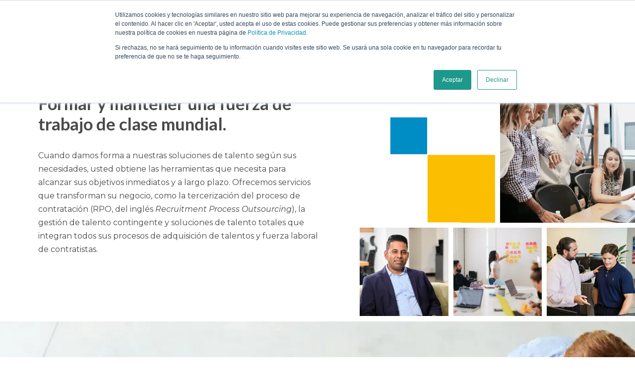

--- FILE ---
content_type: text/html; charset=UTF-8
request_url: https://www.leveluphcs.com/es-mx/servicios-de-talento
body_size: 15028
content:
<!doctype html><html lang="es-mx"><head>
    <meta charset="utf-8">
    
    <title>Servicios de talento | LevelUP</title>
    <link rel="shortcut icon" href="https://www.leveluphcs.com/hubfs/fav-icon.png">
    <meta name="description" content="Soluciones de talento en México: RPO y adquisición estratégica para escalar el reclutamiento y optimizar tu fuerza laboral.">
    


    <link rel="preload" as="style" onload="this.rel='stylesheet'" href="https://www.leveluphcs.com/hubfs/hub_generated/template_assets/1/173097104411/1769011898009/template_GrayScale_LP.css">
    <link rel="preload" as="style" onload="this.rel='stylesheet'" href="https://www.leveluphcs.com/hubfs/hub_generated/template_assets/1/124514427188/1769011904889/template_styles.css">
    <link rel="preload" as="style" onload="this.rel='stylesheet'" href="https://www.leveluphcs.com/hubfs/hub_generated/template_assets/1/128001470605/1769011898599/template_mobile.min.css">
    <link rel="preload" as="style" onload="this.rel='stylesheet'" href="https://www.leveluphcs.com/hubfs/hub_generated/template_assets/1/194332785415/1769011900149/template_plugin-style.min.css">
    <link rel="preload" as="image" href="https://www.leveluphcs.com/hubfs/LevelUp_2025/Images/Level241018063-new.webp">

    
    <meta name="viewport" content="width=device-width, initial-scale=1">

    <script src="/hs/hsstatic/jquery-libs/static-1.4/jquery/jquery-1.11.2.js"></script>
<script>hsjQuery = window['jQuery'];</script>
    <meta property="og:description" content="Soluciones de talento en México: RPO y adquisición estratégica para escalar el reclutamiento y optimizar tu fuerza laboral.">
    <meta property="og:title" content="Servicios de talento | LevelUP">
    <meta name="twitter:description" content="Soluciones de talento en México: RPO y adquisición estratégica para escalar el reclutamiento y optimizar tu fuerza laboral.">
    <meta name="twitter:title" content="Servicios de talento | LevelUP">

    

    
    <style>
a.cta_button{-moz-box-sizing:content-box !important;-webkit-box-sizing:content-box !important;box-sizing:content-box !important;vertical-align:middle}.hs-breadcrumb-menu{list-style-type:none;margin:0px 0px 0px 0px;padding:0px 0px 0px 0px}.hs-breadcrumb-menu-item{float:left;padding:10px 0px 10px 10px}.hs-breadcrumb-menu-divider:before{content:'›';padding-left:10px}.hs-featured-image-link{border:0}.hs-featured-image{float:right;margin:0 0 20px 20px;max-width:50%}@media (max-width: 568px){.hs-featured-image{float:none;margin:0;width:100%;max-width:100%}}.hs-screen-reader-text{clip:rect(1px, 1px, 1px, 1px);height:1px;overflow:hidden;position:absolute !important;width:1px}
</style>

<link rel="stylesheet" href="/hs/hsstatic/cos-LanguageSwitcher/static-1.336/sass/LanguageSwitcher.css">

<style>
  #hs_cos_wrapper_widget_1690813871700 #innerhero .hero_content h1 {}
 
  #innerhero .imagecontainer img { display: block; width: 100%; object-fit: cover; height: 100%; object-position: center; }
  .new-levelup-page #innerhero .imagecontainer .row:first-child .imagepad:last-child img { object-position: right; }
  #innerhero .fleximage .row { display: flex; }
  .heroinner { position: relative; }
  #innerhero .fleximage imagepad { margin: 3px; }
  #innerhero .imagecontainer { padding: 6px 0 6px 0; flex: 1; margin-right: -6px; align-self: flex-end; }
  #innerhero .fleximage.rowlarge { margin-left: -4px; }
  #innerhero .fleximage .imagepad { flex: 1; flex-direction: column; padding: 5px; }
  #innerhero .fleximage .imglarge { flex: 2; }
  .hero_content .buttoncontain { padding-top: 10px; }
  #innerhero .hero1style h2 { font-size: 2em; padding-bottom: 30px !important; margin: 0; }
  #innerhero .hero2style h2 { padding-bottom: 30px !important; margin: 0; }
  #innerhero .hero1style h1 span { display: block; color: #008dc6; font-size: .7em; padding-bottom: 0; }
  #innerhero .elementsb { position: absolute; bottom: -4vw; right: 0; width: 22.4vw; }
  #innerhero .hero_content h1 { color: #008dc6; font-size: 1.2em !important; font-weight: 700; text-transform: uppercase; margin: 0; padding: 0 !important; }
  #innerhero .contentcontainer { max-width: 780px; float: right; }
  #innerhero .bluegradient h1 { color: #fff; font-size: 2em !important; margin: 0; padding-bottom: 30px !important; text-transform: inherit; }
  .Floatimage { position: absolute; left: -30px; bottom: -40px; z-index: -1; right: 90px; }
  .hero_content ul { padding-left: 30px; line-height: 1.6em; list-style: inherit; }
  .hero_content ol { padding-left: 30px; list-style: number; line-height: 1.6em; }
</style>

<link rel="stylesheet" href="https://www.leveluphcs.com/hubfs/hub_generated/module_assets/1/124514622000/1761833363543/module_008_-_Text_Box_with_Background_Options.min.css">

<style>
  #textrepeater { background-size: cover !important; background-position: center; }
  #textrepeater.centeralise_content .textcontent { text-align: center; }
  .textcontent { width: 100%; }
  #textrepeater .cta_button { margin-top: 20px; }
  #textrepeater.blue_gradient { background: #008dc6; background: -moz-linear-gradient(left, #008dc6 0, #34b2bf 100%); background: -webkit-gradient(left top, right top, color-stop(0, #008dc6), color-stop(100%, #34b2bf)); background: -webkit-linear-gradient(left, #008dc6, #34b2bf); background: -o-linear-gradient(left, #008dc6 0, #34b2bf 100%); background: -ms-linear-gradient(left, #008dc6 0, #34b2bf 100%); background: linear-gradient(90deg, #008dc6 0, #34b2bf); }
  .textcontent ul { }
  .textcontent ul li { list-style: disc; margin: 0 0 12px 23px; line-height: 1.6em; font-weight: 200; }
  .textcontent ul { }
  .bakgroundelements { display: none; background-color: #000; position: absolute; top: 0; left: 0; right: 0; bottom: 0; z-index: 1; flex-direction: column; }
  .bakgroundelements.version1.version_1 { display: flex; background-color: #2E2926; }
  .bakgroundelements.version2.version_2 { display: flex; background-color: #008DC6; }
  .bakgroundelements.version3.version_3 { display: flex; background-color: #F6F6F6; }
  .bakgroundelements .none { display: none; }
  .bgrow1 { position: absolute; top: 0; bottom: 50%; width: 100%; }
  .bgrow2 { position: absolute; bottom: 0; top: 50%; width: 100%; }
  .bakgroundelements img { object-fit: contain; height: 100%; }
  .bakgroundelements.version_1 div { justify-content: space-between; display: flex; }
  .bakgroundelements.version_1 .bgrow1 { justify-content: center; }
  .bakgroundelements.version_2 .bgrow2 { justify-content: center; display: flex; }
  .bakgroundelements.version_3 .bgrow1 { justify-content: space-between; display: flex; }
  #textrepeater .textcontent .container { padding: 0; max-width: 1065px; float: right; }
  #textrepeater.alright .textcontent .container { padding: 0; max-width: 1065px; float: left; }
  @media only screen and (max-width:920px) {
    #main-content #textrepeater.version_1,
    #main-content #textrepeater.version_2,
    #main-content #textrepeater.version_3,
    #main-content #textrepeater.blue_gradient,
    #main-content #textrepeater.nobackground { padding: 0 0 0 !important; }
  }
  .layout2 .contentcontainer { padding-left: 6vw; }
</style>


<style>
  #hs_cos_wrapper_widget_1691405722363 #contactformc { background:linear-gradient(to right,rgba(0,141,198,1),rgba(52,178,191,1)); }
 
  .contactform fieldset.form-columns-1 .hs-input { width: 100% !important; }
  .contactform fieldset .hs-input { border-radius: 4px; border: none; font-size: 18px; }
  .lang_list_class:after,
  .lang_list_class:before { display: none; }
  .lang_list_class { background-color: #2E2926; text-align: left; border: 2px solid #fff; padding: 10px; top: 30px; }
  .lang_list_class li { position: relative; line-height: 1; font-size: 13px; padding: 0 15px 10px; background-color: #2E2926; border-left: none; border-right: none; }
  .lang_list_class li a { color: #fff; }
  .lang_list_class li a:hover { color: #fff; text-decoration: underline; }
  form .hs-richtext,
  form .hs-richtext p { font-size: .875rem; margin: 0; }
  .hs-button { align-items: center; border: 2px solid; border-radius: 100px; color: #fff; display: inline-flex; font-family: Lato, sans-serif; font-size: .8em; height: 38px; justify-content: center; min-width: 200px; text-decoration: none; text-transform: uppercase; background-color: transparent; margin-top: 40px; }
  .hs-form-booleancheckbox { display: flex; align-items: center; }
  .hs-richtext a { color: #fff; text-decoration: underline; }
  .input select { height: 40px; -webkit-appearance: none; border: 0; border-radius: 4px; }
  .legal-consent-container { color: #fff; }
  .hs-form-booleancheckbox-display { display: flex; align-items: center; }
  fieldset.form-columns-1 .hs-input[type=checkbox] { width: auto !important; }
  #contactformc .twocolcontain { gap: 100px; align-items: center; }
  #contactformc.topalign .twocolcontain { gap: 100px; align-items: flex-start; }
</style>

<link rel="stylesheet" href="https://www.leveluphcs.com/hubfs/hub_generated/module_assets/1/124530524818/1768571575361/module_000_-_Global_Footer.min.css">

<style>

footer .hs-menu-wrapper ul {
  display:block;
}

footer .hs-menu-wrapper ul a:hover {
  color:#D34F21;
}

footer a:hover {
  text-decoration:underline;
  color:#fff !important;
}

footer a {
  white-space:break-spaces;
}

.socials {
  display: flex;
  gap: 20px;
}

.socials img {
  height:30px;
  display:block;
}


 .footer-btn {
    padding: 100px 0 0;
  }

  .footer-btn a {
    white-space: normal;
    background: #D34F21;
    padding: 12px 16px;
    border-radius: 50px;
    text-transform: uppercase;
    text-decoration: none;
    transition: all .2s ease-in-out;
    display: inline-block;
  }
  footer ul.socials li a:hover {
    text-decoration: none;
  }
  .footer-btn a:hover {
    color: #D34F21 !important;
    background: #fff;
    text-decoration: none;
  }
  .footer-btn.mobile-view{
    display:none;
  }


@media(max-width: 1415px){
  
   
   
    .footer-btn.mobile-view {
      padding: 0 0 15px;
    } 
 .footer-btn.desktop-view{
      display:none;
    }
    .footer-btn.mobile-view{
      display:block;
    }
   
  }

</style>

    

    
<!--  Added by GoogleAnalytics integration -->
<script>
var _hsp = window._hsp = window._hsp || [];
_hsp.push(['addPrivacyConsentListener', function(consent) { if (consent.allowed || (consent.categories && consent.categories.analytics)) {
  (function(i,s,o,g,r,a,m){i['GoogleAnalyticsObject']=r;i[r]=i[r]||function(){
  (i[r].q=i[r].q||[]).push(arguments)},i[r].l=1*new Date();a=s.createElement(o),
  m=s.getElementsByTagName(o)[0];a.async=1;a.src=g;m.parentNode.insertBefore(a,m)
})(window,document,'script','//www.google-analytics.com/analytics.js','ga');
  ga('create','UA-154969872-2','auto');
  ga('send','pageview');
}}]);
</script>

<!-- /Added by GoogleAnalytics integration -->

<!--  Added by GoogleAnalytics4 integration -->
<script>
var _hsp = window._hsp = window._hsp || [];
window.dataLayer = window.dataLayer || [];
function gtag(){dataLayer.push(arguments);}

var useGoogleConsentModeV2 = true;
var waitForUpdateMillis = 1000;


if (!window._hsGoogleConsentRunOnce) {
  window._hsGoogleConsentRunOnce = true;

  gtag('consent', 'default', {
    'ad_storage': 'denied',
    'analytics_storage': 'denied',
    'ad_user_data': 'denied',
    'ad_personalization': 'denied',
    'wait_for_update': waitForUpdateMillis
  });

  if (useGoogleConsentModeV2) {
    _hsp.push(['useGoogleConsentModeV2'])
  } else {
    _hsp.push(['addPrivacyConsentListener', function(consent){
      var hasAnalyticsConsent = consent && (consent.allowed || (consent.categories && consent.categories.analytics));
      var hasAdsConsent = consent && (consent.allowed || (consent.categories && consent.categories.advertisement));

      gtag('consent', 'update', {
        'ad_storage': hasAdsConsent ? 'granted' : 'denied',
        'analytics_storage': hasAnalyticsConsent ? 'granted' : 'denied',
        'ad_user_data': hasAdsConsent ? 'granted' : 'denied',
        'ad_personalization': hasAdsConsent ? 'granted' : 'denied'
      });
    }]);
  }
}

gtag('js', new Date());
gtag('set', 'developer_id.dZTQ1Zm', true);
gtag('config', 'G-DP2HK4BW08');
</script>
<script async src="https://www.googletagmanager.com/gtag/js?id=G-DP2HK4BW08"></script>

<!-- /Added by GoogleAnalytics4 integration -->

<!--  Added by GoogleTagManager integration -->
<script>
var _hsp = window._hsp = window._hsp || [];
window.dataLayer = window.dataLayer || [];
function gtag(){dataLayer.push(arguments);}

var useGoogleConsentModeV2 = true;
var waitForUpdateMillis = 1000;



var hsLoadGtm = function loadGtm() {
    if(window._hsGtmLoadOnce) {
      return;
    }

    if (useGoogleConsentModeV2) {

      gtag('set','developer_id.dZTQ1Zm',true);

      gtag('consent', 'default', {
      'ad_storage': 'denied',
      'analytics_storage': 'denied',
      'ad_user_data': 'denied',
      'ad_personalization': 'denied',
      'wait_for_update': waitForUpdateMillis
      });

      _hsp.push(['useGoogleConsentModeV2'])
    }

    (function(w,d,s,l,i){w[l]=w[l]||[];w[l].push({'gtm.start':
    new Date().getTime(),event:'gtm.js'});var f=d.getElementsByTagName(s)[0],
    j=d.createElement(s),dl=l!='dataLayer'?'&l='+l:'';j.async=true;j.src=
    'https://www.googletagmanager.com/gtm.js?id='+i+dl;f.parentNode.insertBefore(j,f);
    })(window,document,'script','dataLayer','GTM-KW4JPMG');

    window._hsGtmLoadOnce = true;
};

_hsp.push(['addPrivacyConsentListener', function(consent){
  if(consent.allowed || (consent.categories && consent.categories.analytics)){
    hsLoadGtm();
  }
}]);

</script>

<!-- /Added by GoogleTagManager integration -->

    <link rel="canonical" href="https://www.leveluphcs.com/es-mx/servicios-de-talento">

<script>
// Remove hslang parameter from URL
if (window.location.search.includes('hslang=')) {
    const url = new URL(window.location);
    url.searchParams.delete('hslang');
    window.history.replaceState({}, document.title, url.pathname + url.search);
}
</script>
<meta property="og:url" content="https://www.leveluphcs.com/es-mx/servicios-de-talento">
<meta name="twitter:card" content="summary">
<meta http-equiv="content-language" content="es-mx">
<link rel="alternate" hreflang="en-gb" href="https://www.leveluphcs.com/en-gb/talent-management-services">
<link rel="alternate" hreflang="en-us" href="https://www.leveluphcs.com/talent-management-services">
<link rel="alternate" hreflang="es-mx" href="https://www.leveluphcs.com/es-mx/servicios-de-talento">
<link rel="alternate" hreflang="fr-ca" href="https://www.leveluphcs.com/fr-ca/services-des-talents">







    <meta name="format-detection" content="telephone=no">
    <meta name="viewport" content="width=device-width, initial-scale=.7">
    <!--     <script src="https://code.jquery.com/jquery-3.7.1.slim.min.js" integrity="sha256-kmHvs0B+OpCW5GVHUNjv9rOmY0IvSIRcf7zGUDTDQM8=" crossorigin="anonymous"></script> -->

    <script>function initApollo(){var n=Math.random().toString(36).substring(7),o=document.createElement("script");
                                  o.src="https://assets.apollo.io/micro/website-tracker/tracker.iife.js?nocache="+n,o.async=!0,o.defer=!0,
                                    o.onload=function(){window.trackingFunctions.onLoad({appId:"663233a2db4da90300e43c75"})},
                                    document.head.appendChild(o)}initApollo();</script>

    <script>
      // Remove hslang parameter from URL
      if (window.location.search.includes('hslang=')) {
        const url = new URL(window.location);
        url.searchParams.delete('hslang');
        window.history.replaceState({}, document.title, url.pathname + url.search);
      }
    </script>

  <meta name="generator" content="HubSpot"></head>
  <body>
<!--  Added by GoogleTagManager integration -->
<noscript><iframe src="https://www.googletagmanager.com/ns.html?id=GTM-KW4JPMG" height="0" width="0" style="display:none;visibility:hidden"></iframe></noscript>

<!-- /Added by GoogleTagManager integration -->

    <div class="body-wrapper   hs-content-id-128371453368 hs-site-page page ">
      
      <div data-global-resource-path="LevelUp2023/templates/partials/header.html">

<div id="hs_cos_wrapper_module_168925498323426" class="hs_cos_wrapper hs_cos_wrapper_widget hs_cos_wrapper_type_module" style="" data-hs-cos-general-type="widget" data-hs-cos-type="module"><header>
  <div class="container">

    <div class="logocontain">
      
      
      <a href="https://www.leveluphcs.com/es-mx/">
        <img class="mainlogo" alt="LevelUP logo" src="https://www.leveluphcs.com/hubfs/raw_assets/public/LevelUp2023/images/Leveup_logo.svg" loading="lazy">
      </a>
    </div>

    <div class="navcontain">
      <div class="navbttn">

      </div>
      <nav>
        <span id="hs_cos_wrapper_module_168925498323426_" class="hs_cos_wrapper hs_cos_wrapper_widget hs_cos_wrapper_type_menu" style="" data-hs-cos-general-type="widget" data-hs-cos-type="menu"><div id="hs_menu_wrapper_module_168925498323426_" class="hs-menu-wrapper active-branch flyouts hs-menu-flow-horizontal" role="navigation" data-sitemap-name="default" data-menu-id="132202137477" aria-label="Navigation Menu">
 <ul role="menu" class="active-branch">
  <li class="hs-menu-item hs-menu-depth-1 hs-item-has-children" role="none"><a href="https://www.leveluphcs.com/es-mx/sobre-nosotros" aria-haspopup="true" aria-expanded="false" role="menuitem">¿Por qué LevelUP?</a>
   <ul role="menu" class="hs-menu-children-wrapper">
    <li class="hs-menu-item hs-menu-depth-2" role="none"><a href="https://www.leveluphcs.com/es-mx/nuestra-forma-de-trabajar" role="menuitem">Nuestra forma de trabajar</a></li>
    <li class="hs-menu-item hs-menu-depth-2" role="none"><a href="https://www.leveluphcs.com/es-mx/premios-acreditaciones" role="menuitem">Premios y Acreditaciones</a></li>
    <li class="hs-menu-item hs-menu-depth-2" role="none"><a href="https://www.leveluphcs.com/es-mx/equipo" role="menuitem">Nuestro Equipo</a></li>
    <li class="hs-menu-item hs-menu-depth-2" role="none"><a href="https://www.leveluphcs.com/es-mx/careers" role="menuitem">Carreras en LevelUP</a></li>
   </ul></li>
  <li class="hs-menu-item hs-menu-depth-1 active hs-item-has-children active-branch" role="none"><a href="https://www.leveluphcs.com/es-mx/servicios-de-talento" aria-haspopup="true" aria-expanded="false" role="menuitem">Servicios de Talento</a>
   <ul role="menu" class="hs-menu-children-wrapper">
    <li class="hs-menu-item hs-menu-depth-2" role="none"><a href="https://www.leveluphcs.com/es-mx/rpo" role="menuitem">Servicios de Tercerización del Proceso de Contratación</a></li>
    <li class="hs-menu-item hs-menu-depth-2" role="none"><a href="https://www.leveluphcs.com/es-mx/gestión-fuerza-trabajo-contingente" role="menuitem">Gestión de la Fuerza de Trabajo Contingente</a></li>
    <li class="hs-menu-item hs-menu-depth-2" role="none"><a href="https://www.leveluphcs.com/es-mx/solución-talentos-totales" role="menuitem">Solución de Talentos Totales</a></li>
    <li class="hs-menu-item hs-menu-depth-2" role="none"><a href="https://www.leveluphcs.com/es-mx/asesoramiento-rr-hh" role="menuitem">Asesoramiento de RR. HH.</a></li>
    <li class="hs-menu-item hs-menu-depth-2" role="none"><a href="https://www.leveluphcs.com/es-mx/búsqueda-ejecutiva" role="menuitem">Búsqueda Ejecutiva</a></li>
   </ul></li>
  <li class="hs-menu-item hs-menu-depth-1" role="none"><a href="https://www.leveluphcs.com/en-gb/ta-technology" role="menuitem">Tecnología</a></li>
  <li class="hs-menu-item hs-menu-depth-1 hs-item-has-children" role="none"><a href="https://www.leveluphcs.com/our-resources" aria-haspopup="true" aria-expanded="false" role="menuitem">Recursos</a>
   <ul role="menu" class="hs-menu-children-wrapper">
    <li class="hs-menu-item hs-menu-depth-2" role="none"><a href="https://www.leveluphcs.com/blog" role="menuitem">Blogs</a></li>
    <li class="hs-menu-item hs-menu-depth-2" role="none"><a href="https://www.leveluphcs.com/downloads" role="menuitem">Descargas</a></li>
    <li class="hs-menu-item hs-menu-depth-2" role="none"><a href="https://www.leveluphcs.com/case-studies" role="menuitem">Estudios de caso</a></li>
   </ul></li>
 </ul>
</div></span>

        
        
        <a class="mobshow" href="https://www.leveluphcs.com/es-mx/contáctanos">
          Contáctenos
        </a>
        <div class="nav-lang">
          

          <span class="mainlang">Spanish</span>

          
          <span id="hs_cos_wrapper_module_168925498323426_" class="hs_cos_wrapper hs_cos_wrapper_widget hs_cos_wrapper_type_language_switcher" style="" data-hs-cos-general-type="widget" data-hs-cos-type="language_switcher"><div class="lang_switcher_class">
   <div class="globe_class" onclick="">
       <ul class="lang_list_class">
           <li>
               <a class="lang_switcher_link" data-language="es-mx" lang="es-mx" href="https://www.leveluphcs.com/es-mx/servicios-de-talento">Español - México</a>
           </li>
           <li>
               <a class="lang_switcher_link" data-language="en-gb" lang="en-gb" href="https://www.leveluphcs.com/en-gb/talent-management-services">English - United Kingdom</a>
           </li>
           <li>
               <a class="lang_switcher_link" data-language="en-us" lang="en-us" href="https://www.leveluphcs.com/talent-management-services">English - United States</a>
           </li>
           <li>
               <a class="lang_switcher_link" data-language="fr-ca" lang="fr-ca" href="https://www.leveluphcs.com/fr-ca/services-des-talents">Français - Canada</a>
           </li>
       </ul>
   </div>
</div></span>
        </div>
      </nav>

    </div>

    <div class="navbuttons language2025">



      <span id="hs_cos_wrapper_module_168925498323426_" class="hs_cos_wrapper hs_cos_wrapper_widget hs_cos_wrapper_type_language_switcher" style="" data-hs-cos-general-type="widget" data-hs-cos-type="language_switcher"><div class="lang_switcher_class">
   <div class="globe_class" onclick="">
       <ul class="lang_list_class">
           <li>
               <a class="lang_switcher_link" data-language="es-mx" lang="es-mx" href="https://www.leveluphcs.com/es-mx/servicios-de-talento">Español - México</a>
           </li>
           <li>
               <a class="lang_switcher_link" data-language="en-gb" lang="en-gb" href="https://www.leveluphcs.com/en-gb/talent-management-services">English - United Kingdom</a>
           </li>
           <li>
               <a class="lang_switcher_link" data-language="en-us" lang="en-us" href="https://www.leveluphcs.com/talent-management-services">English - United States</a>
           </li>
           <li>
               <a class="lang_switcher_link" data-language="fr-ca" lang="fr-ca" href="https://www.leveluphcs.com/fr-ca/services-des-talents">Français - Canada</a>
           </li>
       </ul>
   </div>
</div></span>

      <!--select id="language-switcher">
      <option value="en-uk">English UK</option>
      <option value="en-us">English US</option>

      <option value="fr">French</option>
    </select-->


      
      
      <a class="cta_button mobhide" href="https://www.leveluphcs.com/es-mx/contáctanos">
        Contáctenos
      </a>
    </div>
  </div>
</header>

<style>
  @media only screen and (min-width:1367px) {


    .hs-menu-wrapper.flyouts .hs-menu-children-wrapper { display : none; }

    .hs-menu-wrapper.hs-menu-flow-horizontal.flyouts .hs-item-has-children:hover > .hs-menu-children-wrapper { display: block; }

      .lang_switcher_class {
        background-image:url(https://www.leveluphcs.com/hubfs/raw_assets/public/LevelUp2023/images/languageswitcher.svg);
        background-repeat:no-repeat;
        background-position:center right;
        background-size:contain;
      }
      .nav-lang{display:none;}
      .langtest {
        
        content: 'Spanish';
        
        height:20px;
        width:300px;
        display:block;
      }
      .globe_class:before {
        width: 100%;
        
        content: 'Spanish';
        

        display: block;
        width: 136%;
        padding: 10px 0;
      }
      .lang_list_class{    width: 120px;}
      .lang_switcher_link {
        visibility: hidden;
        position: relative;
      }

      .lang_switcher_link::after {
        position: absolute;
        left: 0;
        top: 0;
      }
      .lang_list_class li a::after {

      }
      .lang_switcher_link[data-language="en-gb"]::after {
        content: "English - UK";
        visibility: visible;
      }
      .lang_switcher_link[data-language="en-us"]::after {
        content: "English - US";
        visibility: visible;
      }

      .lang_switcher_link[data-language="es-mx"]::after {
        content: "Spanish";
        visibility: visible;
      }
      .lang_switcher_link[data-language="fr-ca"]::after {
        content: "Quebecoiş";
        visibility: visible;
      }

      .navbuttons.language2025 ul.lang_list_class:before { content: ' '; display: block; position: absolute; left: 50%; width: 0; height: 0; margin-left: -12px; border: 12px solid transparent; border-bottom-color: #ffffff; z-index: 1; }
      .navbuttons.language2025 .globe_class .lang_list_class li { background: #fff; color: #000; border-left: 1px solid #000; border-right: 1px solid #000; border-top: 0; border-bottom: 0;}
      .navbuttons.language2025 .globe_class .lang_list_class li a { color: #000; }
      .navbuttons.language2025 ul.lang_list_class { padding: 0; border: 0; padding-top: 15px;}
      .navbuttons.language2025 .globe_class .lang_list_class li:last-child {border-bottom: 1px solid #000;}

    }

    .navbttn {
      background-image:url(https://www.leveluphcs.com/hubfs/raw_assets/public/LevelUp2023/images/menu_-01.svg);
      background-size:contain;
    }

    .menuactive .navbttn {
      background-image:url(https://www.leveluphcs.com/hubfs/raw_assets/public/LevelUp2023/images/menu_-02.svg);
      background-size:contain;
    }
    .logocontain, .navcontain, .navbuttons {
      flex:1;
    }

    .navcontain {
      display:inline-flex;
      justify-content:center;
    }



    .navbuttons {
      display:inline-flex;
      justify-content:flex-end;
    }


    #language-switcher {
      padding-right:80px;
      -webkit-appearance: none;
      padding: 0 45px 0 30px;
      margin-right: 20px;
      border-radius: 100px;
      background-color: transparent;
      color: #fff;
      border: 0 solid;
    }



    .hs-menu-wrapper.hs-menu-flow-horizontal.flyouts .hs-item-has-children:hover > .hs-menu-children-wrapper {
      left: 0;
      opacity: 1;
      position: absolute;
      padding: 10px 0;
      z-index: 99;
      background-color: #2E2926;
    }

    header {
      height:80px;
    }


    .hs-menu-wrapper ul {
      gap:15px;
      flex-wrap:nowrap;
    }
    header nav ul li a {
      color: #fff;
      white-space: nowrap;
      display:inline-block;
    }

    header nav ul li li {
      padding:10px;
    }


    header a:hover {
      color:#D34F21;
    }
    header nav ul li li:hover { 
      background-color:#D34F21;
      color:#fff;
    }

    header nav ul li li a:hover { 

      color:#fff;
    }

    header .cta_button:hover {
      background-color:#fff;
      background-image:none;
      border:none;
    }


    .lang_switcher_class {
      -webkit-appearance: none!important;
      background-color: transparent!important;
      border: 2px solid!important;
      border-radius: 100px!important;
      color: #fff!important;
      margin-right: 20px!important;
      padding: 0 60px 0 20px !important;
      min-width: 130px;
    }
    .globe_class {
      background-image:none !important;
      height: auto !important;
      width: auto !important;
    }

    .lang_list_class li a {
      white-space:nowrap;
    }

    .navbttn {
      display:none;
    }


    .lang_list_class li:first-child {
      padding-top: 15px;
      border-top: 1px solid #000;
    }

    nav .mobshow {
      display:none;
    }
    .navbuttons .lang_list_class{top: 40px;}

    @media only screen and (max-width:1366px) {

      .navbuttons .lang_switcher_class {
        background-image: url(https://www.leveluphcs.com/hubfs/raw_assets/public/LevelUp2023/images/languageswitcher.svg);
        background-repeat: no-repeat;
        background-position: center right;
        background-size: contain;
        background-image: none !important;
        padding: 0 20px !important;
        margin-right: 0 !important;display:none;
      }
      .langtest {
        
        content: 'Spanish';
        
        height:20px;
        width:300px;
        display:block;
      }
      span.mainlang {
        color: #fff;
        font-size: 18px;
        display: block;
        line-height: 2;
        position: relative;
      }
      .globe_class:before {

        
        content: 'Spanish';
        

        display: block;
        width: 100%;
        padding: 10px 0;
      }
      .lang_switcher_link {
        visibility: hidden;
        position: relative;
      }

      .lang_switcher_link::after {
        position: absolute;
        left: 0;
        top: 0;
      }
      .lang_switcher_link[data-language="en-gb"]::after {
        content: "English - UK";
        visibility: visible;
      }
      .lang_switcher_link[data-language="en-us"]::after {
        content: "English - US";
        visibility: visible;
      }

      .lang_switcher_link[data-language="es-mx"]::after {
        content: "Spanish";
        visibility: visible;
      }
      .lang_switcher_link[data-language="fr-ca"]::after {
        content: "Quebecoiş";
        visibility: visible;
      }

      header .mobhide {
        display:none;
      }
      nav .mobshow {
        display:block;
      }
      .navbttn {
        position:absolute;
        background-color: #d34f21;
        display: block;
        height: 50px;
        top: 15px;
        width: 50px;
        z-index: 99;
        right: 29px !important;
      }
      /* Width of the scrollbar */
      ::-webkit-scrollbar {
        width: 10px;
      }

      /* Track (background of the scrollbar) */
      ::-webkit-scrollbar-track {
        background: #008dc6;
        border-radius: 10px;
      }

      /* Handle (the draggable part) */
      ::-webkit-scrollbar-thumb {
        background: #888;
        border-radius: 10px;
      }

      /* Handle on hover */
      ::-webkit-scrollbar-thumb:hover {
        background: #555;
      }
      nav {
        background-color:#121111;
        font-size: 1.2em;
        display:block !important;
        right: -500px;
        top: 80px;
        width: 465px;
        position: fixed;
        height: 100%;
        visibility: hidden;
        opacity: 0;
        transition: all 0.5s ease;
        -moz-transition: all 0.5s ease;
        -ms-transition: all 0.5s ease;
        -o-transition: all 0.5s ease;
        -webkit-transition: all 0.5s ease;
        overflow:auto;
        scrollbar-width: thin; /* Options: auto, thin, none */
        scrollbar-color: #888 #008dc6; /* Thumb & Track */
        padding-bottom:250px;

      }

      header nav ul li a {
        color: #fff;
        white-space: pre-wrap !important;
      }

      nav a {
        white-space:wrap;
      }

      body.menuactive nav {
        visibility: visible;
        opacity: 1;
        right: 0;
        z-index: 99;
      }

      .hs-menu-wrapper ul {
        display: flex;
        flex-wrap: wrap;
        list-style: none;
        margin: 0;
        padding-left: 0;
        flex-direction: column;
        gap:0;
      }

      .hs-menu-wrapper.flyouts .hs-item-has-children ul {
        left: initial;
        opacity: 1;
        position: relative;
        display:none;

      }


      header nav ul li{
        padding: 15px 50px 15px 23px !important;
        border-bottom: 1px solid #404040;
        background: #2D2926;
      }
      header nav ul li:last-child {
        border: none;  
      }
      .hs-menu-wrapper.flyouts .hs-item-has-children ul{margin: 0 -50px 0 -23px;}
      .hs-menu-wrapper.flyouts .hs-item-has-children ul li{ padding: 10px 23px 10px 20px !important; border-bottom: 0;}
      header nav a.mobshow,.nav-lang{border-top:1px solid #404040;         padding: 15px 30px !important;  background: #2D2926;         padding-left: 24px !important; }


      header nav a, header nav a:hover {
        color: #fff !important;

        display: block;
        white-space: nowrap;
      }
      .nav-lang{border-top:1px solid #404040;  background: #2D2926;           padding: 13px 30px !important;        padding-left: 24px !important;}
      .nav-lang .lang_switcher_class{    padding: 0 !important;}

      .hs-menu-wrapper.hs-menu-flow-horizontal.flyouts .hs-item-has-children:hover > .hs-menu-children-wrapper {
        left: 0;
        opacity: 1;
        top: 100%;
      }
      .hs-menu-wrapper.flyouts .hs-menu-children-wrapper,
      .hs-menu-wrapper.hs-menu-flow-horizontal.flyouts .hs-item-has-children:hover > .hs-menu-children-wrapper,
      .hs-menu-wrapper.hs-menu-flow-vertical.flyouts .hs-item-has-children:hover > .hs-menu-children-wrapper {
        left: 0;
        opacity: 1;
        position: relative;
        top: auto;
      }

      header a:hover {
        color:#fff;
      }
      header nav ul li:hover ul, header nav ul li:hover ul a { 

        background-color:transparent;
        color:#fff;
      }

      .submenu-open ul {
        display: block !important;
      }
      .hs-menu-wrapper.hs-menu-flow-horizontal.flyouts .hs-item-has-children:hover > .hs-menu-children-wrapper {
        left: 0;
        opacity: 1;
        position: relative;
        padding: 0;
        z-index: 99;
        background-color: transparent;

      }

      header {
        padding: 5px 100px 5px 6vw;

      }

      header nav ul>li.hs-item-has-children .child-trigger i{position: relative;}
      /*.wrapper-header .menu ul > li.hs-menu-depth-1:hover > .child-trigger i:before{color:transparent;}*/
      header nav ul>li.hs-item-has-children i:before { color: #fff; content: ""; font-size: 16px; font-style: normal; 
        font-weight: 400;  position: absolute; text-decoration: inherit;
        left: 15px;
        top: 11px;
        width: 35px;
        height: 45px;
        background-position: 36px;
        background: url(https://www.leveluphcs.com/hubfs/raw_assets/public/LevelUp2023/images/languageswitcher.svg);
        font-size: 0;
        background-size: 50px;
        background-repeat: no-repeat;

      }

      header nav ul>li.hs-menu-depth-1 > .child-trigger.child-open i:before ,
      header nav ul>li.hs-menu-depth-2 > .child-trigger.child-open i:before {

        top:5px;        left: 12px;

        transform: translateY(0) translateX(0) rotate(180deg);
        -webkit-transform: translateY(0px) translateX(0) rotate(180deg);
        -moz-transform: translateY(0) translateX(0) rotate(180deg);}

      .hs-menu-wrapper.flyouts .hs-item-has-children.child-open>a {
        z-index: 999 !important;
        position: relative;
        padding: 6px 0 19px !important;
      }
      .navbuttons,.lang_list_class:after, .lang_list_class:before,.lang_list_class:after{display:none!important;}
      header nav ul>li.hs-menu-depth-1 > .child-trigger { position: absolute; top: 0; right: 0; width: 68px; height: 60px; }
      .hs-item-has-children.child-open:before {
        content: "";
        background: #C45731;
        position: absolute;
        width: 100%;
        height: 65px;
        left: 0;
        top: 0;
      }

      .nav-lang{display:block;position:relative;   overflow: hidden;     background-color: #121111;}
      .nav-lang:after{color: #fff;
        content: "";
        font-size: 16px;
        font-style: normal;
        font-weight: 400;
        position: absolute;
        text-decoration: inherit;
        right: 15px;
        top: 16px;

        width: 35px;
        height: 45px;
        background-position: 36px;
        background: url(https://www.leveluphcs.com/hubfs/raw_assets/public/LevelUp2023/images/languageswitcher.svg);
        font-size: 0;
        background-size: 50px;
        background-repeat: no-repeat;
      }
      .nav-lang ul.lang_list_class, .nav-lang ul.lang_list_class li {
        background: transparent;
        border: none;
        width: 100%;
        font-size: 18px;
        text-align: left;
        opacity:0;
      }
      .nav-lang.active ul.lang_list_class, .nav-lang.active ul.lang_list_class li {
        opacity:1;
      }
      .nav-lang.active:before {
        content: "";
        background: #C45731;
        position: absolute;
        width: 100%;
        height: 65px;
        left: 0;
        top: 0;
      }
      .nav-lang.active:after {
        top: 3px;
        /*     -moz-transition: all 0.5s ease ; 
        -ms-transition: all 0.5s ease ; 

        -o-transition: all 0.5s ease ; 
        -webkit-transition: all 0.5s ease ; */
        transform: translateY(0) translateX(0) rotate(180deg);
        -webkit-transform: translateY(0px) translateX(0) rotate(180deg);
        -moz-transform: translateY(0) translateX(0) rotate(180deg);
      }
      .globe_class:hover .lang_list_class {
        display: none !important;
      }
      .nav-lang.active ul.lang_list_class {
        position: relative;
        display: block;
        border: 0;
        width: 100%;
        top: 15px;
        left: 0;
        right: 0;
        padding: 0;
        transform: none;
        background: #000;
        min-width: 500px;
        left: -24px;
        margin-bottom: 0;
        padding-bottom: 23px;
      }

      .hs-menu-wrapper.flyouts .hs-menu-children-wrapper a {
        display: block;
        white-space: nowrap;
        color: #C8C8C8 !important;    padding-left: 0 !important;
      }
      .lang_list_class li a{
        display: block;}
      body.menuactive {
        overflow-x: hidden;
      }
      .globe_class:hover .lang_list_class {
        display: block !important;
      }
    }


    .body-container--blog-post {
      background-color:#fafafa
    }

    .lang_switcher_class {
      border: 0 !important;
    }





</style>
<script>
  // Get the element by its ID
  const menuWrapper = document.getElementById("hs_menu_wrapper_module_168925498323426_");

  if (menuWrapper) {
    // Change the aria-label attribute value to "Nav menu"
    menuWrapper.setAttribute("aria-label", "Nav menu");
  }

</script>
<script>

</script></div></div>
      

      

      <main id="main-content" class="body-container-wrapper">
        
<div class="container-fluid body-container body-container--about">
<div class="row-fluid-wrapper">
<div class="row-fluid">
<div class="span12 widget-span widget-type-cell " style="" data-widget-type="cell" data-x="0" data-w="12">

<div class="row-fluid-wrapper row-depth-1 row-number-1 dnd-section">
<div class="row-fluid ">
<div class="span12 widget-span widget-type-cell dnd-column" style="" data-widget-type="cell" data-x="0" data-w="12">

<div class="row-fluid-wrapper row-depth-1 row-number-2 dnd-row">
<div class="row-fluid ">
<div class="span12 widget-span widget-type-custom_widget dnd-module" style="" data-widget-type="custom_widget" data-x="0" data-w="12">
<div id="hs_cos_wrapper_widget_1690813871700" class="hs_cos_wrapper hs_cos_wrapper_widget hs_cos_wrapper_type_module" style="" data-hs-cos-general-type="widget" data-hs-cos-type="module"><section id="innerhero">
  
  <div class="heroinner hero2style layout2container">
    <div class="hero_content">
      <div class="contentcontainer">
        <h1 style="font-family: 'Lato', sans-serif;">Servicios De Talento</h1>
        <h2 style="font-family: 'Lato', sans-serif;"><div id="hs_cos_wrapper_widget_1690813871700_" class="hs_cos_wrapper hs_cos_wrapper_widget hs_cos_wrapper_type_inline_text" style="" data-hs-cos-general-type="widget" data-hs-cos-type="inline_text" data-hs-cos-field="main_heading">Formar y mantener una fuerza de trabajo de clase mundial.</div></h2>
        <div style="font-family: 'Montserrat', sans-serif;">
          <div id="hs_cos_wrapper_widget_1690813871700_" class="hs_cos_wrapper hs_cos_wrapper_widget hs_cos_wrapper_type_inline_rich_text" style="" data-hs-cos-general-type="widget" data-hs-cos-type="inline_rich_text" data-hs-cos-field="introduction"><p>Cuando damos forma a nuestras soluciones de talento según sus necesidades, usted obtiene las herramientas que necesita para alcanzar sus objetivos inmediatos y a largo plazo. Ofrecemos servicios que transforman su negocio, como la tercerización del proceso de contratación (RPO, del inglés <em>Recruitment Process Outsourcing</em>), la gestión de talento contingente y soluciones de talento totales que integran todos sus procesos de adquisición de talentos y fuerza laboral de contratistas.</p></div>
        </div>
        <div class="buttoncontain">
          
        </div>
      </div>
    </div>
    <div class="imagecontainer">
      <div class="fleximage">
        <div class="row">
          <div class="imagepad">
            <img src="https://www.leveluphcs.com/hubfs/raw_assets/public/LevelUp2023/images/elements_1.svg" alt="elements" fetchpriority="high">
            
          </div>
          <div class="imagepad">
            
            <img srcset="https://www.leveluphcs.com/hs-fs/hubfs/campaign-creators-e6n7uoEnYbA-unsplash-1.webp?width=320&amp;name=campaign-creators-e6n7uoEnYbA-unsplash-1.webp 320w, https://www.leveluphcs.com/hs-fs/hubfs/campaign-creators-e6n7uoEnYbA-unsplash-1.webp?width=350&amp;name=campaign-creators-e6n7uoEnYbA-unsplash-1.webp 480w, https://www.leveluphcs.com/hs-fs/hubfs/campaign-creators-e6n7uoEnYbA-unsplash-1.webp?width=405&amp;name=campaign-creators-e6n7uoEnYbA-unsplash-1.webp 800w" alt="un grupo reunido alrededor de una computadora portátil en la oficina">
          </div>
        </div>
      </div>
      <div class="fleximage">
        <div class="row">
          <div class="imagepad">
            
            <img srcset="https://www.leveluphcs.com/hs-fs/hubfs/LPX-2023-06-23%2010.00.56.webp?width=320&amp;name=LPX-2023-06-23%2010.00.56.webp 320w, https://www.leveluphcs.com/hs-fs/hubfs/LPX-2023-06-23%2010.00.56.webp?width=350&amp;name=LPX-2023-06-23%2010.00.56.webp 480w, https://www.leveluphcs.com/hs-fs/hubfs/LPX-2023-06-23%2010.00.56.webp?width=405&amp;name=LPX-2023-06-23%2010.00.56.webp 800w" alt="Un hombre de negocios sonriendo">
          </div>
          <div class="imagepad">
            
                        <img srcset="https://www.leveluphcs.com/hs-fs/hubfs/jason-goodman-Oalh2MojUuk-unsplash-1.webp?width=320&amp;name=jason-goodman-Oalh2MojUuk-unsplash-1.webp 320w, https://www.leveluphcs.com/hs-fs/hubfs/jason-goodman-Oalh2MojUuk-unsplash-1.webp?width=350&amp;name=jason-goodman-Oalh2MojUuk-unsplash-1.webp 480w, https://www.leveluphcs.com/hs-fs/hubfs/jason-goodman-Oalh2MojUuk-unsplash-1.webp?width=405&amp;name=jason-goodman-Oalh2MojUuk-unsplash-1.webp 800w" alt="un grupo de personas en una reunión tomando notas">
          </div>
          <div class="imagepad">
            
            <img srcset="https://www.leveluphcs.com/hs-fs/hubfs/Website%20images%2023/LevelUP2023-442.webp?width=320&amp;name=LevelUP2023-442.webp 320w, https://www.leveluphcs.com/hs-fs/hubfs/Website%20images%2023/LevelUP2023-442.webp?width=350&amp;name=LevelUP2023-442.webp 480w, https://www.leveluphcs.com/hs-fs/hubfs/Website%20images%2023/LevelUP2023-442.webp?width=405&amp;name=LevelUP2023-442.webp 800w" alt="dos colegas discutiendo el trabajo">
          </div>
        </div>
      </div>
      
    </div>
  </div>
  
</section>

</div>

</div><!--end widget-span -->
</div><!--end row-->
</div><!--end row-wrapper -->

</div><!--end widget-span -->
</div><!--end row-->
</div><!--end row-wrapper -->

<div class="row-fluid-wrapper row-depth-1 row-number-3 dnd-section">
<div class="row-fluid ">
<div class="span12 widget-span widget-type-cell dnd-column" style="" data-widget-type="cell" data-x="0" data-w="12">

<div class="row-fluid-wrapper row-depth-1 row-number-4 dnd-row">
<div class="row-fluid ">
<div class="span12 widget-span widget-type-custom_widget dnd-module" style="" data-widget-type="custom_widget" data-x="0" data-w="12">
<div id="hs_cos_wrapper_widget_1690884123646" class="hs_cos_wrapper hs_cos_wrapper_widget hs_cos_wrapper_type_module" style="" data-hs-cos-general-type="widget" data-hs-cos-type="module"><span id="" class="anchorlink"></span>
<section id="textrepeater" class="textrepeatercontainer value 1  " name="" style="background-image:url(https://www.leveluphcs.com/hubfs/LevelUp_2025/Images/LevelUP%20HCS%20-%20Blog%20-%20Everything.webp);">
  <div class="textcontent">
    <div class="container">
      <h2></h2>
      <div id="hs_cos_wrapper_widget_1690884123646_" class="hs_cos_wrapper hs_cos_wrapper_widget hs_cos_wrapper_type_inline_rich_text" style="" data-hs-cos-general-type="widget" data-hs-cos-type="inline_rich_text" data-hs-cos-field="content"><h2>Tercerización del proceso de contratación (RPO)</h2>
<p>¿Necesita alguien que alivie las presiones en su equipo de adquisición de talentos o que se encargue de cada aspecto del reclutamiento permanente de candidatos? Lo ayudamos a reducir los costos y acelerar los tiempos de contratación mediante la entrega de todo el trabajo, lo que incluye la investigación de mercado, el abastecimiento y el monitoreo, la coordinación de entrevistas, la negociación y la incorporación. Ya sea que nos necesite para trabajar en conjunto con sus propios equipos o que prefiera una solución totalmente tercerizada, podemos ayudarlo.</p></div>
      
      
      
      <a class="cta_button" href="https://www.leveluphcs.com/es-mx/rpo">
        <div id="hs_cos_wrapper_widget_1690884123646_" class="hs_cos_wrapper hs_cos_wrapper_widget hs_cos_wrapper_type_inline_text" style="" data-hs-cos-general-type="widget" data-hs-cos-type="inline_text" data-hs-cos-field="cta_text">CÓMO FUNCIONA</div>
      </a>
      
    </div>
  </div>
  <div class="bakgroundelements version1 ">
    <div class="bgrow1">
      <img src="https://www.leveluphcs.com/hubfs/raw_assets/public/LevelUp2023/images/elements16.svg" loading="lazy" alt="LevelUP branded elements">
    </div>
    <div class="bgrow2">
      <img src="https://www.leveluphcs.com/hubfs/raw_assets/public/LevelUp2023/images/elements_8.svg" loading="lazy" alt="LevelUP branded elements">
      <img src="https://www.leveluphcs.com/hubfs/raw_assets/public/LevelUp2023/images/elements15.svg" loading="lazy" alt="LevelUP branded elements">
    </div>
  </div>
  <div class="bakgroundelements version2 ">
    <div class="bgrow1">
      <img src="https://www.leveluphcs.com/hubfs/raw_assets/public/LevelUp2023/images/elements14.svg" loading="lazy" alt="LevelUP branded elements">
    </div>
    <div class="bgrow2">
      <img src="https://www.leveluphcs.com/hubfs/raw_assets/public/LevelUp2023/images/elements17.svg" loading="lazy" alt="LevelUP branded elements">
    </div>
  </div>
  <div class="bakgroundelements version3 ">
    <div class="bgrow1">
      <img src="https://www.leveluphcs.com/hubfs/raw_assets/public/LevelUp2023/images/elements19.svg" loading="lazy" alt="LevelUP branded elements">
      <img src="https://www.leveluphcs.com/hubfs/raw_assets/public/LevelUp2023/images/elements16.svg" loading="lazy" alt="LevelUP branded elements">
    </div>
    <div class="bgrow2">
      <img src="https://www.leveluphcs.com/hubfs/raw_assets/public/LevelUp2023/images/elements18.svg" loading="lazy" alt="LevelUP branded elements">
    </div>
  </div>
</section>
</div>

</div><!--end widget-span -->
</div><!--end row-->
</div><!--end row-wrapper -->

<div class="row-fluid-wrapper row-depth-1 row-number-5 dnd-row">
<div class="row-fluid ">
<div class="span12 widget-span widget-type-custom_widget dnd-module" style="" data-widget-type="custom_widget" data-x="0" data-w="12">
<div id="hs_cos_wrapper_widget_1690819599063" class="hs_cos_wrapper hs_cos_wrapper_widget hs_cos_wrapper_type_module" style="" data-hs-cos-general-type="widget" data-hs-cos-type="module"><span id="" class="anchorlink"></span>
<section id="textrepeater" class="textrepeatercontainer  alright none " name="" style="background-image:url(https://www.leveluphcs.com/hubfs/pexels-rfstudio-3810755.webp);">
  <div class="textcontent">
    <div class="container">
      <h2></h2>
      <div id="hs_cos_wrapper_widget_1690819599063_" class="hs_cos_wrapper hs_cos_wrapper_widget hs_cos_wrapper_type_inline_rich_text" style="" data-hs-cos-general-type="widget" data-hs-cos-type="inline_rich_text" data-hs-cos-field="content"><h2><strong>Project RPO</strong></h2>
<p>Cuando tiene necesidades inmediatas de adquisición de talentos, nuestra solución Project RPO (RPO por proyecto) ofrece los candidatos de la calidad que necesita. Project RPO, ideal para requisitos de contratación muy específicos, ya que puede resolver ausencias temporales de los equipos o corregir una acumulación de contrataciones, también puede ayudarlo a ampliar rápidamente su equipo cuando esté lanzando un nuevo producto o servicio, o cuando se esté expandiendo a nuevos mercados locales o globales.</p></div>
      
      
      
      <a class="cta_button" href="https://www.leveluphcs.com/es-mx/rpo#projectrpo">
        <div id="hs_cos_wrapper_widget_1690819599063_" class="hs_cos_wrapper hs_cos_wrapper_widget hs_cos_wrapper_type_inline_text" style="" data-hs-cos-general-type="widget" data-hs-cos-type="inline_text" data-hs-cos-field="cta_text">MÁS INFORMACIÓN</div>
      </a>
      
    </div>
  </div>
  <div class="bakgroundelements version1 none">
    <div class="bgrow1">
      <img src="https://www.leveluphcs.com/hubfs/raw_assets/public/LevelUp2023/images/elements16.svg" loading="lazy" alt="LevelUP branded elements">
    </div>
    <div class="bgrow2">
      <img src="https://www.leveluphcs.com/hubfs/raw_assets/public/LevelUp2023/images/elements_8.svg" loading="lazy" alt="LevelUP branded elements">
      <img src="https://www.leveluphcs.com/hubfs/raw_assets/public/LevelUp2023/images/elements15.svg" loading="lazy" alt="LevelUP branded elements">
    </div>
  </div>
  <div class="bakgroundelements version2 none">
    <div class="bgrow1">
      <img src="https://www.leveluphcs.com/hubfs/raw_assets/public/LevelUp2023/images/elements14.svg" loading="lazy" alt="LevelUP branded elements">
    </div>
    <div class="bgrow2">
      <img src="https://www.leveluphcs.com/hubfs/raw_assets/public/LevelUp2023/images/elements17.svg" loading="lazy" alt="LevelUP branded elements">
    </div>
  </div>
  <div class="bakgroundelements version3 none">
    <div class="bgrow1">
      <img src="https://www.leveluphcs.com/hubfs/raw_assets/public/LevelUp2023/images/elements19.svg" loading="lazy" alt="LevelUP branded elements">
      <img src="https://www.leveluphcs.com/hubfs/raw_assets/public/LevelUp2023/images/elements16.svg" loading="lazy" alt="LevelUP branded elements">
    </div>
    <div class="bgrow2">
      <img src="https://www.leveluphcs.com/hubfs/raw_assets/public/LevelUp2023/images/elements18.svg" loading="lazy" alt="LevelUP branded elements">
    </div>
  </div>
</section>
</div>

</div><!--end widget-span -->
</div><!--end row-->
</div><!--end row-wrapper -->

</div><!--end widget-span -->
</div><!--end row-->
</div><!--end row-wrapper -->

<div class="row-fluid-wrapper row-depth-1 row-number-6 dnd-section">
<div class="row-fluid ">
<div class="span12 widget-span widget-type-cell dnd-column" style="" data-widget-type="cell" data-x="0" data-w="12">

<div class="row-fluid-wrapper row-depth-1 row-number-7 dnd-row">
<div class="row-fluid ">
<div class="span12 widget-span widget-type-custom_widget dnd-module" style="" data-widget-type="custom_widget" data-x="0" data-w="12">
<div id="hs_cos_wrapper_module_1690906022007" class="hs_cos_wrapper hs_cos_wrapper_widget hs_cos_wrapper_type_module" style="" data-hs-cos-general-type="widget" data-hs-cos-type="module"><span id="" class="anchorlink"></span>
<section id="textrepeater" class="textrepeatercontainer  version_2  nobackground" name="">
  <div class="textcontent">
    <div class="container">
      <h2></h2>
      <div id="hs_cos_wrapper_module_1690906022007_" class="hs_cos_wrapper hs_cos_wrapper_widget hs_cos_wrapper_type_inline_rich_text" style="" data-hs-cos-general-type="widget" data-hs-cos-type="inline_rich_text" data-hs-cos-field="content"><h2><strong>Reclutamiento a pedido</strong></h2>
<p>Los desafíos de reclutamiento, como los períodos de contratación más exigentes o los puestos difíciles de llenar, a veces pueden hacer que sus equipos internos lleguen a su límite. Lo ayudamos a resolver estos desafíos mediante la entrega del apoyo interno y experto que sus equipos necesitan.</p></div>
      
      
      
      <a class="cta_button" href="https://www.leveluphcs.com/es-mx/rpo#ondemand">
        <div id="hs_cos_wrapper_module_1690906022007_" class="hs_cos_wrapper hs_cos_wrapper_widget hs_cos_wrapper_type_inline_text" style="" data-hs-cos-general-type="widget" data-hs-cos-type="inline_text" data-hs-cos-field="cta_text">CÓMO LO APOYAMOS</div>
      </a>
      
    </div>
  </div>
  <div class="bakgroundelements version1 version_2">
    <div class="bgrow1">
      <img src="https://www.leveluphcs.com/hubfs/raw_assets/public/LevelUp2023/images/elements16.svg" loading="lazy" alt="LevelUP branded elements">
    </div>
    <div class="bgrow2">
      <img src="https://www.leveluphcs.com/hubfs/raw_assets/public/LevelUp2023/images/elements_8.svg" loading="lazy" alt="LevelUP branded elements">
      <img src="https://www.leveluphcs.com/hubfs/raw_assets/public/LevelUp2023/images/elements15.svg" loading="lazy" alt="LevelUP branded elements">
    </div>
  </div>
  <div class="bakgroundelements version2 version_2">
    <div class="bgrow1">
      <img src="https://www.leveluphcs.com/hubfs/raw_assets/public/LevelUp2023/images/elements14.svg" loading="lazy" alt="LevelUP branded elements">
    </div>
    <div class="bgrow2">
      <img src="https://www.leveluphcs.com/hubfs/raw_assets/public/LevelUp2023/images/elements17.svg" loading="lazy" alt="LevelUP branded elements">
    </div>
  </div>
  <div class="bakgroundelements version3 version_2">
    <div class="bgrow1">
      <img src="https://www.leveluphcs.com/hubfs/raw_assets/public/LevelUp2023/images/elements19.svg" loading="lazy" alt="LevelUP branded elements">
      <img src="https://www.leveluphcs.com/hubfs/raw_assets/public/LevelUp2023/images/elements16.svg" loading="lazy" alt="LevelUP branded elements">
    </div>
    <div class="bgrow2">
      <img src="https://www.leveluphcs.com/hubfs/raw_assets/public/LevelUp2023/images/elements18.svg" loading="lazy" alt="LevelUP branded elements">
    </div>
  </div>
</section>
</div>

</div><!--end widget-span -->
</div><!--end row-->
</div><!--end row-wrapper -->

<div class="row-fluid-wrapper row-depth-1 row-number-8 dnd-row">
<div class="row-fluid ">
<div class="span12 widget-span widget-type-custom_widget dnd-module" style="" data-widget-type="custom_widget" data-x="0" data-w="12">
<div id="hs_cos_wrapper_module_1690906031626" class="hs_cos_wrapper hs_cos_wrapper_widget hs_cos_wrapper_type_module" style="" data-hs-cos-general-type="widget" data-hs-cos-type="module"><span id="" class="anchorlink"></span>
<section id="textrepeater" class="textrepeatercontainer  alright none " name="" style="background-image:url(https://www.leveluphcs.com/hubfs/pexels-rdne-stock-project-9034249.webp);">
  <div class="textcontent">
    <div class="container">
      <h2></h2>
      <div id="hs_cos_wrapper_module_1690906031626_" class="hs_cos_wrapper hs_cos_wrapper_widget hs_cos_wrapper_type_inline_rich_text" style="" data-hs-cos-general-type="widget" data-hs-cos-type="inline_rich_text" data-hs-cos-field="content"><h2><strong>Contratación como servicio</strong></h2>
<p>Proporcione a sus equipos internos los datos y las perspectivas y el suministro de talento que necesitan para contratar personal de mejor manera y de forma más inteligente. Utilizamos nuestra tecnología y experiencia para crear canales de reclutamiento personalizados que les dan a sus reclutadores acceso a grupos de talentos especializados.</p></div>
      
      
      
      <a class="cta_button" href="https://www.leveluphcs.com/es-mx/rpo#service">
        <div id="hs_cos_wrapper_module_1690906031626_" class="hs_cos_wrapper hs_cos_wrapper_widget hs_cos_wrapper_type_inline_text" style="" data-hs-cos-general-type="widget" data-hs-cos-type="inline_text" data-hs-cos-field="cta_text">OBTENER MÁS INFORMACIÓN</div>
      </a>
      
    </div>
  </div>
  <div class="bakgroundelements version1 none">
    <div class="bgrow1">
      <img src="https://www.leveluphcs.com/hubfs/raw_assets/public/LevelUp2023/images/elements16.svg" loading="lazy" alt="LevelUP branded elements">
    </div>
    <div class="bgrow2">
      <img src="https://www.leveluphcs.com/hubfs/raw_assets/public/LevelUp2023/images/elements_8.svg" loading="lazy" alt="LevelUP branded elements">
      <img src="https://www.leveluphcs.com/hubfs/raw_assets/public/LevelUp2023/images/elements15.svg" loading="lazy" alt="LevelUP branded elements">
    </div>
  </div>
  <div class="bakgroundelements version2 none">
    <div class="bgrow1">
      <img src="https://www.leveluphcs.com/hubfs/raw_assets/public/LevelUp2023/images/elements14.svg" loading="lazy" alt="LevelUP branded elements">
    </div>
    <div class="bgrow2">
      <img src="https://www.leveluphcs.com/hubfs/raw_assets/public/LevelUp2023/images/elements17.svg" loading="lazy" alt="LevelUP branded elements">
    </div>
  </div>
  <div class="bakgroundelements version3 none">
    <div class="bgrow1">
      <img src="https://www.leveluphcs.com/hubfs/raw_assets/public/LevelUp2023/images/elements19.svg" loading="lazy" alt="LevelUP branded elements">
      <img src="https://www.leveluphcs.com/hubfs/raw_assets/public/LevelUp2023/images/elements16.svg" loading="lazy" alt="LevelUP branded elements">
    </div>
    <div class="bgrow2">
      <img src="https://www.leveluphcs.com/hubfs/raw_assets/public/LevelUp2023/images/elements18.svg" loading="lazy" alt="LevelUP branded elements">
    </div>
  </div>
</section>
</div>

</div><!--end widget-span -->
</div><!--end row-->
</div><!--end row-wrapper -->

<div class="row-fluid-wrapper row-depth-1 row-number-9 dnd-row">
<div class="row-fluid ">
<div class="span12 widget-span widget-type-custom_widget dnd-module" style="" data-widget-type="custom_widget" data-x="0" data-w="12">
<div id="hs_cos_wrapper_module_1690906095817" class="hs_cos_wrapper hs_cos_wrapper_widget hs_cos_wrapper_type_module" style="" data-hs-cos-general-type="widget" data-hs-cos-type="module"><span id="" class="anchorlink"></span>
<section id="textrepeater" class="textrepeatercontainer  none " name="" style="background-image:url(https://www.leveluphcs.com/hubfs/christina-wocintechchat-com-LQ1t-8Ms5PY-unsplash.webp);">
  <div class="textcontent">
    <div class="container">
      <h2></h2>
      <div id="hs_cos_wrapper_module_1690906095817_" class="hs_cos_wrapper hs_cos_wrapper_widget hs_cos_wrapper_type_inline_rich_text" style="" data-hs-cos-general-type="widget" data-hs-cos-type="inline_rich_text" data-hs-cos-field="content"><h2><strong>Administración de la fuerza de trabajo contingente</strong></h2>
<p>Cuando necesite trabajadores temporales, consultores, pequeños encargos u otros trabajadores temporales, nuestra solución para proveedores de servicios gestionados (MSP, del inglés <em>Managed Service Provider</em>) impulsada por tecnología no solo encontrará y contratará a las personas que necesita, sino que también simplificará el proceso y disminuirá los costos de incorporación y administración.&nbsp;</p></div>
      
      
      
      <a class="cta_button" href="https://www.leveluphcs.com/es-mx/gestión-fuerza-trabajo-contingente">
        <div id="hs_cos_wrapper_module_1690906095817_" class="hs_cos_wrapper hs_cos_wrapper_widget hs_cos_wrapper_type_inline_text" style="" data-hs-cos-general-type="widget" data-hs-cos-type="inline_text" data-hs-cos-field="cta_text">EXPLORAR ESTA SOLUCIÓN</div>
      </a>
      
    </div>
  </div>
  <div class="bakgroundelements version1 none">
    <div class="bgrow1">
      <img src="https://www.leveluphcs.com/hubfs/raw_assets/public/LevelUp2023/images/elements16.svg" loading="lazy" alt="LevelUP branded elements">
    </div>
    <div class="bgrow2">
      <img src="https://www.leveluphcs.com/hubfs/raw_assets/public/LevelUp2023/images/elements_8.svg" loading="lazy" alt="LevelUP branded elements">
      <img src="https://www.leveluphcs.com/hubfs/raw_assets/public/LevelUp2023/images/elements15.svg" loading="lazy" alt="LevelUP branded elements">
    </div>
  </div>
  <div class="bakgroundelements version2 none">
    <div class="bgrow1">
      <img src="https://www.leveluphcs.com/hubfs/raw_assets/public/LevelUp2023/images/elements14.svg" loading="lazy" alt="LevelUP branded elements">
    </div>
    <div class="bgrow2">
      <img src="https://www.leveluphcs.com/hubfs/raw_assets/public/LevelUp2023/images/elements17.svg" loading="lazy" alt="LevelUP branded elements">
    </div>
  </div>
  <div class="bakgroundelements version3 none">
    <div class="bgrow1">
      <img src="https://www.leveluphcs.com/hubfs/raw_assets/public/LevelUp2023/images/elements19.svg" loading="lazy" alt="LevelUP branded elements">
      <img src="https://www.leveluphcs.com/hubfs/raw_assets/public/LevelUp2023/images/elements16.svg" loading="lazy" alt="LevelUP branded elements">
    </div>
    <div class="bgrow2">
      <img src="https://www.leveluphcs.com/hubfs/raw_assets/public/LevelUp2023/images/elements18.svg" loading="lazy" alt="LevelUP branded elements">
    </div>
  </div>
</section>
</div>

</div><!--end widget-span -->
</div><!--end row-->
</div><!--end row-wrapper -->

<div class="row-fluid-wrapper row-depth-1 row-number-10 dnd-row">
<div class="row-fluid ">
<div class="span12 widget-span widget-type-custom_widget dnd-module" style="" data-widget-type="custom_widget" data-x="0" data-w="12">
<div id="hs_cos_wrapper_module_1690906113225" class="hs_cos_wrapper hs_cos_wrapper_widget hs_cos_wrapper_type_module" style="" data-hs-cos-general-type="widget" data-hs-cos-type="module"><span id="" class="anchorlink"></span>
<section id="textrepeater" class="textrepeatercontainer  alright none " name="" style="background-image:url(https://www.leveluphcs.com/hubfs/boxpexels-rfstudio-3811082.webp);">
  <div class="textcontent">
    <div class="container">
      <h2></h2>
      <div id="hs_cos_wrapper_module_1690906113225_" class="hs_cos_wrapper hs_cos_wrapper_widget hs_cos_wrapper_type_inline_rich_text" style="" data-hs-cos-general-type="widget" data-hs-cos-type="inline_rich_text" data-hs-cos-field="content"><h2><strong>Asesoramiento de RR. HH.</strong></h2>
<p>Cuando desee potenciar la adquisición de talentos y las prácticas de RR.&nbsp;HH. de su negocio, trabaje junto con nuestros consultores expertos para optimizar sus procesos, atraer mejores talentos y aumentar las tasas de retención, así como cumplir con sus objetivos de liderazgo y de gestión del cambio. Nuestra consultoría de Diversidad, Equidad e Inclusión (DE&amp;I, del inglés <em>Diversity, Equity and Inclusion</em>) también le ofrece las habilidades y los conocimientos para crear una fuerza laboral más diversa, equitativa e inclusiva.&nbsp;</p></div>
      
      
      
      <a class="cta_button" href="https://www.leveluphcs.com/es-mx/asesoramiento-rr-hh">
        <div id="hs_cos_wrapper_module_1690906113225_" class="hs_cos_wrapper hs_cos_wrapper_widget hs_cos_wrapper_type_inline_text" style="" data-hs-cos-general-type="widget" data-hs-cos-type="inline_text" data-hs-cos-field="cta_text">COMENZAR</div>
      </a>
      
    </div>
  </div>
  <div class="bakgroundelements version1 none">
    <div class="bgrow1">
      <img src="https://www.leveluphcs.com/hubfs/raw_assets/public/LevelUp2023/images/elements16.svg" loading="lazy" alt="LevelUP branded elements">
    </div>
    <div class="bgrow2">
      <img src="https://www.leveluphcs.com/hubfs/raw_assets/public/LevelUp2023/images/elements_8.svg" loading="lazy" alt="LevelUP branded elements">
      <img src="https://www.leveluphcs.com/hubfs/raw_assets/public/LevelUp2023/images/elements15.svg" loading="lazy" alt="LevelUP branded elements">
    </div>
  </div>
  <div class="bakgroundelements version2 none">
    <div class="bgrow1">
      <img src="https://www.leveluphcs.com/hubfs/raw_assets/public/LevelUp2023/images/elements14.svg" loading="lazy" alt="LevelUP branded elements">
    </div>
    <div class="bgrow2">
      <img src="https://www.leveluphcs.com/hubfs/raw_assets/public/LevelUp2023/images/elements17.svg" loading="lazy" alt="LevelUP branded elements">
    </div>
  </div>
  <div class="bakgroundelements version3 none">
    <div class="bgrow1">
      <img src="https://www.leveluphcs.com/hubfs/raw_assets/public/LevelUp2023/images/elements19.svg" loading="lazy" alt="LevelUP branded elements">
      <img src="https://www.leveluphcs.com/hubfs/raw_assets/public/LevelUp2023/images/elements16.svg" loading="lazy" alt="LevelUP branded elements">
    </div>
    <div class="bgrow2">
      <img src="https://www.leveluphcs.com/hubfs/raw_assets/public/LevelUp2023/images/elements18.svg" loading="lazy" alt="LevelUP branded elements">
    </div>
  </div>
</section>
</div>

</div><!--end widget-span -->
</div><!--end row-->
</div><!--end row-wrapper -->

<div class="row-fluid-wrapper row-depth-1 row-number-11 dnd-row">
<div class="row-fluid ">
<div class="span12 widget-span widget-type-custom_widget dnd-module" style="" data-widget-type="custom_widget" data-x="0" data-w="12">
<div id="hs_cos_wrapper_module_1690906375696" class="hs_cos_wrapper hs_cos_wrapper_widget hs_cos_wrapper_type_module" style="" data-hs-cos-general-type="widget" data-hs-cos-type="module"><span id="" class="anchorlink"></span>
<section id="textrepeater" class="textrepeatercontainer  version_3  nobackground" name="">
  <div class="textcontent">
    <div class="container">
      <h2></h2>
      <div id="hs_cos_wrapper_module_1690906375696_" class="hs_cos_wrapper hs_cos_wrapper_widget hs_cos_wrapper_type_inline_rich_text" style="" data-hs-cos-general-type="widget" data-hs-cos-type="inline_rich_text" data-hs-cos-field="content"><h2><strong>Búsqueda ejecutiva</strong></h2>
<p>Si necesita líderes talentosos para sacar adelante su negocio, reunimos la técnica, el conocimiento de la industria, la tecnología y una red global con experiencia para identificar y contratar líderes y ejecutivos destacados con un historial comprobado de transformación.&nbsp;&nbsp;</p></div>
      
      
      
      <a class="cta_button" href="https://www.leveluphcs.com/es-mx/búsqueda-ejecutiva">
        <div id="hs_cos_wrapper_module_1690906375696_" class="hs_cos_wrapper hs_cos_wrapper_widget hs_cos_wrapper_type_inline_text" style="" data-hs-cos-general-type="widget" data-hs-cos-type="inline_text" data-hs-cos-field="cta_text">BUSCAR TALENTO</div>
      </a>
      
    </div>
  </div>
  <div class="bakgroundelements version1 version_3">
    <div class="bgrow1">
      <img src="https://www.leveluphcs.com/hubfs/raw_assets/public/LevelUp2023/images/elements16.svg" loading="lazy" alt="LevelUP branded elements">
    </div>
    <div class="bgrow2">
      <img src="https://www.leveluphcs.com/hubfs/raw_assets/public/LevelUp2023/images/elements_8.svg" loading="lazy" alt="LevelUP branded elements">
      <img src="https://www.leveluphcs.com/hubfs/raw_assets/public/LevelUp2023/images/elements15.svg" loading="lazy" alt="LevelUP branded elements">
    </div>
  </div>
  <div class="bakgroundelements version2 version_3">
    <div class="bgrow1">
      <img src="https://www.leveluphcs.com/hubfs/raw_assets/public/LevelUp2023/images/elements14.svg" loading="lazy" alt="LevelUP branded elements">
    </div>
    <div class="bgrow2">
      <img src="https://www.leveluphcs.com/hubfs/raw_assets/public/LevelUp2023/images/elements17.svg" loading="lazy" alt="LevelUP branded elements">
    </div>
  </div>
  <div class="bakgroundelements version3 version_3">
    <div class="bgrow1">
      <img src="https://www.leveluphcs.com/hubfs/raw_assets/public/LevelUp2023/images/elements19.svg" loading="lazy" alt="LevelUP branded elements">
      <img src="https://www.leveluphcs.com/hubfs/raw_assets/public/LevelUp2023/images/elements16.svg" loading="lazy" alt="LevelUP branded elements">
    </div>
    <div class="bgrow2">
      <img src="https://www.leveluphcs.com/hubfs/raw_assets/public/LevelUp2023/images/elements18.svg" loading="lazy" alt="LevelUP branded elements">
    </div>
  </div>
</section>
</div>

</div><!--end widget-span -->
</div><!--end row-->
</div><!--end row-wrapper -->

<div class="row-fluid-wrapper row-depth-1 row-number-12 dnd-row">
<div class="row-fluid ">
<div class="span12 widget-span widget-type-custom_widget dnd-module" style="" data-widget-type="custom_widget" data-x="0" data-w="12">
<div id="hs_cos_wrapper_module_1690906379449" class="hs_cos_wrapper hs_cos_wrapper_widget hs_cos_wrapper_type_module" style="" data-hs-cos-general-type="widget" data-hs-cos-type="module"><span id="" class="anchorlink"></span>
<section id="textrepeater" class="textrepeatercontainer  alright none " name="" style="background-image:url(https://www.leveluphcs.com/hubfs/LevelUp_2025/Images/lycs-architecture-U-1.webp);">
  <div class="textcontent">
    <div class="container">
      <h2></h2>
      <div id="hs_cos_wrapper_module_1690906379449_" class="hs_cos_wrapper hs_cos_wrapper_widget hs_cos_wrapper_type_inline_rich_text" style="" data-hs-cos-general-type="widget" data-hs-cos-type="inline_rich_text" data-hs-cos-field="content"><h2><strong>Soluciones de talentos totales</strong></h2>
<p>Disfrute de ahorros de costos y eficiencias mediante la integración de programas en torno a la mano de obra temporal y a tiempo completo. Trabajaremos con usted para desarrollar un programa integral que le facilite la gestión de todo tipo de talentos.&nbsp;</p></div>
      
      
      
      <a class="cta_button" href="https://www.leveluphcs.com/es-mx/solución-talentos-totales">
        <div id="hs_cos_wrapper_module_1690906379449_" class="hs_cos_wrapper hs_cos_wrapper_widget hs_cos_wrapper_type_inline_text" style="" data-hs-cos-general-type="widget" data-hs-cos-type="inline_text" data-hs-cos-field="cta_text">APRENDER CÓMO</div>
      </a>
      
    </div>
  </div>
  <div class="bakgroundelements version1 none">
    <div class="bgrow1">
      <img src="https://www.leveluphcs.com/hubfs/raw_assets/public/LevelUp2023/images/elements16.svg" loading="lazy" alt="LevelUP branded elements">
    </div>
    <div class="bgrow2">
      <img src="https://www.leveluphcs.com/hubfs/raw_assets/public/LevelUp2023/images/elements_8.svg" loading="lazy" alt="LevelUP branded elements">
      <img src="https://www.leveluphcs.com/hubfs/raw_assets/public/LevelUp2023/images/elements15.svg" loading="lazy" alt="LevelUP branded elements">
    </div>
  </div>
  <div class="bakgroundelements version2 none">
    <div class="bgrow1">
      <img src="https://www.leveluphcs.com/hubfs/raw_assets/public/LevelUp2023/images/elements14.svg" loading="lazy" alt="LevelUP branded elements">
    </div>
    <div class="bgrow2">
      <img src="https://www.leveluphcs.com/hubfs/raw_assets/public/LevelUp2023/images/elements17.svg" loading="lazy" alt="LevelUP branded elements">
    </div>
  </div>
  <div class="bakgroundelements version3 none">
    <div class="bgrow1">
      <img src="https://www.leveluphcs.com/hubfs/raw_assets/public/LevelUp2023/images/elements19.svg" loading="lazy" alt="LevelUP branded elements">
      <img src="https://www.leveluphcs.com/hubfs/raw_assets/public/LevelUp2023/images/elements16.svg" loading="lazy" alt="LevelUP branded elements">
    </div>
    <div class="bgrow2">
      <img src="https://www.leveluphcs.com/hubfs/raw_assets/public/LevelUp2023/images/elements18.svg" loading="lazy" alt="LevelUP branded elements">
    </div>
  </div>
</section>
</div>

</div><!--end widget-span -->
</div><!--end row-->
</div><!--end row-wrapper -->

</div><!--end widget-span -->
</div><!--end row-->
</div><!--end row-wrapper -->

<div class="row-fluid-wrapper row-depth-1 row-number-13 dnd-section">
<div class="row-fluid ">
<div class="span12 widget-span widget-type-cell dnd-column" style="" data-widget-type="cell" data-x="0" data-w="12">

<div class="row-fluid-wrapper row-depth-1 row-number-14 dnd-row">
<div class="row-fluid ">
<div class="span12 widget-span widget-type-custom_widget dnd-module" style="" data-widget-type="custom_widget" data-x="0" data-w="12">
<div id="hs_cos_wrapper_widget_1690814065791" class="hs_cos_wrapper hs_cos_wrapper_widget hs_cos_wrapper_type_module" style="" data-hs-cos-general-type="widget" data-hs-cos-type="module">
<script>
$( document ).ready(function() {
  $('.icon-wrapper').removeClass('icon-wrapper-circle-b');
  $('.icon-wrapper').removeClass('icon-wrapper-circle');
  $('.icon-wrapper').removeClass('icon-wrapper-square-b');
  $('.icon-wrapper').removeClass('icon-wrapper-square');
});
</script>








</div>

</div><!--end widget-span -->
</div><!--end row-->
</div><!--end row-wrapper -->

</div><!--end widget-span -->
</div><!--end row-->
</div><!--end row-wrapper -->

<div class="row-fluid-wrapper row-depth-1 row-number-15 dnd-section">
<div class="row-fluid ">
<div class="span12 widget-span widget-type-cell dnd-column" style="" data-widget-type="cell" data-x="0" data-w="12">

<div class="row-fluid-wrapper row-depth-1 row-number-16 dnd-row">
<div class="row-fluid ">
<div class="span12 widget-span widget-type-custom_widget dnd-module" style="" data-widget-type="custom_widget" data-x="0" data-w="12">
<div id="hs_cos_wrapper_widget_1691405722363" class="hs_cos_wrapper hs_cos_wrapper_widget hs_cos_wrapper_type_module" style="" data-hs-cos-general-type="widget" data-hs-cos-type="module"><span id="contact" class="contactUS"></span>
<section id="contactformc" class="topalign">
  <div class="container">
    <div class="twocolcontain">
      <div class="contacttext">
        
        
        <p style="font-family: 'Montserrat', sans-serif;"></p><h2><strong>¿No Está Seguro De Qué Servicio Necesita?</strong></h2>
<p>¡No hay problema! Comuníquese con nosotros hoy mismo para analizar cómo podemos crear una solución que se adapte a las necesidades de su organización.</p><p></p>
        
      </div>
      <div class="contactform">
        <span id="hs_cos_wrapper_widget_1691405722363_" class="hs_cos_wrapper hs_cos_wrapper_widget hs_cos_wrapper_type_form" style="" data-hs-cos-general-type="widget" data-hs-cos-type="form"><h3 id="hs_cos_wrapper_form_298860361_title" class="hs_cos_wrapper form-title" data-hs-cos-general-type="widget_field" data-hs-cos-type="text"></h3>

<div id="hs_form_target_form_298860361"></div>









</span>
      </div>
    </div>
  </div>
</section>

</div>

</div><!--end widget-span -->
</div><!--end row-->
</div><!--end row-wrapper -->

</div><!--end widget-span -->
</div><!--end row-->
</div><!--end row-wrapper -->

</div><!--end widget-span -->
</div>
</div>
</div>

      </main>

      
      <div data-global-resource-path="LevelUp2023/templates/partials/footer.html"><div id="hs_cos_wrapper_module_168925496422425" class="hs_cos_wrapper hs_cos_wrapper_widget hs_cos_wrapper_type_module" style="" data-hs-cos-general-type="widget" data-hs-cos-type="module"><footer>

  <ul id="footercontain">

    <li class="fl2">
      <p><strong>LevelUP Human Capital Solutions</strong><br>90 Broad Street, Suite 901<br>New York, NY 10004</p>
<p><a href="mailto:information@Leveluphcs.com" rel="noopener">information@Leveluphcs.com</a></p>

     
      
      <div class="footer-btn mobile-view">
        
        
        <a href="https://www.leveluphcs.com/rpo">
          RPO for your business
        </a>
      </div>
      
    </li>



    <li id="footermenu1">
      <p><strong>ACERCA</strong></p>
      <span id="hs_cos_wrapper_module_168925496422425_" class="hs_cos_wrapper hs_cos_wrapper_widget hs_cos_wrapper_type_simple_menu" style="" data-hs-cos-general-type="widget" data-hs-cos-type="simple_menu"><div id="hs_menu_wrapper_module_168925496422425_" class="hs-menu-wrapper active-branch flyouts hs-menu-flow-horizontal" role="navigation" data-sitemap-name="" data-menu-id="" aria-label="Navigation Menu">
 <ul role="menu">
  <li class="hs-menu-item hs-menu-depth-1" role="none"><a href="https://www.leveluphcs.com/es-mx/sobre-nosotros" role="menuitem" target="_self">¿Por qué LevelUP?</a></li>
  <li class="hs-menu-item hs-menu-depth-1" role="none"><a href="https://www.leveluphcs.com/es-mx/nuestra-forma-de-trabajar" role="menuitem" target="_self">Nuestra forma de trabajar</a></li>
  <li class="hs-menu-item hs-menu-depth-1" role="none"><a href="javascript:void(0);" role="menuitem" target="_self">Empleos</a></li>
  <li class="hs-menu-item hs-menu-depth-1" role="none"><a href="https://www.leveluphcs.com/es-mx/premios-acreditaciones" role="menuitem" target="_self">Premios y Acreditaciones</a></li>
  <li class="hs-menu-item hs-menu-depth-1" role="none"><a href="javascript:void(0);" role="menuitem" target="_self">DE&amp;I</a></li>
  <li class="hs-menu-item hs-menu-depth-1" role="none"><a href="https://www.leveluphcs.com/es-mx/política-privacidad" role="menuitem" target="_self"> Política de privacidad</a></li>
 </ul>
</div></span>

      
      <div class="footer-btn desktop-view 123">
        
        
        <a href="https://www.leveluphcs.com/rpo">
          RPO for your business
        </a>
      </div>
      
    </li>

    <li id="footermenu2">
      <p><strong>SERVICOS</strong></p>
      <span id="hs_cos_wrapper_module_168925496422425_" class="hs_cos_wrapper hs_cos_wrapper_widget hs_cos_wrapper_type_simple_menu" style="" data-hs-cos-general-type="widget" data-hs-cos-type="simple_menu"><div id="hs_menu_wrapper_module_168925496422425_" class="hs-menu-wrapper active-branch flyouts hs-menu-flow-horizontal" role="navigation" data-sitemap-name="" data-menu-id="" aria-label="Navigation Menu">
 <ul role="menu">
  <li class="hs-menu-item hs-menu-depth-1" role="none"><a href="https://www.leveluphcs.com/es-mx/rpo" role="menuitem" target="_self">Servicios de Tercerización del Proceso de Contratación</a></li>
  <li class="hs-menu-item hs-menu-depth-1" role="none"><a href="/es-mx/rpo#projectrpo" role="menuitem" target="_self">Project RPO</a></li>
  <li class="hs-menu-item hs-menu-depth-1" role="none"><a href="/es-mx/rpo#ondemand" role="menuitem" target="_self">RPO a pedio</a></li>
  <li class="hs-menu-item hs-menu-depth-1" role="none"><a href="/es-mx/rpo#service" role="menuitem" target="_self">Contratación commo servico</a></li>
  <li class="hs-menu-item hs-menu-depth-1" role="none"><a href="https://www.leveluphcs.com/es-mx/gestión-fuerza-trabajo-contingente" role="menuitem" target="_self">Gestión de la Fuerza de Trabajo Contingente</a></li>
  <li class="hs-menu-item hs-menu-depth-1" role="none"><a href="https://www.leveluphcs.com/es-mx/solución-talentos-totales" role="menuitem" target="_self">Solución de Talentos Totales</a></li>
  <li class="hs-menu-item hs-menu-depth-1" role="none"><a href="https://www.leveluphcs.com/es-mx/asesoramiento-rr-hh" role="menuitem" target="_self">Asesoramiento de RR. HH.</a></li>
  <li class="hs-menu-item hs-menu-depth-1" role="none"><a href="https://www.leveluphcs.com/es-mx/búsqueda-ejecutiva" role="menuitem" target="_self">Búsqueda Ejecutiva</a></li>
  <li class="hs-menu-item hs-menu-depth-1" role="none"><a href="https://www.leveluphcs.com/es-mx/careers" role="menuitem" target="_self">Carreras en LevelUP</a></li>
 </ul>
</div></span>
    </li>
    
  </ul>
<div class="footer-social-row">

  <ul class="socials">
    
      <li>
        
        
        <a href="https://www.youtube.com/channel/UCv9Zs65M4AR2H7CmBiaNAMw" target="_blank" rel="noopener">
          <img src="https://www.leveluphcs.com/hubfs/icoYT.svg" alt="icoYT">
        </a>
      </li>
    
      <li>
        
        
        <a href="https://www.facebook.com/LevelUPHCS/" target="_blank" rel="noopener">
          <img src="https://www.leveluphcs.com/hubfs/icofb.svg" alt="icofb">
        </a>
      </li>
    
      <li>
        
        
        <a href="https://www.instagram.com/leveluphcs/channel/" target="_blank" rel="noopener">
          <img src="https://www.leveluphcs.com/hubfs/icoIN.svg" alt="icoIN">
        </a>
      </li>
    
      <li>
        
        
        <a href="https://twitter.com/leveluphcs" target="_blank" rel="noopener">
          <img src="https://www.leveluphcs.com/hubfs/logo.svg" alt="logo">
        </a>
      </li>
    
  </ul>
<ul class="footer-icons">
  
</ul>

</div>

</footer>





<script>
  // Get the first element within #footer1 and update its aria-label attribute
  const footer1MenuWrapper = document.querySelector('#footermenu1 #hs_menu_wrapper_module_168925496422425_');

  if (footer1MenuWrapper) {
    footer1MenuWrapper.setAttribute('aria-label', 'Footer Nav 1');
  }

  // Get the second element within #footer2 and update its aria-label attribute
  const footer2MenuWrapper = document.querySelector('#footermenu2 #hs_menu_wrapper_module_168925496422425_');

  if (footer2MenuWrapper) {
    footer2MenuWrapper.setAttribute('aria-label', 'Footer Nav 2');
  }

</script></div></div>
      
    </div>

    <script defer src="https://www.leveluphcs.com/hubfs/hub_generated/template_assets/1/124500210827/1769011900267/template_main.min.js"></script>
    <script defer src="https://www.leveluphcs.com/hubfs/hub_generated/template_assets/1/124514618989/1769011899033/template_levelup.min.js"></script>
    <script defer src="https://www.leveluphcs.com/hubfs/hub_generated/template_assets/1/185057528185/1769011896111/template_magnific-popup.min.js"></script>
    <script defer src="https://www.leveluphcs.com/hubfs/hub_generated/template_assets/1/185130069007/1769011899111/template_masonry.pkgd.min.js"></script>

    
    
<!-- HubSpot performance collection script -->
<script defer src="/hs/hsstatic/content-cwv-embed/static-1.1293/embed.js"></script>
<script>
var hsVars = hsVars || {}; hsVars['language'] = 'es-mx';
</script>

<script src="/hs/hsstatic/cos-i18n/static-1.53/bundles/project.js"></script>
<script src="https://www.leveluphcs.com/hubfs/hub_generated/module_assets/1/124514622381/1757331047330/module_000_-_Global_Header.min.js"></script>
<script src="/hs/hsstatic/keyboard-accessible-menu-flyouts/static-1.17/bundles/project.js"></script>

<script>
  const innerheroSection = document.getElementById('innerhero');
  if (innerheroSection) {
    const nextSection = innerheroSection.parentElement.nextElementSibling;
    if (
      nextSection &&
      nextSection.querySelector('section#textrepeater') &&
      !nextSection.querySelector('section#imagetext')
    ) {
      innerheroSection.classList.add('hideheaderimage');
    }
  }
</script>


    <!--[if lte IE 8]>
    <script charset="utf-8" src="https://js.hsforms.net/forms/v2-legacy.js"></script>
    <![endif]-->

<script data-hs-allowed="true" src="/_hcms/forms/v2.js"></script>

    <script data-hs-allowed="true">
        var options = {
            portalId: '7216303',
            formId: '8d694c39-5bc4-4c0d-8602-52fb720d8d61',
            formInstanceId: '4967',
            
            pageId: '128371453368',
            
            region: 'na1',
            
            
            
            
            pageName: "Servicios de talento | LevelUP",
            
            
            
            inlineMessage: "Thanks for submitting the form.",
            
            
            rawInlineMessage: "Thanks for submitting the form.",
            
            
            hsFormKey: "108d74c8e86b6fac622365561e3fc510",
            
            
            css: '',
            target: '#hs_form_target_form_298860361',
            
            
            
            
            
            
            
            contentType: "standard-page",
            
            
            
            formsBaseUrl: '/_hcms/forms/',
            
            
            
            formData: {
                cssClass: 'hs-form stacked hs-custom-form'
            }
        };

        options.getExtraMetaDataBeforeSubmit = function() {
            var metadata = {};
            

            if (hbspt.targetedContentMetadata) {
                var count = hbspt.targetedContentMetadata.length;
                var targetedContentData = [];
                for (var i = 0; i < count; i++) {
                    var tc = hbspt.targetedContentMetadata[i];
                     if ( tc.length !== 3) {
                        continue;
                     }
                     targetedContentData.push({
                        definitionId: tc[0],
                        criterionId: tc[1],
                        smartTypeId: tc[2]
                     });
                }
                metadata["targetedContentMetadata"] = JSON.stringify(targetedContentData);
            }

            return metadata;
        };

        hbspt.forms.create(options);
    </script>


<script>
  const contactForm = document.querySelector('.hs_cos_wrapper_type_form');
  if (contactForm) {
    const h3Element = contactForm.querySelector('h3');
    if (h3Element) {
      h3Element.parentNode.removeChild(h3Element);
    }
  }
</script>


<!-- Start of HubSpot Analytics Code -->
<script type="text/javascript">
var _hsq = _hsq || [];
_hsq.push(["setContentType", "standard-page"]);
_hsq.push(["setCanonicalUrl", "https:\/\/www.leveluphcs.com\/es-mx\/servicios-de-talento"]);
_hsq.push(["setPageId", "128371453368"]);
_hsq.push(["setContentMetadata", {
    "contentPageId": 185287085466,
    "legacyPageId": "128371453368",
    "contentFolderId": null,
    "contentGroupId": null,
    "abTestId": null,
    "languageVariantId": 128371453368,
    "languageCode": "es-mx",
    
    
}]);
</script>

<script type="text/javascript" id="hs-script-loader" async defer src="/hs/scriptloader/7216303.js"></script>
<!-- End of HubSpot Analytics Code -->


<script type="text/javascript">
var hsVars = {
    render_id: "da2ca05b-4371-42d4-ae92-4dc9972f67b0",
    ticks: 1769011952998,
    page_id: 128371453368,
    
    content_group_id: 0,
    portal_id: 7216303,
    app_hs_base_url: "https://app.hubspot.com",
    cp_hs_base_url: "https://cp.hubspot.com",
    language: "es-mx",
    analytics_page_type: "standard-page",
    scp_content_type: "",
    
    analytics_page_id: "128371453368",
    category_id: 1,
    folder_id: 0,
    is_hubspot_user: false
}
</script>


<script defer src="/hs/hsstatic/HubspotToolsMenu/static-1.432/js/index.js"></script>

<!-- begin ClickGUARD Tracking Code -->
<script defer type="application/javascript" src="https://io.clickguard.com/s/cHJvdGVjdG9y/c2V1D5fe"></script>
<script defer type="application/javascript">
(function () {
    window.cg_convert = function (x, y) { if (window._cg_convert) window._cg_convert(x || null, y || null); else setTimeout(function () { cg_convert(x || null, y || null) }, 500); };
})();
</script>
<!-- end ClickGUARD Tracking Code -->



    <link href="https://fonts.googleapis.com/css2?family=Lato:wght@400;700&amp;display=swap" rel="preload" as="style" onload="this.rel='stylesheet'">
    <link rel="preload" as="style" onload="this.rel='stylesheet'" href="https://fonts.googleapis.com/css2?family=Montserrat:ital,wght@0,300;0,400;0,500;0,600;0,700;1,300;1,400;1,500;1,600;1,700&amp;display=swap">

    <link rel="preload" as="style" onload="this.rel='stylesheet'" href="https://www.leveluphcs.com/hubfs/hub_generated/template_assets/1/124530519198/1769011898261/template_main.min.css">

    <link rel="preload" onload="this.rel='preconnect'" href="https://fonts.googleapis.com">
    <link rel="preload" onload="this.rel='preconnect'" href="https://fonts.gstatic.com" crossorigin>
    <link href="https://fonts.googleapis.com/css2?family=Ropa+Sans&amp;display=swap" rel="preload">

    <link rel="preload" as="style" onload="this.rel='stylesheet'" href="https://use.typekit.net/pwh7vdq.css">


    <link rel="preload" as="style" onload="this.rel='stylesheet'" href="https://use.typekit.net/kmg4hnf.css" media="print">  

    <style>
      #newsfeed.featuredmod.feature-new ul li { flex: inherit !important; width: calc(100% / 3 - 20px); margin: 0 10px 20px; }
      #newsfeed.featuredmod.feature-new ul { gap: inherit; max-width: inherit; margin: 0 -10px; }

    </style>

    <script>
      (function (o, u, t, b, a, s, e) {
        window[b] = window[b] || {}; (e = e || [])['key'] = o; e['__obr'] = u.location.href; a = [];
        u.location.search.replace('?', '').split('&').forEach(function (q) { if (q.startsWith(b) || q.startsWith('_obid')) e[q.split('=')[0]] = q.split('=')[1]; });
        e['_obid'] = e['_obid'] || (u.cookie.match(/(^|;)\s*_obid\s*=\s*([^;]+)/) || []).pop() || 0;
        for (k in e) { if (e.hasOwnProperty(k)) a.push(encodeURIComponent(k) + '=' + encodeURIComponent(e[k])); }
        s = u.createElement('script'); s.src = t + '?' + a.join('&'); u.head.appendChild(s);
      })('f884bb2f-d7d4-4d1b-a7cb-cbc145af4da6', document, 'https://plugin.sopro.io/hq.js', 'outbase')
    </script>
  
</body></html>

--- FILE ---
content_type: text/css
request_url: https://www.leveluphcs.com/hubfs/hub_generated/template_assets/1/173097104411/1769011898009/template_GrayScale_LP.css
body_size: 20928
content:
/* @import url('http://example.com/example_style.css'); */

/***********************************************/
/* CSS @imports must be at the top of the file */
/* Add them above this section                 */
/***********************************************/

/*****************************************/
/* Start your style declarations here    */
/*****************************************/

/* @import url("https://use.typekit.net/ipw5syz.css"); */
/* Typography */

/* Slider */ .slick-slider { position: relative; display: block; box-sizing: border-box; -webkit-user-select: none; -moz-user-select: none; -ms-user-select: none; user-select: none; -webkit-touch-callout: none; -khtml-user-select: none; -ms-touch-action: pan-y; touch-action: pan-y; -webkit-tap-highlight-color: transparent; } .slick-list { position: relative; display: block; overflow: hidden; margin: 0; padding: 0; } .slick-list:focus { outline: none; } .slick-list.dragging { cursor: pointer; cursor: hand; } .slick-slider .slick-track, .slick-slider .slick-list { -webkit-transform: translate3d(0, 0, 0); -moz-transform: translate3d(0, 0, 0); -ms-transform: translate3d(0, 0, 0); -o-transform: translate3d(0, 0, 0); transform: translate3d(0, 0, 0); } .slick-track { position: relative; top: 0; left: 0; display: block; margin-left: auto; margin-right: auto; } .slick-track:before, .slick-track:after { display: table; content: ''; } .slick-track:after { clear: both; } .slick-loading .slick-track { visibility: hidden; } .slick-slide { display: none; float: left; height: 100%; min-height: 1px; } [dir='rtl'] .slick-slide { float: right; } .slick-slide img { display: block; } .slick-slide.slick-loading img { display: none; } .slick-slide.dragging img { pointer-events: none; } .slick-initialized .slick-slide { display: block; } .slick-loading .slick-slide { visibility: hidden; } .slick-vertical .slick-slide { display: block; height: auto; border: 1px solid transparent; } .slick-arrow.slick-hidden { display: none; }
/* Magnific Popup CSS */ .mfp-bg { top: 0; left: 0; width: 100%; height: 100%; z-index: 1042; overflow: hidden; position: fixed; background: #0b0b0b; opacity: 0.8; filter: alpha(opacity=80); } .mfp-wrap { top: 0; left: 0; width: 100%; height: 100%; z-index: 1043; position: fixed; outline: none !important; -webkit-backface-visibility: hidden; } .mfp-container { text-align: center; position: absolute; width: 100%; height: 100%; left: 0; top: 0; padding: 0 8px; -webkit-box-sizing: border-box; -moz-box-sizing: border-box; box-sizing: border-box; } .mfp-container:before { content: ''; display: inline-block; height: 100%; vertical-align: middle; } .mfp-align-top .mfp-container:before { display: none; } .mfp-content { position: relative; display: inline-block; vertical-align: middle; margin: 0 auto; text-align: left; z-index: 1045; } .mfp-inline-holder .mfp-content, .mfp-ajax-holder .mfp-content { width: 100%; cursor: auto; } .mfp-ajax-cur { cursor: progress; } .mfp-zoom-out-cur, .mfp-zoom-out-cur .mfp-image-holder .mfp-close { cursor: -moz-zoom-out; cursor: -webkit-zoom-out; cursor: zoom-out; } .mfp-zoom { cursor: pointer; cursor: -webkit-zoom-in; cursor: -moz-zoom-in; cursor: zoom-in; } .mfp-auto-cursor .mfp-content { cursor: auto; } .mfp-close, .mfp-arrow, .mfp-preloader, .mfp-counter { -webkit-user-select: none; -moz-user-select: none; user-select: none; } .mfp-loading.mfp-figure { display: none; } .mfp-hide { display: none !important; } .mfp-preloader { color: #cccccc; position: absolute; top: 50%; width: auto; text-align: center; margin-top: -0.8em; left: 8px; right: 8px; z-index: 1044; } .mfp-preloader a { color: #cccccc; } .mfp-preloader a:hover { color: white; } .mfp-s-ready .mfp-preloader { display: none; } .mfp-s-error .mfp-content { display: none; } button.mfp-close, button.mfp-arrow { overflow: visible; cursor: pointer; background: transparent; border: 0; -webkit-appearance: none; display: block; outline: none; padding: 0; z-index: 1046; -webkit-box-shadow: none; box-shadow: none; } button::-moz-focus-inner { padding: 0; border: 0; } .mfp-close { width: 44px; height: 44px; line-height: 44px; position: absolute; right: 0; top: 0; text-decoration: none; text-align: center; opacity: 0.65; filter: alpha(opacity=65); padding: 0 0 18px 10px; color: white; font-style: normal; font-size: 28px; font-family: Arial, Baskerville, monospace; } .mfp-close:hover, .mfp-close:focus { opacity: 1; filter: alpha(opacity=100); } .mfp-close:active { top: 1px; } .mfp-close-btn-in .mfp-close { color: #333333; } .mfp-image-holder .mfp-close, .mfp-iframe-holder .mfp-close { color: white; right: -6px; text-align: right; padding-right: 6px; width: 100%; } .mfp-counter { position: absolute; top: 0; right: 0; color: #cccccc; font-size: 12px; line-height: 18px; white-space: nowrap; } .mfp-arrow { position: absolute; opacity: 0.65; filter: alpha(opacity=65); margin: 0; top: 50%; margin-top: -55px; padding: 0; width: 90px; height: 110px; -webkit-tap-highlight-color: rgba(0, 0, 0, 0); } .mfp-arrow:active { margin-top: -54px; } .mfp-arrow:hover, .mfp-arrow:focus { opacity: 1; filter: alpha(opacity=100); } .mfp-arrow:before, .mfp-arrow:after, .mfp-arrow .mfp-b, .mfp-arrow .mfp-a { content: ''; display: block; width: 0; height: 0; position: absolute; left: 0; top: 0; margin-top: 35px; margin-left: 35px; border: medium inset transparent; } .mfp-arrow:after, .mfp-arrow .mfp-a { border-top-width: 13px; border-bottom-width: 13px; top: 8px; } .mfp-arrow:before, .mfp-arrow .mfp-b { border-top-width: 21px; border-bottom-width: 21px; opacity: 0.7; } .mfp-arrow-left { left: 0; } .mfp-arrow-left:after, .mfp-arrow-left .mfp-a { border-right: 17px solid white; margin-left: 31px; } .mfp-arrow-left:before, .mfp-arrow-left .mfp-b { margin-left: 25px; border-right: 27px solid #3f3f3f; } .mfp-arrow-right { right: 0; } .mfp-arrow-right:after, .mfp-arrow-right .mfp-a { border-left: 17px solid white; margin-left: 39px; } .mfp-arrow-right:before, .mfp-arrow-right .mfp-b { border-left: 27px solid #3f3f3f; } .mfp-iframe-holder { padding-top: 40px; padding-bottom: 40px; } .mfp-iframe-holder .mfp-content { line-height: 0; width: 100%; max-width: 900px; } .mfp-iframe-holder .mfp-close { top: -40px; } .mfp-iframe-scaler { width: 100%; height: 0; overflow: hidden; padding-top: 56.25%; } .mfp-iframe-scaler iframe { position: absolute; display: block; top: 0; left: 0; width: 100%; height: 100%; box-shadow: 0 0 8px rgba(0, 0, 0, 0.6); background: black; } /* Main image in popup */ img.mfp-img { width: auto; max-width: 100%; height: auto; display: block; line-height: 0; -webkit-box-sizing: border-box; -moz-box-sizing: border-box; box-sizing: border-box; padding: 40px 0 40px; margin: 0 auto; } /* The shadow behind the image */ .mfp-figure { line-height: 0; } .mfp-figure:after { content: ''; position: absolute; left: 0; top: 40px; bottom: 40px; display: block; right: 0; width: auto; height: auto; z-index: -1; box-shadow: 0 0 8px rgba(0, 0, 0, 0.6); background: #444444; } .mfp-figure small { color: #bdbdbd; display: block; font-size: 12px; line-height: 14px; } .mfp-figure figure { margin: 0; } .mfp-bottom-bar { margin-top: -36px; position: absolute; top: 100%; left: 0; width: 100%; cursor: auto; } .mfp-title { text-align: left; line-height: 18px; color: #f3f3f3; word-wrap: break-word; padding-right: 36px; } .mfp-image-holder .mfp-content { max-width: 100%; } .mfp-gallery .mfp-image-holder .mfp-figure { cursor: pointer; } @media screen and (max-width: 800px) and (orientation: landscape), screen and (max-height: 300px) { /** * Remove all paddings around the image on small screen */ .mfp-img-mobile .mfp-image-holder { padding-left: 0; padding-right: 0; } .mfp-img-mobile img.mfp-img { padding: 0; } .mfp-img-mobile .mfp-figure:after { top: 0; bottom: 0; } .mfp-img-mobile .mfp-figure small { display: inline; margin-left: 5px; } .mfp-img-mobile .mfp-bottom-bar { background: rgba(0, 0, 0, 0.6); bottom: 0; margin: 0; top: auto; padding: 3px 5px; position: fixed; -webkit-box-sizing: border-box; -moz-box-sizing: border-box; box-sizing: border-box; } .mfp-img-mobile .mfp-bottom-bar:empty { padding: 0; } .mfp-img-mobile .mfp-counter { right: 5px; top: 3px; } .mfp-img-mobile .mfp-close { top: 0; right: 0; width: 35px; height: 35px; line-height: 35px; background: rgba(0, 0, 0, 0.6); position: fixed; text-align: center; padding: 0; } } @media all and (max-width: 900px) { .mfp-arrow { -webkit-transform: scale(0.75); transform: scale(0.75); } .mfp-arrow-left { -webkit-transform-origin: 0; transform-origin: 0; } .mfp-arrow-right { -webkit-transform-origin: 100%; transform-origin: 100%; } .mfp-container { padding-left: 6px; padding-right: 6px; } } .mfp-ie7 .mfp-img { padding: 0; } .mfp-ie7 .mfp-bottom-bar { width: 600px; left: 50%; margin-left: -300px; margin-top: 5px; padding-bottom: 5px; } .mfp-ie7 .mfp-container { padding: 0; } .mfp-ie7 .mfp-content { padding-top: 44px; } .mfp-ie7 .mfp-close { top: 0; right: 0; padding-top: 0; }














/* Colors */



/* Containers */





/***** css reset + typography ****/
.screen-reader-text { display:none; }

/* html, body, div, span, applet, object, iframe,
h1, h2, h3, h4, h5, h6, p, blockquote, pre,
a, abbr, acronym, address, big, cite, code,
del, dfn, em, img, ins, kbd, q, s, samp,
small, strike, strong, tt, var,
b, u, i, center,
dl, dt, dd, ol, ul, li,
fieldset, form, label, legend,
table, caption, tbody, tfoot, thead, tr, th, td,
article, aside, canvas, details, embed,
figure, figcaption, footer, header, hgroup,
menu, nav, output, ruby, section, summary,
time, mark, audio, video {
	margin: 0;
	padding: 0;
	border: 0;
	vertical-align: baseline;
} */
/* sub,
sup {
	font-size: .5em;
} */


article,aside,details,figcaption,figure, footer,header,hgroup,menu,nav,section { display:block; }


body.loaded{
	opacity:1;
}

.display-coloured-headings h1 {
	color:#FDC028;
}
.display-coloured-headings h2 {
	color:#FDC028;
}
.display-coloured-headings h3 {
	color:#FDC028;
}

/* h1,h2,h3,h4,h5,h6 {
	line-height: 1.1;
	font-weight:500;
}

h1,h2,h3,h4,h5,h6,p,ol,ul{
	padding:0;
	margin:0;
} */

/* .rt h1,
.rt h2,
.rt h3,
.rt h4,
.rt h5,
.rt h6,
.rt p,
.rt ol,
.rt ul,
.rt dl,
.rt dd{
	margin:0 0 1.8rem 0;
}

.rt li {
	margin-bottom:1.8rem;
}

.rt p.cta-wrapper {
	margin:0;
}
 */


/* .rt blockquote {
	background: #eee;
	line-height: 2.2;
	padding: 12px;
	width: calc(100% + 24px);
	display: block;
	margin: 3rem -12px 3rem -12px;
} */


/* h1 {
	font-size:10rem;
}
h2 {
	font-size:6.5rem;
}

h3 {
	font-size:3.3rem;
}
h4 {
	font-size:2.4rem;
}
h5 {
	font-size:2rem;
}
h6 {
	font-size:1.8rem;
	text-transform:initial;
} */


.module-base ul {
    list-style: disc;
}
.module-base ul li{
	position:relative;
	margin-left:15px;
}
.module-base ol li {
    list-style: auto;
    margin-left: 15px;
}
.globalContent  ol {    padding: 15px 0 0 15px;}
/* .module-base ul li::before {
	content: "";
	position: absolute;
	width: 8px;
	height: 8px;
	background: black;
	border-radius: 100%;
	top: 7px;
	left: -20px;
} */

.module-base .white-text ul li::before {
	background: #ffffff;
}


form ul li,
form ul li::before {
	content:none;
	margin-left:initial;
}

/* img{
	max-width:100%;
	height:auto;
}

main img{
	display: block;
	margin-left: auto;
	margin-right: auto;
} */
hr {
	height: 0;
	border: 1px solid #000000;
}
.white-text hr {
	height: 0;
	border: 1px solid #ffffff;
}
.white-text * {
	color:#ffffff;
}

.white-text blockquote {
	background: #232323;
}



/****** PAGE AND MODULE CONSTANTS - PADDINGS AND SUCH ********/

.page-center{
	float: none;
	max-width: 1220px;
	margin: 0 auto;
	padding-left:20px;
	padding-right:20px;
}

.v-align {
	height: 100%;
	display: flex;
	align-items: center;
	justify-content: center;
}

.font14, .font14 p{font-size:14px;}
.font15, .font15 p{font-size:15px;}
.font16,.font16 p{font-size:16px;}
.font17,.font17 p{font-size:17px;}
.font18,.font18 p{font-size:18px;}
.font19,.font19 p{font-size:19px;}
.font20,.font20 p{font-size:20px;}
.font21,.font21 p{font-size:21px;}
.font23,.font23 p{font-size:23px;}
/* line-height */
.lh1,  .lh1 a,  .lh1 h1,  .lh1 h2, .lh1 h3,   .lh1 h4,  .lh1 h5,  .lh1 h6,   .lh1 p    { line-height : 1 }
.lh11, .lh11 a, .lh11 h1, .lh11 h2, .lh11 h3, .lh11 h4, .lh11 h5, .lh11 h6, .lh11 p { line-height : 1.1 }
.lh12, .lh12 a, .lh12 h1, .lh12 h2, .lh12 h3, .lh12 h4, .lh12 h5, .lh12 h6, .lh12 p { line-height : 1.2 }
.lh13, .lh13 a, .lh13 h1, .lh13 h2, .lh13 h3, .lh13 h4, .lh13 h5, .lh13 h6, .lh13 p   { line-height : 1.3 }
.lh14, .lh14 a, .lh14 h1, .lh14 h2, .lh14 h3, .lh14 h4, .lh14 h5, .lh14 h6, .lh14 p { line-height : 1.4 }
.lh15, .lh15 a, .lh15 h1, .lh15 h2, .lh15 h3, .lh15 h4, .lh15 h5, .lh15 h6, .lh15 p { line-height : 1.5 }
.lh16, .lh16 a, .lh16 h1, .lh16 h2, .lh16 h3, .lh16 h4, .lh16 h5, .lh16 h6, .lh16 p { line-height : 1.6 }

/* letter-spacing */
.ls10 ,.ls10 h1,.ls10 h2,.ls10 h3,.ls10 h4,.ls10 h5,.ls10 h6,.ls10 p,.ls10 a { letter-spacing: 0.10px;}
.ls15 ,.ls15 h1,.ls15 h2,.ls15 h3,.ls15 h4,.ls15 h5,.ls15 h6,.ls15 p,.ls15 a { letter-spacing: 0.15px;}
.ls20 ,.ls20 h1,.ls20 h2,.ls20 h3,.ls20 h4,.ls20 h5,.ls20 h6,.ls20 p,.ls20 a { letter-spacing: 0.20px;}
.ls25 ,.ls25 h1,.ls25 h2,.ls25 h3,.ls25 h4,.ls25 h5,.ls25 h6,.ls25 p,.ls25 a { letter-spacing: 0.25px;}
.ls30 ,.ls30 h1,.ls30 h2,.ls30 h3,.ls30 h4,.ls30 h5,.ls30 h6,.ls30 p,.ls30 a { letter-spacing: 0.30px;}
.ls57 ,.ls57 h1,.ls57 h2,.ls57 h3,.ls57 h4,.ls57 h5,.ls57 h6,.ls57 p,.ls57 a { letter-spacing: 0.57px;}

/* font-weight */
.extrabold, .extrabold h1, .extrabold h2, .extrabold h3, .extrabold h4, .extrabold h5, .extrabold h6, .extrabold p  { font-weight:800; }
.bold, .bold h1, .bold h2, .bold h3, .bold h4, .bold h5, .bold h6, .bold p  { font-weight:700; }
.semibold, .semibold h1, .semibold h2, .semibold h3, .semibold h4, .semibold h5, .semibold h6, .semibold p  { font-weight:600; }
.medium, .medium h1, .medium h2, .medium h3, .medium h4, .medium h5, .medium h6, .medium p { font-weight:500; }
.normal, .normal h1, .normal h2, .normal h3, .normal h4, .normal h5, .normal h6, .normal p { font-weight:400; }
.light, .light h1, .light h2, .light h3, .light h4, .light h5, .light h6, .light p { font-weight:300; }
.thin, .thin h1, .thin h2, .thin h3, .thin h4, .thin h5, .thin h6, .thin p { font-weight:100; }

/* width 0 to 100% */

.w0 { width: 0%; }

.w5 { width: 5%; }

.w10 { width: 10%; }

.w15 { width: 15%; }

.w20 { width: 20%; }

.w25 { width: 25%; }

.w30 { width: 30%; }

.w35 { width: 35%; }

.w40 { width: 40%; }

.w45 { width: 45%; }

.w50 { width: 50%; }

.w55 { width: 55%; }

.w60 { width: 60%; }

.w65 { width: 65%; }

.w70 { width: 70%; }

.w75 { width: 75%; }

.w80 { width: 80%; }

.w85 { width: 85%; }

.w90 { width: 90%; }

.w95 { width: 95%; }

.w100 { width: 100%; }



/* custom padding 0 to 210 */

.pt0, .p0-0 { padding-top: 0px; }
.pb0, .p0-0 { padding-bottom: 0px; }

.pt1, .p1-0 { padding-top: 1px; }
.pb1, .p1-0 { padding-bottom: 1px; }

.pt2, .p2-0 { padding-top: 2px; }
.pb2, .p2-0 { padding-bottom: 2px; }

.pt3, .p3-0 { padding-top: 3px; }
.pb3, .p3-0 { padding-bottom: 3px; }

.pt4, .p4-0 { padding-top: 4px; }
.pb4, .p4-0 { padding-bottom: 4px; }

.pt5, .p5-0 { padding-top: 5px; }
.pb5, .p5-0 { padding-bottom: 5px; }

.pt6, .p6-0 { padding-top: 6px; }
.pb6, .p6-0 { padding-bottom: 6px; }

.pt7, .p7-0 { padding-top: 7px; }
.pb7, .p7-0 { padding-bottom: 7px; }

.pt8, .p8-0 { padding-top: 8px; }
.pb8, .p8-0 { padding-bottom: 8px; }

.pt9, .p9-0 { padding-top: 9px; }
.pb9, .p9-0 { padding-bottom: 9px; }

.pt10, .p10-0 { padding-top: 10px; }
.pb10, .p10-0 { padding-bottom: 10px; }

.pt11, .p11-0 { padding-top: 11px; }
.pb11, .p11-0 { padding-bottom: 11px; }

.pt12, .p12-0 { padding-top: 12px; }
.pb12, .p12-0 { padding-bottom: 12px; }

.pt13, .p13-0 { padding-top: 13px; }
.pb13, .p13-0 { padding-bottom: 13px; }

.pt14, .p14-0 { padding-top: 14px; }
.pb14, .p14-0 { padding-bottom: 14px; }

.pt15, .p15-0 { padding-top: 15px; }
.pb15, .p15-0 { padding-bottom: 15px; }

.pt16, .p16-0 { padding-top: 16px; }
.pb16, .p16-0 { padding-bottom: 16px; }

.pt17, .p17-0 { padding-top: 17px; }
.pb17, .p17-0 { padding-bottom: 17px; }

.pt18, .p18-0 { padding-top: 18px; }
.pb18, .p18-0 { padding-bottom: 18px; }

.pt19, .p19-0 { padding-top: 19px; }
.pb19, .p19-0 { padding-bottom: 19px; }

.pt20, .p20-0 { padding-top: 20px; }
.pb20, .p20-0 { padding-bottom: 20px; }

.pt21, .p21-0 { padding-top: 21px; }
.pb21, .p21-0 { padding-bottom: 21px; }

.pt22, .p22-0 { padding-top: 22px; }
.pb22, .p22-0 { padding-bottom: 22px; }

.pt23, .p23-0 { padding-top: 23px; }
.pb23, .p23-0 { padding-bottom: 23px; }

.pt24, .p24-0 { padding-top: 24px; }
.pb24, .p24-0 { padding-bottom: 24px; }

.pt25, .p25-0 { padding-top: 25px; }
.pb25, .p25-0 { padding-bottom: 25px; }

.pt26, .p26-0 { padding-top: 26px; }
.pb26, .p26-0 { padding-bottom: 26px; }

.pt27, .p27-0 { padding-top: 27px; }
.pb27, .p27-0 { padding-bottom: 27px; }

.pt28, .p28-0 { padding-top: 28px; }
.pb28, .p28-0 { padding-bottom: 28px; }

.pt29, .p29-0 { padding-top: 29px; }
.pb29, .p29-0 { padding-bottom: 29px; }

.pt30, .p30-0 { padding-top: 30px; }
.pb30, .p30-0 { padding-bottom: 30px; }

.pt31, .p31-0 { padding-top: 31px; }
.pb31, .p31-0 { padding-bottom: 31px; }

.pt32, .p32-0 { padding-top: 32px; }
.pb32, .p32-0 { padding-bottom: 32px; }

.pt33, .p33-0 { padding-top: 33px; }
.pb33, .p33-0 { padding-bottom: 33px; }

.pt34, .p34-0 { padding-top: 34px; }
.pb34, .p34-0 { padding-bottom: 34px; }

.pt35, .p35-0 { padding-top: 35px; }
.pb35, .p35-0 { padding-bottom: 35px; }

.pt36, .p36-0 { padding-top: 36px; }
.pb36, .p36-0 { padding-bottom: 36px; }

.pt37, .p37-0 { padding-top: 37px; }
.pb37, .p37-0 { padding-bottom: 37px; }

.pt38, .p38-0 { padding-top: 38px; }
.pb38, .p38-0 { padding-bottom: 38px; }

.pt39, .p39-0 { padding-top: 39px; }
.pb39, .p39-0 { padding-bottom: 39px; }

.pt40, .p40-0 { padding-top: 40px; }
.pb40, .p40-0 { padding-bottom: 40px; }

.pt41, .p41-0 { padding-top: 41px; }
.pb41, .p41-0 { padding-bottom: 41px; }

.pt42, .p42-0 { padding-top: 42px; }
.pb42, .p42-0 { padding-bottom: 42px; }

.pt43, .p43-0 { padding-top: 43px; }
.pb43, .p43-0 { padding-bottom: 43px; }

.pt44, .p44-0 { padding-top: 44px; }
.pb44, .p44-0 { padding-bottom: 44px; }

.pt45, .p45-0 { padding-top: 45px; }
.pb45, .p45-0 { padding-bottom: 45px; }

.pt46, .p46-0 { padding-top: 46px; }
.pb46, .p46-0 { padding-bottom: 46px; }

.pt47, .p47-0 { padding-top: 47px; }
.pb47, .p47-0 { padding-bottom: 47px; }

.pt48, .p48-0 { padding-top: 48px; }
.pb48, .p48-0 { padding-bottom: 48px; }

.pt49, .p49-0 { padding-top: 49px; }
.pb49, .p49-0 { padding-bottom: 49px; }

.pt50, .p50-0 { padding-top: 50px; }
.pb50, .p50-0 { padding-bottom: 50px; }

.pt51, .p51-0 { padding-top: 51px; }
.pb51, .p51-0 { padding-bottom: 51px; }

.pt52, .p52-0 { padding-top: 52px; }
.pb52, .p52-0 { padding-bottom: 52px; }

.pt53, .p53-0 { padding-top: 53px; }
.pb53, .p53-0 { padding-bottom: 53px; }

.pt54, .p54-0 { padding-top: 54px; }
.pb54, .p54-0 { padding-bottom: 54px; }

.pt55, .p55-0 { padding-top: 55px; }
.pb55, .p55-0 { padding-bottom: 55px; }

.pt56, .p56-0 { padding-top: 56px; }
.pb56, .p56-0 { padding-bottom: 56px; }

.pt57, .p57-0 { padding-top: 57px; }
.pb57, .p57-0 { padding-bottom: 57px; }

.pt58, .p58-0 { padding-top: 58px; }
.pb58, .p58-0 { padding-bottom: 58px; }

.pt59, .p59-0 { padding-top: 59px; }
.pb59, .p59-0 { padding-bottom: 59px; }

.pt60, .p60-0 { padding-top: 60px; }
.pb60, .p60-0 { padding-bottom: 60px; }

.pt61, .p61-0 { padding-top: 61px; }
.pb61, .p61-0 { padding-bottom: 61px; }

.pt62, .p62-0 { padding-top: 62px; }
.pb62, .p62-0 { padding-bottom: 62px; }

.pt63, .p63-0 { padding-top: 63px; }
.pb63, .p63-0 { padding-bottom: 63px; }

.pt64, .p64-0 { padding-top: 64px; }
.pb64, .p64-0 { padding-bottom: 64px; }

.pt65, .p65-0 { padding-top: 65px; }
.pb65, .p65-0 { padding-bottom: 65px; }

.pt66, .p66-0 { padding-top: 66px; }
.pb66, .p66-0 { padding-bottom: 66px; }

.pt67, .p67-0 { padding-top: 67px; }
.pb67, .p67-0 { padding-bottom: 67px; }

.pt68, .p68-0 { padding-top: 68px; }
.pb68, .p68-0 { padding-bottom: 68px; }

.pt69, .p69-0 { padding-top: 69px; }
.pb69, .p69-0 { padding-bottom: 69px; }

.pt70, .p70-0 { padding-top: 70px; }
.pb70, .p70-0 { padding-bottom: 70px; }

.pt71, .p71-0 { padding-top: 71px; }
.pb71, .p71-0 { padding-bottom: 71px; }

.pt72, .p72-0 { padding-top: 72px; }
.pb72, .p72-0 { padding-bottom: 72px; }

.pt73, .p73-0 { padding-top: 73px; }
.pb73, .p73-0 { padding-bottom: 73px; }

.pt74, .p74-0 { padding-top: 74px; }
.pb74, .p74-0 { padding-bottom: 74px; }

.pt75, .p75-0 { padding-top: 75px; }
.pb75, .p75-0 { padding-bottom: 75px; }

.pt76, .p76-0 { padding-top: 76px; }
.pb76, .p76-0 { padding-bottom: 76px; }

.pt77, .p77-0 { padding-top: 77px; }
.pb77, .p77-0 { padding-bottom: 77px; }

.pt78, .p78-0 { padding-top: 78px; }
.pb78, .p78-0 { padding-bottom: 78px; }

.pt79, .p79-0 { padding-top: 79px; }
.pb79, .p79-0 { padding-bottom: 79px; }

.pt80, .p80-0 { padding-top: 80px; }
.pb80, .p80-0 { padding-bottom: 80px; }

.pt81, .p81-0 { padding-top: 81px; }
.pb81, .p81-0 { padding-bottom: 81px; }

.pt82, .p82-0 { padding-top: 82px; }
.pb82, .p82-0 { padding-bottom: 82px; }

.pt83, .p83-0 { padding-top: 83px; }
.pb83, .p83-0 { padding-bottom: 83px; }

.pt84, .p84-0 { padding-top: 84px; }
.pb84, .p84-0 { padding-bottom: 84px; }

.pt85, .p85-0 { padding-top: 85px; }
.pb85, .p85-0 { padding-bottom: 85px; }

.pt86, .p86-0 { padding-top: 86px; }
.pb86, .p86-0 { padding-bottom: 86px; }

.pt87, .p87-0 { padding-top: 87px; }
.pb87, .p87-0 { padding-bottom: 87px; }

.pt88, .p88-0 { padding-top: 88px; }
.pb88, .p88-0 { padding-bottom: 88px; }

.pt89, .p89-0 { padding-top: 89px; }
.pb89, .p89-0 { padding-bottom: 89px; }

.pt90, .p90-0 { padding-top: 90px; }
.pb90, .p90-0 { padding-bottom: 90px; }

.pt91, .p91-0 { padding-top: 91px; }
.pb91, .p91-0 { padding-bottom: 91px; }

.pt92, .p92-0 { padding-top: 92px; }
.pb92, .p92-0 { padding-bottom: 92px; }

.pt93, .p93-0 { padding-top: 93px; }
.pb93, .p93-0 { padding-bottom: 93px; }

.pt94, .p94-0 { padding-top: 94px; }
.pb94, .p94-0 { padding-bottom: 94px; }

.pt95, .p95-0 { padding-top: 95px; }
.pb95, .p95-0 { padding-bottom: 95px; }

.pt96, .p96-0 { padding-top: 96px; }
.pb96, .p96-0 { padding-bottom: 96px; }

.pt97, .p97-0 { padding-top: 97px; }
.pb97, .p97-0 { padding-bottom: 97px; }

.pt98, .p98-0 { padding-top: 98px; }
.pb98, .p98-0 { padding-bottom: 98px; }

.pt99, .p99-0 { padding-top: 99px; }
.pb99, .p99-0 { padding-bottom: 99px; }

.pt100, .p100-0 { padding-top: 100px; }
.pb100, .p100-0 { padding-bottom: 100px; }

.pt101, .p101-0 { padding-top: 101px; }
.pb101, .p101-0 { padding-bottom: 101px; }

.pt102, .p102-0 { padding-top: 102px; }
.pb102, .p102-0 { padding-bottom: 102px; }

.pt103, .p103-0 { padding-top: 103px; }
.pb103, .p103-0 { padding-bottom: 103px; }

.pt104, .p104-0 { padding-top: 104px; }
.pb104, .p104-0 { padding-bottom: 104px; }

.pt105, .p105-0 { padding-top: 105px; }
.pb105, .p105-0 { padding-bottom: 105px; }

.pt106, .p106-0 { padding-top: 106px; }
.pb106, .p106-0 { padding-bottom: 106px; }

.pt107, .p107-0 { padding-top: 107px; }
.pb107, .p107-0 { padding-bottom: 107px; }

.pt108, .p108-0 { padding-top: 108px; }
.pb108, .p108-0 { padding-bottom: 108px; }

.pt109, .p109-0 { padding-top: 109px; }
.pb109, .p109-0 { padding-bottom: 109px; }

.pt110, .p110-0 { padding-top: 110px; }
.pb110, .p110-0 { padding-bottom: 110px; }

.pt111, .p111-0 { padding-top: 111px; }
.pb111, .p111-0 { padding-bottom: 111px; }

.pt112, .p112-0 { padding-top: 112px; }
.pb112, .p112-0 { padding-bottom: 112px; }

.pt113, .p113-0 { padding-top: 113px; }
.pb113, .p113-0 { padding-bottom: 113px; }

.pt114, .p114-0 { padding-top: 114px; }
.pb114, .p114-0 { padding-bottom: 114px; }

.pt115, .p115-0 { padding-top: 115px; }
.pb115, .p115-0 { padding-bottom: 115px; }

.pt116, .p116-0 { padding-top: 116px; }
.pb116, .p116-0 { padding-bottom: 116px; }

.pt117, .p117-0 { padding-top: 117px; }
.pb117, .p117-0 { padding-bottom: 117px; }

.pt118, .p118-0 { padding-top: 118px; }
.pb118, .p118-0 { padding-bottom: 118px; }

.pt119, .p119-0 { padding-top: 119px; }
.pb119, .p119-0 { padding-bottom: 119px; }

.pt120, .p120-0 { padding-top: 120px; }
.pb120, .p120-0 { padding-bottom: 120px; }

.pt121, .p121-0 { padding-top: 121px; }
.pb121, .p121-0 { padding-bottom: 121px; }

.pt122, .p122-0 { padding-top: 122px; }
.pb122, .p122-0 { padding-bottom: 122px; }

.pt123, .p123-0 { padding-top: 123px; }
.pb123, .p123-0 { padding-bottom: 123px; }

.pt124, .p124-0 { padding-top: 124px; }
.pb124, .p124-0 { padding-bottom: 124px; }

.pt125, .p125-0 { padding-top: 125px; }
.pb125, .p125-0 { padding-bottom: 125px; }

.pt126, .p126-0 { padding-top: 126px; }
.pb126, .p126-0 { padding-bottom: 126px; }

.pt127, .p127-0 { padding-top: 127px; }
.pb127, .p127-0 { padding-bottom: 127px; }

.pt128, .p128-0 { padding-top: 128px; }
.pb128, .p128-0 { padding-bottom: 128px; }

.pt129, .p129-0 { padding-top: 129px; }
.pb129, .p129-0 { padding-bottom: 129px; }

.pt130, .p130-0 { padding-top: 130px; }
.pb130, .p130-0 { padding-bottom: 130px; }

.pt131, .p131-0 { padding-top: 131px; }
.pb131, .p131-0 { padding-bottom: 131px; }

.pt132, .p132-0 { padding-top: 132px; }
.pb132, .p132-0 { padding-bottom: 132px; }

.pt133, .p133-0 { padding-top: 133px; }
.pb133, .p133-0 { padding-bottom: 133px; }

.pt134, .p134-0 { padding-top: 134px; }
.pb134, .p134-0 { padding-bottom: 134px; }

.pt135, .p135-0 { padding-top: 135px; }
.pb135, .p135-0 { padding-bottom: 135px; }

.pt136, .p136-0 { padding-top: 136px; }
.pb136, .p136-0 { padding-bottom: 136px; }

.pt137, .p137-0 { padding-top: 137px; }
.pb137, .p137-0 { padding-bottom: 137px; }

.pt138, .p138-0 { padding-top: 138px; }
.pb138, .p138-0 { padding-bottom: 138px; }

.pt139, .p139-0 { padding-top: 139px; }
.pb139, .p139-0 { padding-bottom: 139px; }

.pt140, .p140-0 { padding-top: 140px; }
.pb140, .p140-0 { padding-bottom: 140px; }

.pt141, .p141-0 { padding-top: 141px; }
.pb141, .p141-0 { padding-bottom: 141px; }

.pt142, .p142-0 { padding-top: 142px; }
.pb142, .p142-0 { padding-bottom: 142px; }

.pt143, .p143-0 { padding-top: 143px; }
.pb143, .p143-0 { padding-bottom: 143px; }

.pt144, .p144-0 { padding-top: 144px; }
.pb144, .p144-0 { padding-bottom: 144px; }

.pt145, .p145-0 { padding-top: 145px; }
.pb145, .p145-0 { padding-bottom: 145px; }

.pt146, .p146-0 { padding-top: 146px; }
.pb146, .p146-0 { padding-bottom: 146px; }

.pt147, .p147-0 { padding-top: 147px; }
.pb147, .p147-0 { padding-bottom: 147px; }

.pt148, .p148-0 { padding-top: 148px; }
.pb148, .p148-0 { padding-bottom: 148px; }

.pt149, .p149-0 { padding-top: 149px; }
.pb149, .p149-0 { padding-bottom: 149px; }

.pt150, .p150-0 { padding-top: 150px; }
.pb150, .p150-0 { padding-bottom: 150px; }

.pt151, .p151-0 { padding-top: 151px; }
.pb151, .p151-0 { padding-bottom: 151px; }

.pt152, .p152-0 { padding-top: 152px; }
.pb152, .p152-0 { padding-bottom: 152px; }

.pt153, .p153-0 { padding-top: 153px; }
.pb153, .p153-0 { padding-bottom: 153px; }

.pt154, .p154-0 { padding-top: 154px; }
.pb154, .p154-0 { padding-bottom: 154px; }

.pt155, .p155-0 { padding-top: 155px; }
.pb155, .p155-0 { padding-bottom: 155px; }

.pt156, .p156-0 { padding-top: 156px; }
.pb156, .p156-0 { padding-bottom: 156px; }

.pt157, .p157-0 { padding-top: 157px; }
.pb157, .p157-0 { padding-bottom: 157px; }

.pt158, .p158-0 { padding-top: 158px; }
.pb158, .p158-0 { padding-bottom: 158px; }

.pt159, .p159-0 { padding-top: 159px; }
.pb159, .p159-0 { padding-bottom: 159px; }

.pt160, .p160-0 { padding-top: 160px; }
.pb160, .p160-0 { padding-bottom: 160px; }

.pt161, .p161-0 { padding-top: 161px; }
.pb161, .p161-0 { padding-bottom: 161px; }

.pt162, .p162-0 { padding-top: 162px; }
.pb162, .p162-0 { padding-bottom: 162px; }

.pt163, .p163-0 { padding-top: 163px; }
.pb163, .p163-0 { padding-bottom: 163px; }

.pt164, .p164-0 { padding-top: 164px; }
.pb164, .p164-0 { padding-bottom: 164px; }

.pt165, .p165-0 { padding-top: 165px; }
.pb165, .p165-0 { padding-bottom: 165px; }

.pt166, .p166-0 { padding-top: 166px; }
.pb166, .p166-0 { padding-bottom: 166px; }

.pt167, .p167-0 { padding-top: 167px; }
.pb167, .p167-0 { padding-bottom: 167px; }

.pt168, .p168-0 { padding-top: 168px; }
.pb168, .p168-0 { padding-bottom: 168px; }

.pt169, .p169-0 { padding-top: 169px; }
.pb169, .p169-0 { padding-bottom: 169px; }

.pt170, .p170-0 { padding-top: 170px; }
.pb170, .p170-0 { padding-bottom: 170px; }

.pt171, .p171-0 { padding-top: 171px; }
.pb171, .p171-0 { padding-bottom: 171px; }

.pt172, .p172-0 { padding-top: 172px; }
.pb172, .p172-0 { padding-bottom: 172px; }

.pt173, .p173-0 { padding-top: 173px; }
.pb173, .p173-0 { padding-bottom: 173px; }

.pt174, .p174-0 { padding-top: 174px; }
.pb174, .p174-0 { padding-bottom: 174px; }

.pt175, .p175-0 { padding-top: 175px; }
.pb175, .p175-0 { padding-bottom: 175px; }

.pt176, .p176-0 { padding-top: 176px; }
.pb176, .p176-0 { padding-bottom: 176px; }

.pt177, .p177-0 { padding-top: 177px; }
.pb177, .p177-0 { padding-bottom: 177px; }

.pt178, .p178-0 { padding-top: 178px; }
.pb178, .p178-0 { padding-bottom: 178px; }

.pt179, .p179-0 { padding-top: 179px; }
.pb179, .p179-0 { padding-bottom: 179px; }

.pt180, .p180-0 { padding-top: 180px; }
.pb180, .p180-0 { padding-bottom: 180px; }

.pt181, .p181-0 { padding-top: 181px; }
.pb181, .p181-0 { padding-bottom: 181px; }

.pt182, .p182-0 { padding-top: 182px; }
.pb182, .p182-0 { padding-bottom: 182px; }

.pt183, .p183-0 { padding-top: 183px; }
.pb183, .p183-0 { padding-bottom: 183px; }

.pt184, .p184-0 { padding-top: 184px; }
.pb184, .p184-0 { padding-bottom: 184px; }

.pt185, .p185-0 { padding-top: 185px; }
.pb185, .p185-0 { padding-bottom: 185px; }

.pt186, .p186-0 { padding-top: 186px; }
.pb186, .p186-0 { padding-bottom: 186px; }

.pt187, .p187-0 { padding-top: 187px; }
.pb187, .p187-0 { padding-bottom: 187px; }

.pt188, .p188-0 { padding-top: 188px; }
.pb188, .p188-0 { padding-bottom: 188px; }

.pt189, .p189-0 { padding-top: 189px; }
.pb189, .p189-0 { padding-bottom: 189px; }

.pt190, .p190-0 { padding-top: 190px; }
.pb190, .p190-0 { padding-bottom: 190px; }

.pt191, .p191-0 { padding-top: 191px; }
.pb191, .p191-0 { padding-bottom: 191px; }

.pt192, .p192-0 { padding-top: 192px; }
.pb192, .p192-0 { padding-bottom: 192px; }

.pt193, .p193-0 { padding-top: 193px; }
.pb193, .p193-0 { padding-bottom: 193px; }

.pt194, .p194-0 { padding-top: 194px; }
.pb194, .p194-0 { padding-bottom: 194px; }

.pt195, .p195-0 { padding-top: 195px; }
.pb195, .p195-0 { padding-bottom: 195px; }

.pt196, .p196-0 { padding-top: 196px; }
.pb196, .p196-0 { padding-bottom: 196px; }

.pt197, .p197-0 { padding-top: 197px; }
.pb197, .p197-0 { padding-bottom: 197px; }

.pt198, .p198-0 { padding-top: 198px; }
.pb198, .p198-0 { padding-bottom: 198px; }

.pt199, .p199-0 { padding-top: 199px; }
.pb199, .p199-0 { padding-bottom: 199px; }

.pt200, .p200-0 { padding-top: 200px; }
.pb200, .p200-0 { padding-bottom: 200px; }

.pt201, .p201-0 { padding-top: 201px; }
.pb201, .p201-0 { padding-bottom: 201px; }

.pt202, .p202-0 { padding-top: 202px; }
.pb202, .p202-0 { padding-bottom: 202px; }

.pt203, .p203-0 { padding-top: 203px; }
.pb203, .p203-0 { padding-bottom: 203px; }

.pt204, .p204-0 { padding-top: 204px; }
.pb204, .p204-0 { padding-bottom: 204px; }

.pt205, .p205-0 { padding-top: 205px; }
.pb205, .p205-0 { padding-bottom: 205px; }

.pt206, .p206-0 { padding-top: 206px; }
.pb206, .p206-0 { padding-bottom: 206px; }

.pt207, .p207-0 { padding-top: 207px; }
.pb207, .p207-0 { padding-bottom: 207px; }

.pt208, .p208-0 { padding-top: 208px; }
.pb208, .p208-0 { padding-bottom: 208px; }

.pt209, .p209-0 { padding-top: 209px; }
.pb209, .p209-0 { padding-bottom: 209px; }

.pt210, .p210-0 { padding-top: 210px; }
.pb210, .p210-0 { padding-bottom: 210px; }

.pt211, .p211-0 { padding-top: 211px; }
.pb211, .p211-0 { padding-bottom: 211px; }

.pt212, .p212-0 { padding-top: 212px; }
.pb212, .p212-0 { padding-bottom: 212px; }

.pt213, .p213-0 { padding-top: 213px; }
.pb213, .p213-0 { padding-bottom: 213px; }

.pt214, .p214-0 { padding-top: 214px; }
.pb214, .p214-0 { padding-bottom: 214px; }

.pt215, .p215-0 { padding-top: 215px; }
.pb215, .p215-0 { padding-bottom: 215px; }

.pt216, .p216-0 { padding-top: 216px; }
.pb216, .p216-0 { padding-bottom: 216px; }

.pt217, .p217-0 { padding-top: 217px; }
.pb217, .p217-0 { padding-bottom: 217px; }

.pt218, .p218-0 { padding-top: 218px; }
.pb218, .p218-0 { padding-bottom: 218px; }

.pt219, .p219-0 { padding-top: 219px; }
.pb219, .p219-0 { padding-bottom: 219px; }

.pt220, .p220-0 { padding-top: 220px; }
.pb220, .p220-0 { padding-bottom: 220px; }

.pt221, .p221-0 { padding-top: 221px; }
.pb221, .p221-0 { padding-bottom: 221px; }

.pt222, .p222-0 { padding-top: 222px; }
.pb222, .p222-0 { padding-bottom: 222px; }

.pt223, .p223-0 { padding-top: 223px; }
.pb223, .p223-0 { padding-bottom: 223px; }

.pt224, .p224-0 { padding-top: 224px; }
.pb224, .p224-0 { padding-bottom: 224px; }

.pt225, .p225-0 { padding-top: 225px; }
.pb225, .p225-0 { padding-bottom: 225px; }

.pt226, .p226-0 { padding-top: 226px; }
.pb226, .p226-0 { padding-bottom: 226px; }

.pt227, .p227-0 { padding-top: 227px; }
.pb227, .p227-0 { padding-bottom: 227px; }

.pt228, .p228-0 { padding-top: 228px; }
.pb228, .p228-0 { padding-bottom: 228px; }

.pt229, .p229-0 { padding-top: 229px; }
.pb229, .p229-0 { padding-bottom: 229px; }

.pt230, .p230-0 { padding-top: 230px; }
.pb230, .p230-0 { padding-bottom: 230px; }

.pt231, .p231-0 { padding-top: 231px; }
.pb231, .p231-0 { padding-bottom: 231px; }

.pt232, .p232-0 { padding-top: 232px; }
.pb232, .p232-0 { padding-bottom: 232px; }

.pt233, .p233-0 { padding-top: 233px; }
.pb233, .p233-0 { padding-bottom: 233px; }

.pt234, .p234-0 { padding-top: 234px; }
.pb234, .p234-0 { padding-bottom: 234px; }

.pt235, .p235-0 { padding-top: 235px; }
.pb235, .p235-0 { padding-bottom: 235px; }

.pt236, .p236-0 { padding-top: 236px; }
.pb236, .p236-0 { padding-bottom: 236px; }

.pt237, .p237-0 { padding-top: 237px; }
.pb237, .p237-0 { padding-bottom: 237px; }

.pt238, .p238-0 { padding-top: 238px; }
.pb238, .p238-0 { padding-bottom: 238px; }

.pt239, .p239-0 { padding-top: 239px; }
.pb239, .p239-0 { padding-bottom: 239px; }

.pt240, .p240-0 { padding-top: 240px; }
.pb240, .p240-0 { padding-bottom: 240px; }

.pt241, .p241-0 { padding-top: 241px; }
.pb241, .p241-0 { padding-bottom: 241px; }

.pt242, .p242-0 { padding-top: 242px; }
.pb242, .p242-0 { padding-bottom: 242px; }

.pt243, .p243-0 { padding-top: 243px; }
.pb243, .p243-0 { padding-bottom: 243px; }

.pt244, .p244-0 { padding-top: 244px; }
.pb244, .p244-0 { padding-bottom: 244px; }

.pt245, .p245-0 { padding-top: 245px; }
.pb245, .p245-0 { padding-bottom: 245px; }

.pt246, .p246-0 { padding-top: 246px; }
.pb246, .p246-0 { padding-bottom: 246px; }

.pt247, .p247-0 { padding-top: 247px; }
.pb247, .p247-0 { padding-bottom: 247px; }

.pt248, .p248-0 { padding-top: 248px; }
.pb248, .p248-0 { padding-bottom: 248px; }

.pt249, .p249-0 { padding-top: 249px; }
.pb249, .p249-0 { padding-bottom: 249px; }

.pt250, .p250-0 { padding-top: 250px; }
.pb250, .p250-0 { padding-bottom: 250px; }

.pt251, .p251-0 { padding-top: 251px; }
.pb251, .p251-0 { padding-bottom: 251px; }

.pt252, .p252-0 { padding-top: 252px; }
.pb252, .p252-0 { padding-bottom: 252px; }

.pt253, .p253-0 { padding-top: 253px; }
.pb253, .p253-0 { padding-bottom: 253px; }

.pt254, .p254-0 { padding-top: 254px; }
.pb254, .p254-0 { padding-bottom: 254px; }

.pt255, .p255-0 { padding-top: 255px; }
.pb255, .p255-0 { padding-bottom: 255px; }

.pt256, .p256-0 { padding-top: 256px; }
.pb256, .p256-0 { padding-bottom: 256px; }

.pt257, .p257-0 { padding-top: 257px; }
.pb257, .p257-0 { padding-bottom: 257px; }

.pt258, .p258-0 { padding-top: 258px; }
.pb258, .p258-0 { padding-bottom: 258px; }

.pt259, .p259-0 { padding-top: 259px; }
.pb259, .p259-0 { padding-bottom: 259px; }



.pl0, .p0-0 { padding-left: 0px; }
.pr0, .p0-0 { padding-right: 0px; }

.pl1, .p0-1 { padding-left: 1px; }
.pr1, .p0-1 { padding-right: 1px; }

.pl2, .p0-2 { padding-left: 2px; }
.pr2, .p0-2 { padding-right: 2px; }

.pl3, .p0-3 { padding-left: 3px; }
.pr3, .p0-3 { padding-right: 3px; }

.pl4, .p0-4 { padding-left: 4px; }
.pr4, .p0-4 { padding-right: 4px; }

.pl5, .p0-5 { padding-left: 5px; }
.pr5, .p0-5 { padding-right: 5px; }

.pl6, .p0-6 { padding-left: 6px; }
.pr6, .p0-6 { padding-right: 6px; }

.pl7, .p0-7 { padding-left: 7px; }
.pr7, .p0-7 { padding-right: 7px; }

.pl8, .p0-8 { padding-left: 8px; }
.pr8, .p0-8 { padding-right: 8px; }

.pl9, .p0-9 { padding-left: 9px; }
.pr9, .p0-9 { padding-right: 9px; }

.pl10, .p0-10 { padding-left: 10px; }
.pr10, .p0-10 { padding-right: 10px; }

.pl11, .p0-11 { padding-left: 11px; }
.pr11, .p0-11 { padding-right: 11px; }

.pl12, .p0-12 { padding-left: 12px; }
.pr12, .p0-12 { padding-right: 12px; }

.pl13, .p0-13 { padding-left: 13px; }
.pr13, .p0-13 { padding-right: 13px; }

.pl14, .p0-14 { padding-left: 14px; }
.pr14, .p0-14 { padding-right: 14px; }

.pl15, .p0-15 { padding-left: 15px; }
.pr15, .p0-15 { padding-right: 15px; }

.pl16, .p0-16 { padding-left: 16px; }
.pr16, .p0-16 { padding-right: 16px; }

.pl17, .p0-17 { padding-left: 17px; }
.pr17, .p0-17 { padding-right: 17px; }

.pl18, .p0-18 { padding-left: 18px; }
.pr18, .p0-18 { padding-right: 18px; }

.pl19, .p0-19 { padding-left: 19px; }
.pr19, .p0-19 { padding-right: 19px; }

.pl20, .p0-20 { padding-left: 20px; }
.pr20, .p0-20 { padding-right: 20px; }

.pl21, .p0-21 { padding-left: 21px; }
.pr21, .p0-21 { padding-right: 21px; }

.pl22, .p0-22 { padding-left: 22px; }
.pr22, .p0-22 { padding-right: 22px; }

.pl23, .p0-23 { padding-left: 23px; }
.pr23, .p0-23 { padding-right: 23px; }

.pl24, .p0-24 { padding-left: 24px; }
.pr24, .p0-24 { padding-right: 24px; }

.pl25, .p0-25 { padding-left: 25px; }
.pr25, .p0-25 { padding-right: 25px; }

.pl26, .p0-26 { padding-left: 26px; }
.pr26, .p0-26 { padding-right: 26px; }

.pl27, .p0-27 { padding-left: 27px; }
.pr27, .p0-27 { padding-right: 27px; }

.pl28, .p0-28 { padding-left: 28px; }
.pr28, .p0-28 { padding-right: 28px; }

.pl29, .p0-29 { padding-left: 29px; }
.pr29, .p0-29 { padding-right: 29px; }

.pl30, .p0-30 { padding-left: 30px; }
.pr30, .p0-30 { padding-right: 30px; }

.pl31, .p0-31 { padding-left: 31px; }
.pr31, .p0-31 { padding-right: 31px; }

.pl32, .p0-32 { padding-left: 32px; }
.pr32, .p0-32 { padding-right: 32px; }

.pl33, .p0-33 { padding-left: 33px; }
.pr33, .p0-33 { padding-right: 33px; }

.pl34, .p0-34 { padding-left: 34px; }
.pr34, .p0-34 { padding-right: 34px; }

.pl35, .p0-35 { padding-left: 35px; }
.pr35, .p0-35 { padding-right: 35px; }

.pl36, .p0-36 { padding-left: 36px; }
.pr36, .p0-36 { padding-right: 36px; }

.pl37, .p0-37 { padding-left: 37px; }
.pr37, .p0-37 { padding-right: 37px; }

.pl38, .p0-38 { padding-left: 38px; }
.pr38, .p0-38 { padding-right: 38px; }

.pl39, .p0-39 { padding-left: 39px; }
.pr39, .p0-39 { padding-right: 39px; }

.pl40, .p0-40 { padding-left: 40px; }
.pr40, .p0-40 { padding-right: 40px; }

.pl41, .p0-41 { padding-left: 41px; }
.pr41, .p0-41 { padding-right: 41px; }

.pl42, .p0-42 { padding-left: 42px; }
.pr42, .p0-42 { padding-right: 42px; }

.pl43, .p0-43 { padding-left: 43px; }
.pr43, .p0-43 { padding-right: 43px; }

.pl44, .p0-44 { padding-left: 44px; }
.pr44, .p0-44 { padding-right: 44px; }

.pl45, .p0-45 { padding-left: 45px; }
.pr45, .p0-45 { padding-right: 45px; }

.pl46, .p0-46 { padding-left: 46px; }
.pr46, .p0-46 { padding-right: 46px; }

.pl47, .p0-47 { padding-left: 47px; }
.pr47, .p0-47 { padding-right: 47px; }

.pl48, .p0-48 { padding-left: 48px; }
.pr48, .p0-48 { padding-right: 48px; }

.pl49, .p0-49 { padding-left: 49px; }
.pr49, .p0-49 { padding-right: 49px; }

.pl50, .p0-50 { padding-left: 50px; }
.pr50, .p0-50 { padding-right: 50px; }

.pl51, .p0-51 { padding-left: 51px; }
.pr51, .p0-51 { padding-right: 51px; }

.pl52, .p0-52 { padding-left: 52px; }
.pr52, .p0-52 { padding-right: 52px; }

.pl53, .p0-53 { padding-left: 53px; }
.pr53, .p0-53 { padding-right: 53px; }

.pl54, .p0-54 { padding-left: 54px; }
.pr54, .p0-54 { padding-right: 54px; }

.pl55, .p0-55 { padding-left: 55px; }
.pr55, .p0-55 { padding-right: 55px; }

.pl56, .p0-56 { padding-left: 56px; }
.pr56, .p0-56 { padding-right: 56px; }

.pl57, .p0-57 { padding-left: 57px; }
.pr57, .p0-57 { padding-right: 57px; }

.pl58, .p0-58 { padding-left: 58px; }
.pr58, .p0-58 { padding-right: 58px; }

.pl59, .p0-59 { padding-left: 59px; }
.pr59, .p0-59 { padding-right: 59px; }

.pl60, .p0-60 { padding-left: 60px; }
.pr60, .p0-60 { padding-right: 60px; }

.pl61, .p0-61 { padding-left: 61px; }
.pr61, .p0-61 { padding-right: 61px; }

.pl62, .p0-62 { padding-left: 62px; }
.pr62, .p0-62 { padding-right: 62px; }

.pl63, .p0-63 { padding-left: 63px; }
.pr63, .p0-63 { padding-right: 63px; }

.pl64, .p0-64 { padding-left: 64px; }
.pr64, .p0-64 { padding-right: 64px; }

.pl65, .p0-65 { padding-left: 65px; }
.pr65, .p0-65 { padding-right: 65px; }

.pl66, .p0-66 { padding-left: 66px; }
.pr66, .p0-66 { padding-right: 66px; }

.pl67, .p0-67 { padding-left: 67px; }
.pr67, .p0-67 { padding-right: 67px; }

.pl68, .p0-68 { padding-left: 68px; }
.pr68, .p0-68 { padding-right: 68px; }

.pl69, .p0-69 { padding-left: 69px; }
.pr69, .p0-69 { padding-right: 69px; }

.pl70, .p0-70 { padding-left: 70px; }
.pr70, .p0-70 { padding-right: 70px; }

.pl71, .p0-71 { padding-left: 71px; }
.pr71, .p0-71 { padding-right: 71px; }

.pl72, .p0-72 { padding-left: 72px; }
.pr72, .p0-72 { padding-right: 72px; }

.pl73, .p0-73 { padding-left: 73px; }
.pr73, .p0-73 { padding-right: 73px; }

.pl74, .p0-74 { padding-left: 74px; }
.pr74, .p0-74 { padding-right: 74px; }

.pl75, .p0-75 { padding-left: 75px; }
.pr75, .p0-75 { padding-right: 75px; }

.pl76, .p0-76 { padding-left: 76px; }
.pr76, .p0-76 { padding-right: 76px; }

.pl77, .p0-77 { padding-left: 77px; }
.pr77, .p0-77 { padding-right: 77px; }

.pl78, .p0-78 { padding-left: 78px; }
.pr78, .p0-78 { padding-right: 78px; }

.pl79, .p0-79 { padding-left: 79px; }
.pr79, .p0-79 { padding-right: 79px; }

.pl80, .p0-80 { padding-left: 80px; }
.pr80, .p0-80 { padding-right: 80px; }

.pl81, .p0-81 { padding-left: 81px; }
.pr81, .p0-81 { padding-right: 81px; }

.pl82, .p0-82 { padding-left: 82px; }
.pr82, .p0-82 { padding-right: 82px; }

.pl83, .p0-83 { padding-left: 83px; }
.pr83, .p0-83 { padding-right: 83px; }

.pl84, .p0-84 { padding-left: 84px; }
.pr84, .p0-84 { padding-right: 84px; }

.pl85, .p0-85 { padding-left: 85px; }
.pr85, .p0-85 { padding-right: 85px; }

.pl86, .p0-86 { padding-left: 86px; }
.pr86, .p0-86 { padding-right: 86px; }

.pl87, .p0-87 { padding-left: 87px; }
.pr87, .p0-87 { padding-right: 87px; }

.pl88, .p0-88 { padding-left: 88px; }
.pr88, .p0-88 { padding-right: 88px; }

.pl89, .p0-89 { padding-left: 89px; }
.pr89, .p0-89 { padding-right: 89px; }

.pl90, .p0-90 { padding-left: 90px; }
.pr90, .p0-90 { padding-right: 90px; }

.pl91, .p0-91 { padding-left: 91px; }
.pr91, .p0-91 { padding-right: 91px; }

.pl92, .p0-92 { padding-left: 92px; }
.pr92, .p0-92 { padding-right: 92px; }

.pl93, .p0-93 { padding-left: 93px; }
.pr93, .p0-93 { padding-right: 93px; }

.pl94, .p0-94 { padding-left: 94px; }
.pr94, .p0-94 { padding-right: 94px; }

.pl95, .p0-95 { padding-left: 95px; }
.pr95, .p0-95 { padding-right: 95px; }

.pl96, .p0-96 { padding-left: 96px; }
.pr96, .p0-96 { padding-right: 96px; }

.pl97, .p0-97 { padding-left: 97px; }
.pr97, .p0-97 { padding-right: 97px; }

.pl98, .p0-98 { padding-left: 98px; }
.pr98, .p0-98 { padding-right: 98px; }

.pl99, .p0-99 { padding-left: 99px; }
.pr99, .p0-99 { padding-right: 99px; }

.pl100, .p0-100 { padding-left: 100px; }
.pr100, .p0-100 { padding-right: 100px; }

.pl101, .p0-101 { padding-left: 101px; }
.pr101, .p0-101 { padding-right: 101px; }

.pl102, .p0-102 { padding-left: 102px; }
.pr102, .p0-102 { padding-right: 102px; }

.pl103, .p0-103 { padding-left: 103px; }
.pr103, .p0-103 { padding-right: 103px; }

.pl104, .p0-104 { padding-left: 104px; }
.pr104, .p0-104 { padding-right: 104px; }

.pl105, .p0-105 { padding-left: 105px; }
.pr105, .p0-105 { padding-right: 105px; }

.pl106, .p0-106 { padding-left: 106px; }
.pr106, .p0-106 { padding-right: 106px; }

.pl107, .p0-107 { padding-left: 107px; }
.pr107, .p0-107 { padding-right: 107px; }

.pl108, .p0-108 { padding-left: 108px; }
.pr108, .p0-108 { padding-right: 108px; }

.pl109, .p0-109 { padding-left: 109px; }
.pr109, .p0-109 { padding-right: 109px; }

.pl110, .p0-110 { padding-left: 110px; }
.pr110, .p0-110 { padding-right: 110px; }

.pl111, .p0-111 { padding-left: 111px; }
.pr111, .p0-111 { padding-right: 111px; }

.pl112, .p0-112 { padding-left: 112px; }
.pr112, .p0-112 { padding-right: 112px; }

.pl113, .p0-113 { padding-left: 113px; }
.pr113, .p0-113 { padding-right: 113px; }

.pl114, .p0-114 { padding-left: 114px; }
.pr114, .p0-114 { padding-right: 114px; }

.pl115, .p0-115 { padding-left: 115px; }
.pr115, .p0-115 { padding-right: 115px; }

.pl116, .p0-116 { padding-left: 116px; }
.pr116, .p0-116 { padding-right: 116px; }

.pl117, .p0-117 { padding-left: 117px; }
.pr117, .p0-117 { padding-right: 117px; }

.pl118, .p0-118 { padding-left: 118px; }
.pr118, .p0-118 { padding-right: 118px; }

.pl119, .p0-119 { padding-left: 119px; }
.pr119, .p0-119 { padding-right: 119px; }

.pl120, .p0-120 { padding-left: 120px; }
.pr120, .p0-120 { padding-right: 120px; }

.pl121, .p0-121 { padding-left: 121px; }
.pr121, .p0-121 { padding-right: 121px; }

.pl122, .p0-122 { padding-left: 122px; }
.pr122, .p0-122 { padding-right: 122px; }

.pl123, .p0-123 { padding-left: 123px; }
.pr123, .p0-123 { padding-right: 123px; }

.pl124, .p0-124 { padding-left: 124px; }
.pr124, .p0-124 { padding-right: 124px; }

.pl125, .p0-125 { padding-left: 125px; }
.pr125, .p0-125 { padding-right: 125px; }

.pl126, .p0-126 { padding-left: 126px; }
.pr126, .p0-126 { padding-right: 126px; }

.pl127, .p0-127 { padding-left: 127px; }
.pr127, .p0-127 { padding-right: 127px; }

.pl128, .p0-128 { padding-left: 128px; }
.pr128, .p0-128 { padding-right: 128px; }

.pl129, .p0-129 { padding-left: 129px; }
.pr129, .p0-129 { padding-right: 129px; }

.pl130, .p0-130 { padding-left: 130px; }
.pr130, .p0-130 { padding-right: 130px; }

.pl131, .p0-131 { padding-left: 131px; }
.pr131, .p0-131 { padding-right: 131px; }

.pl132, .p0-132 { padding-left: 132px; }
.pr132, .p0-132 { padding-right: 132px; }

.pl133, .p0-133 { padding-left: 133px; }
.pr133, .p0-133 { padding-right: 133px; }

.pl134, .p0-134 { padding-left: 134px; }
.pr134, .p0-134 { padding-right: 134px; }

.pl135, .p0-135 { padding-left: 135px; }
.pr135, .p0-135 { padding-right: 135px; }

.pl136, .p0-136 { padding-left: 136px; }
.pr136, .p0-136 { padding-right: 136px; }

.pl137, .p0-137 { padding-left: 137px; }
.pr137, .p0-137 { padding-right: 137px; }

.pl138, .p0-138 { padding-left: 138px; }
.pr138, .p0-138 { padding-right: 138px; }

.pl139, .p0-139 { padding-left: 139px; }
.pr139, .p0-139 { padding-right: 139px; }

.pl140, .p0-140 { padding-left: 140px; }
.pr140, .p0-140 { padding-right: 140px; }

.pl141, .p0-141 { padding-left: 141px; }
.pr141, .p0-141 { padding-right: 141px; }

.pl142, .p0-142 { padding-left: 142px; }
.pr142, .p0-142 { padding-right: 142px; }

.pl143, .p0-143 { padding-left: 143px; }
.pr143, .p0-143 { padding-right: 143px; }

.pl144, .p0-144 { padding-left: 144px; }
.pr144, .p0-144 { padding-right: 144px; }

.pl145, .p0-145 { padding-left: 145px; }
.pr145, .p0-145 { padding-right: 145px; }

.pl146, .p0-146 { padding-left: 146px; }
.pr146, .p0-146 { padding-right: 146px; }

.pl147, .p0-147 { padding-left: 147px; }
.pr147, .p0-147 { padding-right: 147px; }

.pl148, .p0-148 { padding-left: 148px; }
.pr148, .p0-148 { padding-right: 148px; }

.pl149, .p0-149 { padding-left: 149px; }
.pr149, .p0-149 { padding-right: 149px; }

.pl150, .p0-150 { padding-left: 150px; }
.pr150, .p0-150 { padding-right: 150px; }

.pl151, .p0-151 { padding-left: 151px; }
.pr151, .p0-151 { padding-right: 151px; }

.pl152, .p0-152 { padding-left: 152px; }
.pr152, .p0-152 { padding-right: 152px; }

.pl153, .p0-153 { padding-left: 153px; }
.pr153, .p0-153 { padding-right: 153px; }

.pl154, .p0-154 { padding-left: 154px; }
.pr154, .p0-154 { padding-right: 154px; }

.pl155, .p0-155 { padding-left: 155px; }
.pr155, .p0-155 { padding-right: 155px; }

.pl156, .p0-156 { padding-left: 156px; }
.pr156, .p0-156 { padding-right: 156px; }

.pl157, .p0-157 { padding-left: 157px; }
.pr157, .p0-157 { padding-right: 157px; }

.pl158, .p0-158 { padding-left: 158px; }
.pr158, .p0-158 { padding-right: 158px; }

.pl159, .p0-159 { padding-left: 159px; }
.pr159, .p0-159 { padding-right: 159px; }

.pl160, .p0-160 { padding-left: 160px; }
.pr160, .p0-160 { padding-right: 160px; }

.pl161, .p0-161 { padding-left: 161px; }
.pr161, .p0-161 { padding-right: 161px; }

.pl162, .p0-162 { padding-left: 162px; }
.pr162, .p0-162 { padding-right: 162px; }

.pl163, .p0-163 { padding-left: 163px; }
.pr163, .p0-163 { padding-right: 163px; }

.pl164, .p0-164 { padding-left: 164px; }
.pr164, .p0-164 { padding-right: 164px; }

.pl165, .p0-165 { padding-left: 165px; }
.pr165, .p0-165 { padding-right: 165px; }

.pl166, .p0-166 { padding-left: 166px; }
.pr166, .p0-166 { padding-right: 166px; }

.pl167, .p0-167 { padding-left: 167px; }
.pr167, .p0-167 { padding-right: 167px; }

.pl168, .p0-168 { padding-left: 168px; }
.pr168, .p0-168 { padding-right: 168px; }

.pl169, .p0-169 { padding-left: 169px; }
.pr169, .p0-169 { padding-right: 169px; }

.pl170, .p0-170 { padding-left: 170px; }
.pr170, .p0-170 { padding-right: 170px; }

.pl171, .p0-171 { padding-left: 171px; }
.pr171, .p0-171 { padding-right: 171px; }

.pl172, .p0-172 { padding-left: 172px; }
.pr172, .p0-172 { padding-right: 172px; }

.pl173, .p0-173 { padding-left: 173px; }
.pr173, .p0-173 { padding-right: 173px; }

.pl174, .p0-174 { padding-left: 174px; }
.pr174, .p0-174 { padding-right: 174px; }

.pl175, .p0-175 { padding-left: 175px; }
.pr175, .p0-175 { padding-right: 175px; }

.pl176, .p0-176 { padding-left: 176px; }
.pr176, .p0-176 { padding-right: 176px; }

.pl177, .p0-177 { padding-left: 177px; }
.pr177, .p0-177 { padding-right: 177px; }

.pl178, .p0-178 { padding-left: 178px; }
.pr178, .p0-178 { padding-right: 178px; }

.pl179, .p0-179 { padding-left: 179px; }
.pr179, .p0-179 { padding-right: 179px; }

.pl180, .p0-180 { padding-left: 180px; }
.pr180, .p0-180 { padding-right: 180px; }

.pl181, .p0-181 { padding-left: 181px; }
.pr181, .p0-181 { padding-right: 181px; }

.pl182, .p0-182 { padding-left: 182px; }
.pr182, .p0-182 { padding-right: 182px; }

.pl183, .p0-183 { padding-left: 183px; }
.pr183, .p0-183 { padding-right: 183px; }

.pl184, .p0-184 { padding-left: 184px; }
.pr184, .p0-184 { padding-right: 184px; }

.pl185, .p0-185 { padding-left: 185px; }
.pr185, .p0-185 { padding-right: 185px; }

.pl186, .p0-186 { padding-left: 186px; }
.pr186, .p0-186 { padding-right: 186px; }

.pl187, .p0-187 { padding-left: 187px; }
.pr187, .p0-187 { padding-right: 187px; }

.pl188, .p0-188 { padding-left: 188px; }
.pr188, .p0-188 { padding-right: 188px; }

.pl189, .p0-189 { padding-left: 189px; }
.pr189, .p0-189 { padding-right: 189px; }

.pl190, .p0-190 { padding-left: 190px; }
.pr190, .p0-190 { padding-right: 190px; }

.pl191, .p0-191 { padding-left: 191px; }
.pr191, .p0-191 { padding-right: 191px; }

.pl192, .p0-192 { padding-left: 192px; }
.pr192, .p0-192 { padding-right: 192px; }

.pl193, .p0-193 { padding-left: 193px; }
.pr193, .p0-193 { padding-right: 193px; }

.pl194, .p0-194 { padding-left: 194px; }
.pr194, .p0-194 { padding-right: 194px; }

.pl195, .p0-195 { padding-left: 195px; }
.pr195, .p0-195 { padding-right: 195px; }

.pl196, .p0-196 { padding-left: 196px; }
.pr196, .p0-196 { padding-right: 196px; }

.pl197, .p0-197 { padding-left: 197px; }
.pr197, .p0-197 { padding-right: 197px; }

.pl198, .p0-198 { padding-left: 198px; }
.pr198, .p0-198 { padding-right: 198px; }

.pl199, .p0-199 { padding-left: 199px; }
.pr199, .p0-199 { padding-right: 199px; }

.pl200, .p0-200 { padding-left: 200px; }
.pr200, .p0-200 { padding-right: 200px; }

.pl201, .p0-201 { padding-left: 201px; }
.pr201, .p0-201 { padding-right: 201px; }

.pl202, .p0-202 { padding-left: 202px; }
.pr202, .p0-202 { padding-right: 202px; }

.pl203, .p0-203 { padding-left: 203px; }
.pr203, .p0-203 { padding-right: 203px; }

.pl204, .p0-204 { padding-left: 204px; }
.pr204, .p0-204 { padding-right: 204px; }

.pl205, .p0-205 { padding-left: 205px; }
.pr205, .p0-205 { padding-right: 205px; }

.pl206, .p0-206 { padding-left: 206px; }
.pr206, .p0-206 { padding-right: 206px; }

.pl207, .p0-207 { padding-left: 207px; }
.pr207, .p0-207 { padding-right: 207px; }

.pl208, .p0-208 { padding-left: 208px; }
.pr208, .p0-208 { padding-right: 208px; }

.pl209, .p0-209 { padding-left: 209px; }
.pr209, .p0-209 { padding-right: 209px; }

.pl210, .p0-210 { padding-left: 210px; }
.pr210, .p0-210 { padding-right: 210px; }

.pl211, .p0-211 { padding-left: 211px; }
.pr211, .p0-211 { padding-right: 211px; }

.pl212, .p0-212 { padding-left: 212px; }
.pr212, .p0-212 { padding-right: 212px; }

.pl213, .p0-213 { padding-left: 213px; }
.pr213, .p0-213 { padding-right: 213px; }

.pl214, .p0-214 { padding-left: 214px; }
.pr214, .p0-214 { padding-right: 214px; }

.pl215, .p0-215 { padding-left: 215px; }
.pr215, .p0-215 { padding-right: 215px; }

.pl216, .p0-216 { padding-left: 216px; }
.pr216, .p0-216 { padding-right: 216px; }

.pl217, .p0-217 { padding-left: 217px; }
.pr217, .p0-217 { padding-right: 217px; }

.pl218, .p0-218 { padding-left: 218px; }
.pr218, .p0-218 { padding-right: 218px; }

.pl219, .p0-219 { padding-left: 219px; }
.pr219, .p0-219 { padding-right: 219px; }

.pl220, .p0-220 { padding-left: 220px; }
.pr220, .p0-220 { padding-right: 220px; }

.pl221, .p0-221 { padding-left: 221px; }
.pr221, .p0-221 { padding-right: 221px; }

.pl222, .p0-222 { padding-left: 222px; }
.pr222, .p0-222 { padding-right: 222px; }

.pl223, .p0-223 { padding-left: 223px; }
.pr223, .p0-223 { padding-right: 223px; }

.pl224, .p0-224 { padding-left: 224px; }
.pr224, .p0-224 { padding-right: 224px; }

.pl225, .p0-225 { padding-left: 225px; }
.pr225, .p0-225 { padding-right: 225px; }

.pl226, .p0-226 { padding-left: 226px; }
.pr226, .p0-226 { padding-right: 226px; }

.pl227, .p0-227 { padding-left: 227px; }
.pr227, .p0-227 { padding-right: 227px; }

.pl228, .p0-228 { padding-left: 228px; }
.pr228, .p0-228 { padding-right: 228px; }

.pl229, .p0-229 { padding-left: 229px; }
.pr229, .p0-229 { padding-right: 229px; }

.pl230, .p0-230 { padding-left: 230px; }
.pr230, .p0-230 { padding-right: 230px; }

.pl231, .p0-231 { padding-left: 231px; }
.pr231, .p0-231 { padding-right: 231px; }

.pl232, .p0-232 { padding-left: 232px; }
.pr232, .p0-232 { padding-right: 232px; }

.pl233, .p0-233 { padding-left: 233px; }
.pr233, .p0-233 { padding-right: 233px; }

.pl234, .p0-234 { padding-left: 234px; }
.pr234, .p0-234 { padding-right: 234px; }

.pl235, .p0-235 { padding-left: 235px; }
.pr235, .p0-235 { padding-right: 235px; }

.pl236, .p0-236 { padding-left: 236px; }
.pr236, .p0-236 { padding-right: 236px; }

.pl237, .p0-237 { padding-left: 237px; }
.pr237, .p0-237 { padding-right: 237px; }

.pl238, .p0-238 { padding-left: 238px; }
.pr238, .p0-238 { padding-right: 238px; }

.pl239, .p0-239 { padding-left: 239px; }
.pr239, .p0-239 { padding-right: 239px; }

.pl240, .p0-240 { padding-left: 240px; }
.pr240, .p0-240 { padding-right: 240px; }

.pl241, .p0-241 { padding-left: 241px; }
.pr241, .p0-241 { padding-right: 241px; }

.pl242, .p0-242 { padding-left: 242px; }
.pr242, .p0-242 { padding-right: 242px; }

.pl243, .p0-243 { padding-left: 243px; }
.pr243, .p0-243 { padding-right: 243px; }

.pl244, .p0-244 { padding-left: 244px; }
.pr244, .p0-244 { padding-right: 244px; }

.pl245, .p0-245 { padding-left: 245px; }
.pr245, .p0-245 { padding-right: 245px; }

.pl246, .p0-246 { padding-left: 246px; }
.pr246, .p0-246 { padding-right: 246px; }

.pl247, .p0-247 { padding-left: 247px; }
.pr247, .p0-247 { padding-right: 247px; }

.pl248, .p0-248 { padding-left: 248px; }
.pr248, .p0-248 { padding-right: 248px; }

.pl249, .p0-249 { padding-left: 249px; }
.pr249, .p0-249 { padding-right: 249px; }

.pl250, .p0-250 { padding-left: 250px; }
.pr250, .p0-250 { padding-right: 250px; }

.pl251, .p0-251 { padding-left: 251px; }
.pr251, .p0-251 { padding-right: 251px; }

.pl252, .p0-252 { padding-left: 252px; }
.pr252, .p0-252 { padding-right: 252px; }

.pl253, .p0-253 { padding-left: 253px; }
.pr253, .p0-253 { padding-right: 253px; }

.pl254, .p0-254 { padding-left: 254px; }
.pr254, .p0-254 { padding-right: 254px; }

.pl255, .p0-255 { padding-left: 255px; }
.pr255, .p0-255 { padding-right: 255px; }

.pl256, .p0-256 { padding-left: 256px; }
.pr256, .p0-256 { padding-right: 256px; }

.pl257, .p0-257 { padding-left: 257px; }
.pr257, .p0-257 { padding-right: 257px; }

.pl258, .p0-258 { padding-left: 258px; }
.pr258, .p0-258 { padding-right: 258px; }

.pl259, .p0-259 { padding-left: 259px; }
.pr259, .p0-259 { padding-right: 259px; }


.dflex { display:flex; flex-wrap:wrap }
.align_center { align-items: center; }
.align_start { align-items: flex-start; }
.align_end { align-items: flex-end; }
.space_between { justify-content: space-between; }  
.flex_start { justify-content: flex-start; }  
.flex_end { justify-content: flex-end; }  
.flex_center { justify-content: center; }
.flex_wrap { flex-wrap : wrap; }

.text-center { text-align:center; }
.text-right { text-align:right; }
.text-left { text-align:initial; }

.cover-bg {
	background-size:cover;
	background-repeat: no-repeat;
	background-position: center center;
}
/* a.cta_button,
input[type="submit"],
input[type="reset"] {
	-webkit-appearance: none;
	-moz-appearance:    none;
	appearance:         none;
	border:none;
	border-radius:0;
	font-size:1.5rem;
	font-family:raleway, -apple-system,BlinkMacSystemFont,'Segoe UI',Roboto,Oxygen,Ubuntu,Cantarell,'Open Sans', 'Helvetica Neue',sans-serif;
	background-color: #FDC028;
	border:1px solid #FDC028;
	padding: 24px 48px;
	margin: 0px;
	color: #000000;
	display: inline-block;
	transition: background-color 0.5s ease;
	text-decoration:none;
	font-weight:700;
	position:relative;
	text-transform:uppercase;
}
a.cta_button:hover,
input[type="submit"]:hover,
input[type="reset"]:hover {
	background-color: black;
	color: #ffffff;
}

a.cta_button::after {
	content: url(https://cdn2.hubspot.net/hubfs/145288/_March-2020/globals/right-b.svg);
	width: 12px;
	height: 12px;
	position: initial;
	display: inline-block;
	margin-left: 12px;
}

a.cta_button:hover::after {
	content: url(https://cdn2.hubspot.net/hubfs/145288/_March-2020/globals/right.svg);
}

a.cta_button.text-cta {
	background:none;
	padding:0;
	text-transform:uppercase;
	font-size:1.8rem;
	position:relative;
	border:none;
	margin-right: 20px;
}
a.cta_button.text-cta:hover {
	background:none;
	color:initial;
}
a.cta_button.text-cta::after {
	content: url(https://cdn2.hubspot.net/hubfs/145288/_March-2020/globals/right-b.svg);
	width: 14px;
	height: 14px;
	position: absolute;
	right: -20px;
}

a.cta_button.text-cta::before {
	content: "";
	width: 0;
	height: 4px;
	position: absolute;
	right: -18px;
	left:0;
	background: #000000;
	bottom: -4px;
	transition: width 250ms ease-in-out;
}


a.cta_button.text-cta:hover::before {
	content: "";
	width: calc(100% + 18px);
	height: 4px;
	position: absolute;
	right: -18px;
	left:0;
	background: #000000;
	bottom: -4px;
	transition: width 250ms ease-in-out;
} */


/* Button Styling  */

.outter-button { display: flex; gap: 20px; flex-wrap: wrap; }
.outter-button .button a { display: flex; }
.outter-button .button a svg { height: 12px; fill: #fff; margin-left: 22px; }
.outter-button .button.buttonv1 a { transition:all .3s; background: transparent; color: #000; border: 1px solid #000; }
.outter-button .button.buttonv1 a svg { fill: #000; }
.outter-button .button.buttonv1 a:hover { background: #000; color: #fff; }
.outter-button .button.buttonv1 a:hover svg { fill: #fff; }
.outter-button .button a:hover { background: transparent; color: #000; border: 1px solid #000; }
.outter-button .button a:hover svg { fill: #000; } 
.outter-button .button a { transition:all .3s; border-radius: 56px; background: #000; color: #fff; border:1px solid transparent; display: inline-block; text-decoration: none; font-size: 18px; font-weight: 700; line-height: 1.1; padding: 16px 32px; text-align: center; } 
.content-wrapper { max-width: 1160px; width: 100%; margin: 0 auto; padding: 0 20px; }

/* LP Header Section Styling */
.lpHeader { padding: 35px 0; position: absolute; top: 0; left: 0; width: 100%;  }
.lpHeaderLogo { max-width: 155px; }

/* LP Hero Section Styling */

.heroBannerLeft { width: calc(50% - 30px); }
.heroBannerRight { width: calc(50% - 30px); }
.heroBannerOutter { gap: 60px; } 
.heroBannerRightList { display: flex; flex-wrap: wrap; }
.heroBannerRightLeft { width: calc(100% - 96px); border-radius: 10px; overflow: hidden; padding: 30px; }
.heroBannerRightStripe { width: 96px; padding-left: 30px; } 
.heroBannerRightStripeInner { padding-top: 16px; } 
.heroBannerRightStripeInner:first-child { margin-top: 0; }
.heroBannerRightLeftImage img {max-width: 80% !important;margin: 0 auto;} 
.heroBannerRightQuoteSlider { padding: 35px 20px 20px 85px; position: relative; background-image: url(https://145288.fs1.hubspotusercontent-na1.net/hubfs/145288/Greyscale_LP_Images/Quote-Icon.png); background-size: 38px; background-repeat: no-repeat; background-position: 18px 25px; border-radius: 10px; margin-top:-34px;  max-width: 412px; overflow: hidden; } 
.heroBanner:after { content: ""; position: absolute; right: 0; top: 0; width: 33.33%; height: 100%; background: #EEEEEE; }
.globalContent ul { padding: 15px 0 0 15px; } 
.globalContent ul li { margin-top: 7px; } 
.globalSubtitle { font-size: 18px; font-weight: 700; letter-spacing: 1.8px; text-transform: uppercase; color: #8C8C8C; padding-left: 35px; position: relative; }
.globalSubtitle:after { content: ""; position: absolute; left: 0; top: 50%; transform: translateY(-50%); border-radius: 30px; background: #8C8C8C; width: 22px; height: 2px; }
.heroWebinarBoxInner { max-width: 65%; padding: 25px; text-align: center; border-radius: 5px; }
.heroWebinarTiming { display: flex; flex-wrap: wrap; row-gap: 15px; margin-top: 15px; }
.heroWebinarCol { width: 50%; padding: 5px 0; border-right: 1px solid rgb(0 0 0 / 50%); display: flex; flex-direction: column; font-size: 24px; font-weight: 700; }
.heroWebinarCol:nth-child(even) { border-right: none; }
.heroWebinarCol span { font-size: 15px; font-weight: 400; }
.heroBannerRightLeft .slick-track { display: flex !important; }
.heroBannerRightLeftImage { height: inherit !important; display: flex !important; align-items: center; }
.heroBannerOutterSwap { flex-direction: row-reverse; }
.heroBannerRightStripeVideo video { width: 100%; }
.heroBannerRightStripeVideo { height: 100%; display: flex !important; align-items: center; }

/* LP Logo Slider Section Styling */

.logoSliderLogo img { width: 60%; object-fit: contain; }
.logoSlider .content-wrapper { max-width: 1280px; }
.logoSliderMain button.slick-prev { position: absolute; left: 0; top: 50%; transform: translate(-50%,-50%) rotate(180deg); background: url(https://145288.fs1.hubspotusercontent-na1.net/hubfs/145288/Icons/arrow-right-link-black.svg) center center no-repeat;
	font-size: 0; outline: none; border: none; width: 11px; height: 18px; cursor: pointer; }
.logoSliderMain button.slick-next { position: absolute; right: 0; top: 50%; transform: translate(50%,-50%); background: url(https://145288.fs1.hubspotusercontent-na1.net/hubfs/145288/Icons/arrow-right-link-black.svg) center center no-repeat;
	font-size: 0; outline: none; border: none; width: 11px; height: 18px; cursor: pointer; }
.logoSliderMain .slick-disabled { display: none !important; }
.logoSliderMain .slick-track { display: flex; align-items: center; }

/* LP Three Column Section Styling */

.threeColCardItem { width: calc(33.33% - 20px); perspective: 1000px; }
.threeColCardLists { gap: 45px 30px; }
.threeColCardItemIcon { max-width: 90px; }
.threeColCardItemInner { height:100%; position: relative; transition: transform 0.6s; }
.threeColCardItemFront { position: relative; width: 100%; height: 100%; background: #fff; transform: perspective(600px) rotateY(0deg); backface-visibility: hidden; transition: transform 0.6s;  }
.threeColCardItemBack {transform: perspective(600px) rotateY(180deg); backface-visibility: hidden; transition: transform 0.6s; position: absolute; width: 100%; height: 100%; top: 0;  padding: 15px; display: flex; flex-direction:column; } 
.hoverCardItem:hover .threeColCardItemFront { transform: perspective(600px) rotateY(-180deg); } 
.hoverCardItem:hover .threeColCardItemBack { transform: perspective(600px) rotateY(0deg); box-shadow:0 0 10px rgba(0,0,0,0.2); } 
.threeColCardItemBackContent { padding: 35px 20px; }
.threeColCardItem a { font-weight: 700; text-decoration: none; padding: 8px 18px; border-radius: 20px; position: relative; background-color: #fff; }
.threeColCardItemLink a { background: transparent; padding: 0; }
.threeColCardItemBackLink { flex-grow: 1; display: flex; align-items: flex-end; }
.threeColCardItem a svg { margin-left: 8px; }
.threeColCardItemIcon.fullCardIcon { max-width: 100%; }
.threeColCardItemIcon.fullCardIcon img { margin: 0; width: 100%; }
.activeCard .threeColCardItemFront { transform: perspective(600px) rotateY(-180deg); }
.activeCard .threeColCardItemBack { transform: perspective(600px) rotateY(0deg); box-shadow:0 0 10px rgba(0,0,0,0.2); }

/* LP CTA Section Styling */

.ctaLatestInner { row-gap: 25px; }

/* LP Author section Styling */

.fullColAuthor .latestAuthorLeft { display: none; }
.fullColAuthor { padding: 50px 80px; }
.latestAuthorRightImage { width: 57px; height: 57px; border-radius: 50%; overflow: hidden; margin-right: 22px; }
.latestAuthorRightImage img { width: 100%; height: 100% !important; object-fit: cover; object-position: top; }
.latestAuthorInfoRight { flex-grow: 1; }
.latestAuthorName h5 { text-transform: none; font-weight: 700; }
.latestAuthorPosition p { font-weight: 500; }
.twoColAuthor { row-gap: 30px; }
.twoColAuthor .latestAuthorLeft { width: 200px; margin-right: 20px; }
.twoColAuthor .latestAuthorRight { flex-grow: 1; width: calc(100% - 220px); }
.twoColAuthor .latestAuthorImage { width: 100%; border-radius: 10px; overflow: hidden; }
.twoColAuthor .latestAuthorRightImage { display: none; }
.twoColAuthor .latestAuthorContent { padding-top: 10px; }
.twoColAuthor { padding: 30px 20px; }

/* LP FAQ Section Styling */

.latestFaqLeft { width: 50%; padding-right: 96px; }
.latestFaqRight { width: 50%; }
.latestFaqQuestion { padding: 30px 0; cursor: pointer; position: relative; background: url(https://145288.fs1.hubspotusercontent-na1.net/hubfs/145288/faq-plus-icon.png) right center no-repeat; }
.latestFaqItem { border-bottom: 1px solid rgb(51 28 28 / 5%); }
.latestFaqAnswer {padding-top: 15px;padding-bottom: 30px;display: none;} 
.latestFaqItem:last-child { border-bottom: none; }
.activeFaq .latestFaqQuestion { background: none; }
.oneColFaq .latestFaqLeft { width: 100%; text-align: center; padding-right: 0; }
.oneColFaq.latestFaqInner { row-gap: 10px; max-width: 800px; margin: 0 auto; }
.oneColFaq .latestFaqRight { width: 100%; }

/* Hero Module 2 Styling */
.bannerv2{margin-top: 100px; padding: 80px 0 50px;}
.bannerv2 .globalSubtitle{margin-bottom: 30px;}
.bannerv2 .content_wraper *+*{margin-bottom: 30px;}
.bannerv2 .flex_warp{display: flex; flex-wrap: wrap; gap: 40px; justify-content: space-between;}
.bannerv2 .left_sidebar{width: calc(50% - 20px);}
.bannerv2 .right_sidebar{width: calc(50% - 20px);}
.bannerv2 .image_video_wraper .flex_warp{gap: 12px; align-items: normal;}
.bannerv2 .image_video_wraper .w40Sidebar{width: calc(40% - 6px);}
.bannerv2 .image_video_wraper .w40Sidebar img, 
.bannerv2 .image_video_wraper .w40Sidebar iframe,
.bannerv2 .image_video_wraper .w60Sidebar img, 
.bannerv2 .image_video_wraper .w60Sidebar iframe,
.bannerv2 .image_video_wraper .w100Sidebar img, 
.bannerv2 .image_video_wraper .w100Sidebar iframe{width: 100%; height: auto;}
.bannerv2 .image_video_wraper .w60Sidebar{width: calc(60% - 6px);}
.bannerv2 .image_video_wraper .w100Sidebar{width: 100%;}
.bannerv2 .image_video_wraper .w40Sidebar .image,
.bannerv2 .image_video_wraper .iframe_wrapper{display: flex; align-items: center; flex-wrap: wrap; justify-content: center; height: auto;}
.popupInnerUpdated{padding: 30px 20px; max-width: 600px; margin: 20px auto; border-radius: 10px; box-shadow: 0 0 10px rgba(255,255,255,0.5);}
.mfp_popup_modal .form_wraper fieldset .hs-richtext+*{margin-top: 10px;}
.mfp_popup_modal .form_wraper fieldset .hs-richtext a{font-weight: 600;}
.mfp_popup_modal .form_wraper fieldset .hs-form-field .hs-form-radio{display: flex; align-items: baseline;}
.mfp_popup_modal .form_wraper fieldset .hs-form-field .hs-input[type="radio"]{border-radius: 50px;}
.mfp_popup_modal .form_wraper fieldset .hs-form-field .hs-input[type="radio"]:before{content: ""; opacity: 0; position: absolute; right: 3px; top: 3px; transform: translate(0%, 0%); width: 10px; height: 10px; z-index: 2; border-radius: 50px;}
.mfp_popup_modal .form_wraper fieldset .hs-form-field .hs-input[type="radio"],
.mfp_popup_modal .form_wraper fieldset .hs-form-field .hs-input[type="checkbox"]{appearance: none; -webkit-appearance: none; background: none; cursor: pointer; height: 18px; line-height: 0; margin: 0 .6em 0 0; outline: 0; padding: 0; position: relative; vertical-align: text-top; width: 18px !important;}
.mfp_popup_modal .form_wraper fieldset .hs-form-field .hs-input[type="checkbox"]{border-radius: 0;}
.form_wraper fieldset .hs-form-field .hs-input[type="checkbox"]:before{border-width: 0 2px 2px 0 !important; content: ""; height: 10px; margin: -1px -1px 0; opacity: 0; position: absolute;
	right: 50%; top: 50%; transform: rotate(45deg) translate(-50%,-50%); width: 6px; z-index: 2;}
.mfp_popup_modal .form_wraper fieldset .hs-form-field .hs-input[type="checkbox"]:checked:before, 
.mfp_popup_modal .form_wraper fieldset .hs-form-field .hs-input[type="radio"]:checked:before { opacity: 1; }
.mfp_popup_modal .form_wraper fieldset .hs-form-field .hs-input[type="checkbox"]:checked, 
.mfp_popup_modal .form_wraper fieldset .hs-form-field .hs-input[type="radio"]:checked {opacity: 1;}
.mfp_popup_modal .bookImageSlide .bookSlide img{margin: auto; width: auto; max-width: 80%;}
.mfp_popup_modal  .button.slick-prev,.mfp_popup_modal .button.slick-next{background-color:#fff; position: absolute; top: 50%; transform: translateY(-50%); border: none; box-shadow: 0 0 10px rgba(0,0,0,0.1); width: 30px; height: 30px; border-radius: 50px; cursor: pointer;}
.mfp_popup_modal  .button.slick-prev{left: 20px;}
.mfp_popup_modal .button.slick-next{right: 20px;}
.mfp_popup_modal .button.slick-next svg, 
.mfp_popup_modal .button.slick-prev svg {vertical-align: middle;}
.mfp_popup_modal .video_wraper iframe{width: 100%; min-height: 350px; height: auto;}
.mfp_popup_modal .pdf_wraper iframe{width: 100%; height: 350px; border: none;}
.bannerv2 .iframe_wrapper { position: relative;  padding-top: 56.25%; }
.bannerv2 .iframe_wrapper iframe { position: absolute; left: 0; top: 0; height: 100% !important; }
.heroBanner form .hs-button,
.heroBanner form input[type=submit] { background-image: none !important; !i; !; }
.heroBanner label.hs-error-msg.hs-main-font-element { color: #ef6b51 !important; !i; !io; !; font-size: 12px !important; !i; !; line-height: 15px !important; !i; !; }
.heroBanner ul.no-list.hs-error-msgs.inputs-list li:before { display: none; }
.bannerv3 .heroWebinarBox .hs_submit .actions:before { mask-size: 16px !important; width: 16px !important; height: 16px !important; }
.heroBanner  .hs-richtext a { color: #000;}

.FourCol_IconSec .dflex{margin: 0 -20px; gap: 50px 0;}
.FourCol_IconSec .column_box{border-right: 1px solid transparent;}
.FourCol_IconSec .column_box.w50col{width: 50%; padding: 20px 30px;}
.FourCol_IconSec .column_box.w33col{width: 33.33%; padding: 45px 30px;}
.FourCol_IconSec .column_box.w25col{width: 25%; padding: 20px 30px;}
.FourCol_IconSec .column_box .icon_box img{margin: 0 0 16px 0;}
.speakerList { row-gap: 30px; }


/* LP Footer Section Styling */
.lpFooterNovLogo { max-width: 157px; }




@media ( max-width:1200px ){

	.heroBannerOutter { gap: 40px; }
	.heroBannerLeft { width: calc(50% - 20px); }
	.heroBannerRight { width: calc(50% - 20px); }
	.heroBanner:after { width: 40%; }
/* 	.globaltitle h1 { font-size: 8rem; } */
	.heroBannerRightQuoteSlider { padding: 25px 15px 15px 60px;
		background-size: 30px; width: calc(100% - 75px); }
	.threeColCardItemBackContent { padding: 15px 20px; }
	.threeColCardItem { width: calc(50% - 20px); }
	.threeColCardLists { gap: 40px; }

	.FourCol_IconSec .column_box.w25col{width: 33.33%;}  
	.twoColContentInner { gap: 50px 40px; }
	.twoColContentLeft { width: calc(45% - 20px); }
	.twoColContentRight { width: calc(55% - 20px); }
	.twoColFeaturesItem { padding: 30px 15px; }
}  

@media ( max-width:1024px ){

	.twoColContentLeft { width: 100%; }
	.twoColContentRight { width: 100%; }
	.twoColContentLeftTitle { text-align: center; }
	.twoColContentLeftTopContent { text-align: center; } 
	.twoColNormalContentOutter { flex-direction: column-reverse; row-gap: 35px; }
	.fullWidthCardItem { width: 50%; }
	.fullWidthCardList { row-gap: 30px; }
	.floatArrow button.slick-next, .floatArrow button.slick-prev { bottom: 0; }
	.floatArrow button.slick-next { right: 30px; }
	.floatArrow button.slick-prev { right: 80px; }


}

@media (max-width: 991px) {
	/* width 0 to 100% */
	
	.tabW0 { width: 0%; }
	
	.tabW5 { width: 5%; }
	
	.tabW10 { width: 10%; }
	
	.tabW15 { width: 15%; }
	
	.tabW20 { width: 20%; }
	
	.tabW25 { width: 25%; }
	
	.tabW30 { width: 30%; }
	
	.tabW35 { width: 35%; }
	
	.tabW40 { width: 40%; }
	
	.tabW45 { width: 45%; }
	
	.tabW50 { width: 50%; }
	
	.tabW55 { width: 55%; }
	
	.tabW60 { width: 60%; }
	
	.tabW65 { width: 65%; }
	
	.tabW70 { width: 70%; }
	
	.tabW75 { width: 75%; }
	
	.tabW80 { width: 80%; }
	
	.tabW85 { width: 85%; }
	
	.tabW90 { width: 90%; }
	
	.tabW95 { width: 95%; }
	
	.tabW100 { width: 100%; }
	


	/* custom padding 0 to 210 */
	
	.tabpt0, .tabp0-0 { padding-top: 0px; }
	.tabpb0, .tabp0-0 { padding-bottom: 0px; }
	
	.tabpt1, .tabp1-0 { padding-top: 1px; }
	.tabpb1, .tabp1-0 { padding-bottom: 1px; }
	
	.tabpt2, .tabp2-0 { padding-top: 2px; }
	.tabpb2, .tabp2-0 { padding-bottom: 2px; }
	
	.tabpt3, .tabp3-0 { padding-top: 3px; }
	.tabpb3, .tabp3-0 { padding-bottom: 3px; }
	
	.tabpt4, .tabp4-0 { padding-top: 4px; }
	.tabpb4, .tabp4-0 { padding-bottom: 4px; }
	
	.tabpt5, .tabp5-0 { padding-top: 5px; }
	.tabpb5, .tabp5-0 { padding-bottom: 5px; }
	
	.tabpt6, .tabp6-0 { padding-top: 6px; }
	.tabpb6, .tabp6-0 { padding-bottom: 6px; }
	
	.tabpt7, .tabp7-0 { padding-top: 7px; }
	.tabpb7, .tabp7-0 { padding-bottom: 7px; }
	
	.tabpt8, .tabp8-0 { padding-top: 8px; }
	.tabpb8, .tabp8-0 { padding-bottom: 8px; }
	
	.tabpt9, .tabp9-0 { padding-top: 9px; }
	.tabpb9, .tabp9-0 { padding-bottom: 9px; }
	
	.tabpt10, .tabp10-0 { padding-top: 10px; }
	.tabpb10, .tabp10-0 { padding-bottom: 10px; }
	
	.tabpt11, .tabp11-0 { padding-top: 11px; }
	.tabpb11, .tabp11-0 { padding-bottom: 11px; }
	
	.tabpt12, .tabp12-0 { padding-top: 12px; }
	.tabpb12, .tabp12-0 { padding-bottom: 12px; }
	
	.tabpt13, .tabp13-0 { padding-top: 13px; }
	.tabpb13, .tabp13-0 { padding-bottom: 13px; }
	
	.tabpt14, .tabp14-0 { padding-top: 14px; }
	.tabpb14, .tabp14-0 { padding-bottom: 14px; }
	
	.tabpt15, .tabp15-0 { padding-top: 15px; }
	.tabpb15, .tabp15-0 { padding-bottom: 15px; }
	
	.tabpt16, .tabp16-0 { padding-top: 16px; }
	.tabpb16, .tabp16-0 { padding-bottom: 16px; }
	
	.tabpt17, .tabp17-0 { padding-top: 17px; }
	.tabpb17, .tabp17-0 { padding-bottom: 17px; }
	
	.tabpt18, .tabp18-0 { padding-top: 18px; }
	.tabpb18, .tabp18-0 { padding-bottom: 18px; }
	
	.tabpt19, .tabp19-0 { padding-top: 19px; }
	.tabpb19, .tabp19-0 { padding-bottom: 19px; }
	
	.tabpt20, .tabp20-0 { padding-top: 20px; }
	.tabpb20, .tabp20-0 { padding-bottom: 20px; }
	
	.tabpt21, .tabp21-0 { padding-top: 21px; }
	.tabpb21, .tabp21-0 { padding-bottom: 21px; }
	
	.tabpt22, .tabp22-0 { padding-top: 22px; }
	.tabpb22, .tabp22-0 { padding-bottom: 22px; }
	
	.tabpt23, .tabp23-0 { padding-top: 23px; }
	.tabpb23, .tabp23-0 { padding-bottom: 23px; }
	
	.tabpt24, .tabp24-0 { padding-top: 24px; }
	.tabpb24, .tabp24-0 { padding-bottom: 24px; }
	
	.tabpt25, .tabp25-0 { padding-top: 25px; }
	.tabpb25, .tabp25-0 { padding-bottom: 25px; }
	
	.tabpt26, .tabp26-0 { padding-top: 26px; }
	.tabpb26, .tabp26-0 { padding-bottom: 26px; }
	
	.tabpt27, .tabp27-0 { padding-top: 27px; }
	.tabpb27, .tabp27-0 { padding-bottom: 27px; }
	
	.tabpt28, .tabp28-0 { padding-top: 28px; }
	.tabpb28, .tabp28-0 { padding-bottom: 28px; }
	
	.tabpt29, .tabp29-0 { padding-top: 29px; }
	.tabpb29, .tabp29-0 { padding-bottom: 29px; }
	
	.tabpt30, .tabp30-0 { padding-top: 30px; }
	.tabpb30, .tabp30-0 { padding-bottom: 30px; }
	
	.tabpt31, .tabp31-0 { padding-top: 31px; }
	.tabpb31, .tabp31-0 { padding-bottom: 31px; }
	
	.tabpt32, .tabp32-0 { padding-top: 32px; }
	.tabpb32, .tabp32-0 { padding-bottom: 32px; }
	
	.tabpt33, .tabp33-0 { padding-top: 33px; }
	.tabpb33, .tabp33-0 { padding-bottom: 33px; }
	
	.tabpt34, .tabp34-0 { padding-top: 34px; }
	.tabpb34, .tabp34-0 { padding-bottom: 34px; }
	
	.tabpt35, .tabp35-0 { padding-top: 35px; }
	.tabpb35, .tabp35-0 { padding-bottom: 35px; }
	
	.tabpt36, .tabp36-0 { padding-top: 36px; }
	.tabpb36, .tabp36-0 { padding-bottom: 36px; }
	
	.tabpt37, .tabp37-0 { padding-top: 37px; }
	.tabpb37, .tabp37-0 { padding-bottom: 37px; }
	
	.tabpt38, .tabp38-0 { padding-top: 38px; }
	.tabpb38, .tabp38-0 { padding-bottom: 38px; }
	
	.tabpt39, .tabp39-0 { padding-top: 39px; }
	.tabpb39, .tabp39-0 { padding-bottom: 39px; }
	
	.tabpt40, .tabp40-0 { padding-top: 40px; }
	.tabpb40, .tabp40-0 { padding-bottom: 40px; }
	
	.tabpt41, .tabp41-0 { padding-top: 41px; }
	.tabpb41, .tabp41-0 { padding-bottom: 41px; }
	
	.tabpt42, .tabp42-0 { padding-top: 42px; }
	.tabpb42, .tabp42-0 { padding-bottom: 42px; }
	
	.tabpt43, .tabp43-0 { padding-top: 43px; }
	.tabpb43, .tabp43-0 { padding-bottom: 43px; }
	
	.tabpt44, .tabp44-0 { padding-top: 44px; }
	.tabpb44, .tabp44-0 { padding-bottom: 44px; }
	
	.tabpt45, .tabp45-0 { padding-top: 45px; }
	.tabpb45, .tabp45-0 { padding-bottom: 45px; }
	
	.tabpt46, .tabp46-0 { padding-top: 46px; }
	.tabpb46, .tabp46-0 { padding-bottom: 46px; }
	
	.tabpt47, .tabp47-0 { padding-top: 47px; }
	.tabpb47, .tabp47-0 { padding-bottom: 47px; }
	
	.tabpt48, .tabp48-0 { padding-top: 48px; }
	.tabpb48, .tabp48-0 { padding-bottom: 48px; }
	
	.tabpt49, .tabp49-0 { padding-top: 49px; }
	.tabpb49, .tabp49-0 { padding-bottom: 49px; }
	
	.tabpt50, .tabp50-0 { padding-top: 50px; }
	.tabpb50, .tabp50-0 { padding-bottom: 50px; }
	
	.tabpt51, .tabp51-0 { padding-top: 51px; }
	.tabpb51, .tabp51-0 { padding-bottom: 51px; }
	
	.tabpt52, .tabp52-0 { padding-top: 52px; }
	.tabpb52, .tabp52-0 { padding-bottom: 52px; }
	
	.tabpt53, .tabp53-0 { padding-top: 53px; }
	.tabpb53, .tabp53-0 { padding-bottom: 53px; }
	
	.tabpt54, .tabp54-0 { padding-top: 54px; }
	.tabpb54, .tabp54-0 { padding-bottom: 54px; }
	
	.tabpt55, .tabp55-0 { padding-top: 55px; }
	.tabpb55, .tabp55-0 { padding-bottom: 55px; }
	
	.tabpt56, .tabp56-0 { padding-top: 56px; }
	.tabpb56, .tabp56-0 { padding-bottom: 56px; }
	
	.tabpt57, .tabp57-0 { padding-top: 57px; }
	.tabpb57, .tabp57-0 { padding-bottom: 57px; }
	
	.tabpt58, .tabp58-0 { padding-top: 58px; }
	.tabpb58, .tabp58-0 { padding-bottom: 58px; }
	
	.tabpt59, .tabp59-0 { padding-top: 59px; }
	.tabpb59, .tabp59-0 { padding-bottom: 59px; }
	
	.tabpt60, .tabp60-0 { padding-top: 60px; }
	.tabpb60, .tabp60-0 { padding-bottom: 60px; }
	
	.tabpt61, .tabp61-0 { padding-top: 61px; }
	.tabpb61, .tabp61-0 { padding-bottom: 61px; }
	
	.tabpt62, .tabp62-0 { padding-top: 62px; }
	.tabpb62, .tabp62-0 { padding-bottom: 62px; }
	
	.tabpt63, .tabp63-0 { padding-top: 63px; }
	.tabpb63, .tabp63-0 { padding-bottom: 63px; }
	
	.tabpt64, .tabp64-0 { padding-top: 64px; }
	.tabpb64, .tabp64-0 { padding-bottom: 64px; }
	
	.tabpt65, .tabp65-0 { padding-top: 65px; }
	.tabpb65, .tabp65-0 { padding-bottom: 65px; }
	
	.tabpt66, .tabp66-0 { padding-top: 66px; }
	.tabpb66, .tabp66-0 { padding-bottom: 66px; }
	
	.tabpt67, .tabp67-0 { padding-top: 67px; }
	.tabpb67, .tabp67-0 { padding-bottom: 67px; }
	
	.tabpt68, .tabp68-0 { padding-top: 68px; }
	.tabpb68, .tabp68-0 { padding-bottom: 68px; }
	
	.tabpt69, .tabp69-0 { padding-top: 69px; }
	.tabpb69, .tabp69-0 { padding-bottom: 69px; }
	
	.tabpt70, .tabp70-0 { padding-top: 70px; }
	.tabpb70, .tabp70-0 { padding-bottom: 70px; }
	
	.tabpt71, .tabp71-0 { padding-top: 71px; }
	.tabpb71, .tabp71-0 { padding-bottom: 71px; }
	
	.tabpt72, .tabp72-0 { padding-top: 72px; }
	.tabpb72, .tabp72-0 { padding-bottom: 72px; }
	
	.tabpt73, .tabp73-0 { padding-top: 73px; }
	.tabpb73, .tabp73-0 { padding-bottom: 73px; }
	
	.tabpt74, .tabp74-0 { padding-top: 74px; }
	.tabpb74, .tabp74-0 { padding-bottom: 74px; }
	
	.tabpt75, .tabp75-0 { padding-top: 75px; }
	.tabpb75, .tabp75-0 { padding-bottom: 75px; }
	
	.tabpt76, .tabp76-0 { padding-top: 76px; }
	.tabpb76, .tabp76-0 { padding-bottom: 76px; }
	
	.tabpt77, .tabp77-0 { padding-top: 77px; }
	.tabpb77, .tabp77-0 { padding-bottom: 77px; }
	
	.tabpt78, .tabp78-0 { padding-top: 78px; }
	.tabpb78, .tabp78-0 { padding-bottom: 78px; }
	
	.tabpt79, .tabp79-0 { padding-top: 79px; }
	.tabpb79, .tabp79-0 { padding-bottom: 79px; }
	
	.tabpt80, .tabp80-0 { padding-top: 80px; }
	.tabpb80, .tabp80-0 { padding-bottom: 80px; }
	
	.tabpt81, .tabp81-0 { padding-top: 81px; }
	.tabpb81, .tabp81-0 { padding-bottom: 81px; }
	
	.tabpt82, .tabp82-0 { padding-top: 82px; }
	.tabpb82, .tabp82-0 { padding-bottom: 82px; }
	
	.tabpt83, .tabp83-0 { padding-top: 83px; }
	.tabpb83, .tabp83-0 { padding-bottom: 83px; }
	
	.tabpt84, .tabp84-0 { padding-top: 84px; }
	.tabpb84, .tabp84-0 { padding-bottom: 84px; }
	
	.tabpt85, .tabp85-0 { padding-top: 85px; }
	.tabpb85, .tabp85-0 { padding-bottom: 85px; }
	
	.tabpt86, .tabp86-0 { padding-top: 86px; }
	.tabpb86, .tabp86-0 { padding-bottom: 86px; }
	
	.tabpt87, .tabp87-0 { padding-top: 87px; }
	.tabpb87, .tabp87-0 { padding-bottom: 87px; }
	
	.tabpt88, .tabp88-0 { padding-top: 88px; }
	.tabpb88, .tabp88-0 { padding-bottom: 88px; }
	
	.tabpt89, .tabp89-0 { padding-top: 89px; }
	.tabpb89, .tabp89-0 { padding-bottom: 89px; }
	
	.tabpt90, .tabp90-0 { padding-top: 90px; }
	.tabpb90, .tabp90-0 { padding-bottom: 90px; }
	
	.tabpt91, .tabp91-0 { padding-top: 91px; }
	.tabpb91, .tabp91-0 { padding-bottom: 91px; }
	
	.tabpt92, .tabp92-0 { padding-top: 92px; }
	.tabpb92, .tabp92-0 { padding-bottom: 92px; }
	
	.tabpt93, .tabp93-0 { padding-top: 93px; }
	.tabpb93, .tabp93-0 { padding-bottom: 93px; }
	
	.tabpt94, .tabp94-0 { padding-top: 94px; }
	.tabpb94, .tabp94-0 { padding-bottom: 94px; }
	
	.tabpt95, .tabp95-0 { padding-top: 95px; }
	.tabpb95, .tabp95-0 { padding-bottom: 95px; }
	
	.tabpt96, .tabp96-0 { padding-top: 96px; }
	.tabpb96, .tabp96-0 { padding-bottom: 96px; }
	
	.tabpt97, .tabp97-0 { padding-top: 97px; }
	.tabpb97, .tabp97-0 { padding-bottom: 97px; }
	
	.tabpt98, .tabp98-0 { padding-top: 98px; }
	.tabpb98, .tabp98-0 { padding-bottom: 98px; }
	
	.tabpt99, .tabp99-0 { padding-top: 99px; }
	.tabpb99, .tabp99-0 { padding-bottom: 99px; }
	
	.tabpt100, .tabp100-0 { padding-top: 100px; }
	.tabpb100, .tabp100-0 { padding-bottom: 100px; }
	
	.tabpt101, .tabp101-0 { padding-top: 101px; }
	.tabpb101, .tabp101-0 { padding-bottom: 101px; }
	
	.tabpt102, .tabp102-0 { padding-top: 102px; }
	.tabpb102, .tabp102-0 { padding-bottom: 102px; }
	
	.tabpt103, .tabp103-0 { padding-top: 103px; }
	.tabpb103, .tabp103-0 { padding-bottom: 103px; }
	
	.tabpt104, .tabp104-0 { padding-top: 104px; }
	.tabpb104, .tabp104-0 { padding-bottom: 104px; }
	
	.tabpt105, .tabp105-0 { padding-top: 105px; }
	.tabpb105, .tabp105-0 { padding-bottom: 105px; }
	
	.tabpt106, .tabp106-0 { padding-top: 106px; }
	.tabpb106, .tabp106-0 { padding-bottom: 106px; }
	
	.tabpt107, .tabp107-0 { padding-top: 107px; }
	.tabpb107, .tabp107-0 { padding-bottom: 107px; }
	
	.tabpt108, .tabp108-0 { padding-top: 108px; }
	.tabpb108, .tabp108-0 { padding-bottom: 108px; }
	
	.tabpt109, .tabp109-0 { padding-top: 109px; }
	.tabpb109, .tabp109-0 { padding-bottom: 109px; }
	
	.tabpt110, .tabp110-0 { padding-top: 110px; }
	.tabpb110, .tabp110-0 { padding-bottom: 110px; }
	
	.tabpt111, .tabp111-0 { padding-top: 111px; }
	.tabpb111, .tabp111-0 { padding-bottom: 111px; }
	
	.tabpt112, .tabp112-0 { padding-top: 112px; }
	.tabpb112, .tabp112-0 { padding-bottom: 112px; }
	
	.tabpt113, .tabp113-0 { padding-top: 113px; }
	.tabpb113, .tabp113-0 { padding-bottom: 113px; }
	
	.tabpt114, .tabp114-0 { padding-top: 114px; }
	.tabpb114, .tabp114-0 { padding-bottom: 114px; }
	
	.tabpt115, .tabp115-0 { padding-top: 115px; }
	.tabpb115, .tabp115-0 { padding-bottom: 115px; }
	
	.tabpt116, .tabp116-0 { padding-top: 116px; }
	.tabpb116, .tabp116-0 { padding-bottom: 116px; }
	
	.tabpt117, .tabp117-0 { padding-top: 117px; }
	.tabpb117, .tabp117-0 { padding-bottom: 117px; }
	
	.tabpt118, .tabp118-0 { padding-top: 118px; }
	.tabpb118, .tabp118-0 { padding-bottom: 118px; }
	
	.tabpt119, .tabp119-0 { padding-top: 119px; }
	.tabpb119, .tabp119-0 { padding-bottom: 119px; }
	
	.tabpt120, .tabp120-0 { padding-top: 120px; }
	.tabpb120, .tabp120-0 { padding-bottom: 120px; }
	
	.tabpt121, .tabp121-0 { padding-top: 121px; }
	.tabpb121, .tabp121-0 { padding-bottom: 121px; }
	
	.tabpt122, .tabp122-0 { padding-top: 122px; }
	.tabpb122, .tabp122-0 { padding-bottom: 122px; }
	
	.tabpt123, .tabp123-0 { padding-top: 123px; }
	.tabpb123, .tabp123-0 { padding-bottom: 123px; }
	
	.tabpt124, .tabp124-0 { padding-top: 124px; }
	.tabpb124, .tabp124-0 { padding-bottom: 124px; }
	
	.tabpt125, .tabp125-0 { padding-top: 125px; }
	.tabpb125, .tabp125-0 { padding-bottom: 125px; }
	
	.tabpt126, .tabp126-0 { padding-top: 126px; }
	.tabpb126, .tabp126-0 { padding-bottom: 126px; }
	
	.tabpt127, .tabp127-0 { padding-top: 127px; }
	.tabpb127, .tabp127-0 { padding-bottom: 127px; }
	
	.tabpt128, .tabp128-0 { padding-top: 128px; }
	.tabpb128, .tabp128-0 { padding-bottom: 128px; }
	
	.tabpt129, .tabp129-0 { padding-top: 129px; }
	.tabpb129, .tabp129-0 { padding-bottom: 129px; }
	
	.tabpt130, .tabp130-0 { padding-top: 130px; }
	.tabpb130, .tabp130-0 { padding-bottom: 130px; }
	
	.tabpt131, .tabp131-0 { padding-top: 131px; }
	.tabpb131, .tabp131-0 { padding-bottom: 131px; }
	
	.tabpt132, .tabp132-0 { padding-top: 132px; }
	.tabpb132, .tabp132-0 { padding-bottom: 132px; }
	
	.tabpt133, .tabp133-0 { padding-top: 133px; }
	.tabpb133, .tabp133-0 { padding-bottom: 133px; }
	
	.tabpt134, .tabp134-0 { padding-top: 134px; }
	.tabpb134, .tabp134-0 { padding-bottom: 134px; }
	
	.tabpt135, .tabp135-0 { padding-top: 135px; }
	.tabpb135, .tabp135-0 { padding-bottom: 135px; }
	
	.tabpt136, .tabp136-0 { padding-top: 136px; }
	.tabpb136, .tabp136-0 { padding-bottom: 136px; }
	
	.tabpt137, .tabp137-0 { padding-top: 137px; }
	.tabpb137, .tabp137-0 { padding-bottom: 137px; }
	
	.tabpt138, .tabp138-0 { padding-top: 138px; }
	.tabpb138, .tabp138-0 { padding-bottom: 138px; }
	
	.tabpt139, .tabp139-0 { padding-top: 139px; }
	.tabpb139, .tabp139-0 { padding-bottom: 139px; }
	
	.tabpt140, .tabp140-0 { padding-top: 140px; }
	.tabpb140, .tabp140-0 { padding-bottom: 140px; }
	
	.tabpt141, .tabp141-0 { padding-top: 141px; }
	.tabpb141, .tabp141-0 { padding-bottom: 141px; }
	
	.tabpt142, .tabp142-0 { padding-top: 142px; }
	.tabpb142, .tabp142-0 { padding-bottom: 142px; }
	
	.tabpt143, .tabp143-0 { padding-top: 143px; }
	.tabpb143, .tabp143-0 { padding-bottom: 143px; }
	
	.tabpt144, .tabp144-0 { padding-top: 144px; }
	.tabpb144, .tabp144-0 { padding-bottom: 144px; }
	
	.tabpt145, .tabp145-0 { padding-top: 145px; }
	.tabpb145, .tabp145-0 { padding-bottom: 145px; }
	
	.tabpt146, .tabp146-0 { padding-top: 146px; }
	.tabpb146, .tabp146-0 { padding-bottom: 146px; }
	
	.tabpt147, .tabp147-0 { padding-top: 147px; }
	.tabpb147, .tabp147-0 { padding-bottom: 147px; }
	
	.tabpt148, .tabp148-0 { padding-top: 148px; }
	.tabpb148, .tabp148-0 { padding-bottom: 148px; }
	
	.tabpt149, .tabp149-0 { padding-top: 149px; }
	.tabpb149, .tabp149-0 { padding-bottom: 149px; }
	
	.tabpt150, .tabp150-0 { padding-top: 150px; }
	.tabpb150, .tabp150-0 { padding-bottom: 150px; }
	
	.tabpt151, .tabp151-0 { padding-top: 151px; }
	.tabpb151, .tabp151-0 { padding-bottom: 151px; }
	
	.tabpt152, .tabp152-0 { padding-top: 152px; }
	.tabpb152, .tabp152-0 { padding-bottom: 152px; }
	
	.tabpt153, .tabp153-0 { padding-top: 153px; }
	.tabpb153, .tabp153-0 { padding-bottom: 153px; }
	
	.tabpt154, .tabp154-0 { padding-top: 154px; }
	.tabpb154, .tabp154-0 { padding-bottom: 154px; }
	
	.tabpt155, .tabp155-0 { padding-top: 155px; }
	.tabpb155, .tabp155-0 { padding-bottom: 155px; }
	
	.tabpt156, .tabp156-0 { padding-top: 156px; }
	.tabpb156, .tabp156-0 { padding-bottom: 156px; }
	
	.tabpt157, .tabp157-0 { padding-top: 157px; }
	.tabpb157, .tabp157-0 { padding-bottom: 157px; }
	
	.tabpt158, .tabp158-0 { padding-top: 158px; }
	.tabpb158, .tabp158-0 { padding-bottom: 158px; }
	
	.tabpt159, .tabp159-0 { padding-top: 159px; }
	.tabpb159, .tabp159-0 { padding-bottom: 159px; }
	
	.tabpt160, .tabp160-0 { padding-top: 160px; }
	.tabpb160, .tabp160-0 { padding-bottom: 160px; }
	
	.tabpt161, .tabp161-0 { padding-top: 161px; }
	.tabpb161, .tabp161-0 { padding-bottom: 161px; }
	
	.tabpt162, .tabp162-0 { padding-top: 162px; }
	.tabpb162, .tabp162-0 { padding-bottom: 162px; }
	
	.tabpt163, .tabp163-0 { padding-top: 163px; }
	.tabpb163, .tabp163-0 { padding-bottom: 163px; }
	
	.tabpt164, .tabp164-0 { padding-top: 164px; }
	.tabpb164, .tabp164-0 { padding-bottom: 164px; }
	
	.tabpt165, .tabp165-0 { padding-top: 165px; }
	.tabpb165, .tabp165-0 { padding-bottom: 165px; }
	
	.tabpt166, .tabp166-0 { padding-top: 166px; }
	.tabpb166, .tabp166-0 { padding-bottom: 166px; }
	
	.tabpt167, .tabp167-0 { padding-top: 167px; }
	.tabpb167, .tabp167-0 { padding-bottom: 167px; }
	
	.tabpt168, .tabp168-0 { padding-top: 168px; }
	.tabpb168, .tabp168-0 { padding-bottom: 168px; }
	
	.tabpt169, .tabp169-0 { padding-top: 169px; }
	.tabpb169, .tabp169-0 { padding-bottom: 169px; }
	
	.tabpt170, .tabp170-0 { padding-top: 170px; }
	.tabpb170, .tabp170-0 { padding-bottom: 170px; }
	
	.tabpt171, .tabp171-0 { padding-top: 171px; }
	.tabpb171, .tabp171-0 { padding-bottom: 171px; }
	
	.tabpt172, .tabp172-0 { padding-top: 172px; }
	.tabpb172, .tabp172-0 { padding-bottom: 172px; }
	
	.tabpt173, .tabp173-0 { padding-top: 173px; }
	.tabpb173, .tabp173-0 { padding-bottom: 173px; }
	
	.tabpt174, .tabp174-0 { padding-top: 174px; }
	.tabpb174, .tabp174-0 { padding-bottom: 174px; }
	
	.tabpt175, .tabp175-0 { padding-top: 175px; }
	.tabpb175, .tabp175-0 { padding-bottom: 175px; }
	
	.tabpt176, .tabp176-0 { padding-top: 176px; }
	.tabpb176, .tabp176-0 { padding-bottom: 176px; }
	
	.tabpt177, .tabp177-0 { padding-top: 177px; }
	.tabpb177, .tabp177-0 { padding-bottom: 177px; }
	
	.tabpt178, .tabp178-0 { padding-top: 178px; }
	.tabpb178, .tabp178-0 { padding-bottom: 178px; }
	
	.tabpt179, .tabp179-0 { padding-top: 179px; }
	.tabpb179, .tabp179-0 { padding-bottom: 179px; }
	
	.tabpt180, .tabp180-0 { padding-top: 180px; }
	.tabpb180, .tabp180-0 { padding-bottom: 180px; }
	
	.tabpt181, .tabp181-0 { padding-top: 181px; }
	.tabpb181, .tabp181-0 { padding-bottom: 181px; }
	
	.tabpt182, .tabp182-0 { padding-top: 182px; }
	.tabpb182, .tabp182-0 { padding-bottom: 182px; }
	
	.tabpt183, .tabp183-0 { padding-top: 183px; }
	.tabpb183, .tabp183-0 { padding-bottom: 183px; }
	
	.tabpt184, .tabp184-0 { padding-top: 184px; }
	.tabpb184, .tabp184-0 { padding-bottom: 184px; }
	
	.tabpt185, .tabp185-0 { padding-top: 185px; }
	.tabpb185, .tabp185-0 { padding-bottom: 185px; }
	
	.tabpt186, .tabp186-0 { padding-top: 186px; }
	.tabpb186, .tabp186-0 { padding-bottom: 186px; }
	
	.tabpt187, .tabp187-0 { padding-top: 187px; }
	.tabpb187, .tabp187-0 { padding-bottom: 187px; }
	
	.tabpt188, .tabp188-0 { padding-top: 188px; }
	.tabpb188, .tabp188-0 { padding-bottom: 188px; }
	
	.tabpt189, .tabp189-0 { padding-top: 189px; }
	.tabpb189, .tabp189-0 { padding-bottom: 189px; }
	
	.tabpt190, .tabp190-0 { padding-top: 190px; }
	.tabpb190, .tabp190-0 { padding-bottom: 190px; }
	
	.tabpt191, .tabp191-0 { padding-top: 191px; }
	.tabpb191, .tabp191-0 { padding-bottom: 191px; }
	
	.tabpt192, .tabp192-0 { padding-top: 192px; }
	.tabpb192, .tabp192-0 { padding-bottom: 192px; }
	
	.tabpt193, .tabp193-0 { padding-top: 193px; }
	.tabpb193, .tabp193-0 { padding-bottom: 193px; }
	
	.tabpt194, .tabp194-0 { padding-top: 194px; }
	.tabpb194, .tabp194-0 { padding-bottom: 194px; }
	
	.tabpt195, .tabp195-0 { padding-top: 195px; }
	.tabpb195, .tabp195-0 { padding-bottom: 195px; }
	
	.tabpt196, .tabp196-0 { padding-top: 196px; }
	.tabpb196, .tabp196-0 { padding-bottom: 196px; }
	
	.tabpt197, .tabp197-0 { padding-top: 197px; }
	.tabpb197, .tabp197-0 { padding-bottom: 197px; }
	
	.tabpt198, .tabp198-0 { padding-top: 198px; }
	.tabpb198, .tabp198-0 { padding-bottom: 198px; }
	
	.tabpt199, .tabp199-0 { padding-top: 199px; }
	.tabpb199, .tabp199-0 { padding-bottom: 199px; }
	
	.tabpt200, .tabp200-0 { padding-top: 200px; }
	.tabpb200, .tabp200-0 { padding-bottom: 200px; }
	
	.tabpt201, .tabp201-0 { padding-top: 201px; }
	.tabpb201, .tabp201-0 { padding-bottom: 201px; }
	
	.tabpt202, .tabp202-0 { padding-top: 202px; }
	.tabpb202, .tabp202-0 { padding-bottom: 202px; }
	
	.tabpt203, .tabp203-0 { padding-top: 203px; }
	.tabpb203, .tabp203-0 { padding-bottom: 203px; }
	
	.tabpt204, .tabp204-0 { padding-top: 204px; }
	.tabpb204, .tabp204-0 { padding-bottom: 204px; }
	
	.tabpt205, .tabp205-0 { padding-top: 205px; }
	.tabpb205, .tabp205-0 { padding-bottom: 205px; }
	
	.tabpt206, .tabp206-0 { padding-top: 206px; }
	.tabpb206, .tabp206-0 { padding-bottom: 206px; }
	
	.tabpt207, .tabp207-0 { padding-top: 207px; }
	.tabpb207, .tabp207-0 { padding-bottom: 207px; }
	
	.tabpt208, .tabp208-0 { padding-top: 208px; }
	.tabpb208, .tabp208-0 { padding-bottom: 208px; }
	
	.tabpt209, .tabp209-0 { padding-top: 209px; }
	.tabpb209, .tabp209-0 { padding-bottom: 209px; }
	
	.tabpt210, .tabp210-0 { padding-top: 210px; }
	.tabpb210, .tabp210-0 { padding-bottom: 210px; }
	
	.tabpt211, .tabp211-0 { padding-top: 211px; }
	.tabpb211, .tabp211-0 { padding-bottom: 211px; }
	
	.tabpt212, .tabp212-0 { padding-top: 212px; }
	.tabpb212, .tabp212-0 { padding-bottom: 212px; }
	
	.tabpt213, .tabp213-0 { padding-top: 213px; }
	.tabpb213, .tabp213-0 { padding-bottom: 213px; }
	
	.tabpt214, .tabp214-0 { padding-top: 214px; }
	.tabpb214, .tabp214-0 { padding-bottom: 214px; }
	
	.tabpt215, .tabp215-0 { padding-top: 215px; }
	.tabpb215, .tabp215-0 { padding-bottom: 215px; }
	
	.tabpt216, .tabp216-0 { padding-top: 216px; }
	.tabpb216, .tabp216-0 { padding-bottom: 216px; }
	
	.tabpt217, .tabp217-0 { padding-top: 217px; }
	.tabpb217, .tabp217-0 { padding-bottom: 217px; }
	
	.tabpt218, .tabp218-0 { padding-top: 218px; }
	.tabpb218, .tabp218-0 { padding-bottom: 218px; }
	
	.tabpt219, .tabp219-0 { padding-top: 219px; }
	.tabpb219, .tabp219-0 { padding-bottom: 219px; }
	
	.tabpt220, .tabp220-0 { padding-top: 220px; }
	.tabpb220, .tabp220-0 { padding-bottom: 220px; }
	
	.tabpt221, .tabp221-0 { padding-top: 221px; }
	.tabpb221, .tabp221-0 { padding-bottom: 221px; }
	
	.tabpt222, .tabp222-0 { padding-top: 222px; }
	.tabpb222, .tabp222-0 { padding-bottom: 222px; }
	
	.tabpt223, .tabp223-0 { padding-top: 223px; }
	.tabpb223, .tabp223-0 { padding-bottom: 223px; }
	
	.tabpt224, .tabp224-0 { padding-top: 224px; }
	.tabpb224, .tabp224-0 { padding-bottom: 224px; }
	
	.tabpt225, .tabp225-0 { padding-top: 225px; }
	.tabpb225, .tabp225-0 { padding-bottom: 225px; }
	
	.tabpt226, .tabp226-0 { padding-top: 226px; }
	.tabpb226, .tabp226-0 { padding-bottom: 226px; }
	
	.tabpt227, .tabp227-0 { padding-top: 227px; }
	.tabpb227, .tabp227-0 { padding-bottom: 227px; }
	
	.tabpt228, .tabp228-0 { padding-top: 228px; }
	.tabpb228, .tabp228-0 { padding-bottom: 228px; }
	
	.tabpt229, .tabp229-0 { padding-top: 229px; }
	.tabpb229, .tabp229-0 { padding-bottom: 229px; }
	
	.tabpt230, .tabp230-0 { padding-top: 230px; }
	.tabpb230, .tabp230-0 { padding-bottom: 230px; }
	
	.tabpt231, .tabp231-0 { padding-top: 231px; }
	.tabpb231, .tabp231-0 { padding-bottom: 231px; }
	
	.tabpt232, .tabp232-0 { padding-top: 232px; }
	.tabpb232, .tabp232-0 { padding-bottom: 232px; }
	
	.tabpt233, .tabp233-0 { padding-top: 233px; }
	.tabpb233, .tabp233-0 { padding-bottom: 233px; }
	
	.tabpt234, .tabp234-0 { padding-top: 234px; }
	.tabpb234, .tabp234-0 { padding-bottom: 234px; }
	
	.tabpt235, .tabp235-0 { padding-top: 235px; }
	.tabpb235, .tabp235-0 { padding-bottom: 235px; }
	
	.tabpt236, .tabp236-0 { padding-top: 236px; }
	.tabpb236, .tabp236-0 { padding-bottom: 236px; }
	
	.tabpt237, .tabp237-0 { padding-top: 237px; }
	.tabpb237, .tabp237-0 { padding-bottom: 237px; }
	
	.tabpt238, .tabp238-0 { padding-top: 238px; }
	.tabpb238, .tabp238-0 { padding-bottom: 238px; }
	
	.tabpt239, .tabp239-0 { padding-top: 239px; }
	.tabpb239, .tabp239-0 { padding-bottom: 239px; }
	
	.tabpt240, .tabp240-0 { padding-top: 240px; }
	.tabpb240, .tabp240-0 { padding-bottom: 240px; }
	
	.tabpt241, .tabp241-0 { padding-top: 241px; }
	.tabpb241, .tabp241-0 { padding-bottom: 241px; }
	
	.tabpt242, .tabp242-0 { padding-top: 242px; }
	.tabpb242, .tabp242-0 { padding-bottom: 242px; }
	
	.tabpt243, .tabp243-0 { padding-top: 243px; }
	.tabpb243, .tabp243-0 { padding-bottom: 243px; }
	
	.tabpt244, .tabp244-0 { padding-top: 244px; }
	.tabpb244, .tabp244-0 { padding-bottom: 244px; }
	
	.tabpt245, .tabp245-0 { padding-top: 245px; }
	.tabpb245, .tabp245-0 { padding-bottom: 245px; }
	
	.tabpt246, .tabp246-0 { padding-top: 246px; }
	.tabpb246, .tabp246-0 { padding-bottom: 246px; }
	
	.tabpt247, .tabp247-0 { padding-top: 247px; }
	.tabpb247, .tabp247-0 { padding-bottom: 247px; }
	
	.tabpt248, .tabp248-0 { padding-top: 248px; }
	.tabpb248, .tabp248-0 { padding-bottom: 248px; }
	
	.tabpt249, .tabp249-0 { padding-top: 249px; }
	.tabpb249, .tabp249-0 { padding-bottom: 249px; }
	
	.tabpt250, .tabp250-0 { padding-top: 250px; }
	.tabpb250, .tabp250-0 { padding-bottom: 250px; }
	
	.tabpt251, .tabp251-0 { padding-top: 251px; }
	.tabpb251, .tabp251-0 { padding-bottom: 251px; }
	
	.tabpt252, .tabp252-0 { padding-top: 252px; }
	.tabpb252, .tabp252-0 { padding-bottom: 252px; }
	
	.tabpt253, .tabp253-0 { padding-top: 253px; }
	.tabpb253, .tabp253-0 { padding-bottom: 253px; }
	
	.tabpt254, .tabp254-0 { padding-top: 254px; }
	.tabpb254, .tabp254-0 { padding-bottom: 254px; }
	
	.tabpt255, .tabp255-0 { padding-top: 255px; }
	.tabpb255, .tabp255-0 { padding-bottom: 255px; }
	
	.tabpt256, .tabp256-0 { padding-top: 256px; }
	.tabpb256, .tabp256-0 { padding-bottom: 256px; }
	
	.tabpt257, .tabp257-0 { padding-top: 257px; }
	.tabpb257, .tabp257-0 { padding-bottom: 257px; }
	
	.tabpt258, .tabp258-0 { padding-top: 258px; }
	.tabpb258, .tabp258-0 { padding-bottom: 258px; }
	
	.tabpt259, .tabp259-0 { padding-top: 259px; }
	.tabpb259, .tabp259-0 { padding-bottom: 259px; }
	

	
	.tabpl0, .tabp0-0 { padding-left: 0px; }
	.tabpr0, .tabp0-0 { padding-right: 0px; }
	
	.tabpl1, .tabp0-1 { padding-left: 1px; }
	.tabpr1, .tabp0-1 { padding-right: 1px; }
	
	.tabpl2, .tabp0-2 { padding-left: 2px; }
	.tabpr2, .tabp0-2 { padding-right: 2px; }
	
	.tabpl3, .tabp0-3 { padding-left: 3px; }
	.tabpr3, .tabp0-3 { padding-right: 3px; }
	
	.tabpl4, .tabp0-4 { padding-left: 4px; }
	.tabpr4, .tabp0-4 { padding-right: 4px; }
	
	.tabpl5, .tabp0-5 { padding-left: 5px; }
	.tabpr5, .tabp0-5 { padding-right: 5px; }
	
	.tabpl6, .tabp0-6 { padding-left: 6px; }
	.tabpr6, .tabp0-6 { padding-right: 6px; }
	
	.tabpl7, .tabp0-7 { padding-left: 7px; }
	.tabpr7, .tabp0-7 { padding-right: 7px; }
	
	.tabpl8, .tabp0-8 { padding-left: 8px; }
	.tabpr8, .tabp0-8 { padding-right: 8px; }
	
	.tabpl9, .tabp0-9 { padding-left: 9px; }
	.tabpr9, .tabp0-9 { padding-right: 9px; }
	
	.tabpl10, .tabp0-10 { padding-left: 10px; }
	.tabpr10, .tabp0-10 { padding-right: 10px; }
	
	.tabpl11, .tabp0-11 { padding-left: 11px; }
	.tabpr11, .tabp0-11 { padding-right: 11px; }
	
	.tabpl12, .tabp0-12 { padding-left: 12px; }
	.tabpr12, .tabp0-12 { padding-right: 12px; }
	
	.tabpl13, .tabp0-13 { padding-left: 13px; }
	.tabpr13, .tabp0-13 { padding-right: 13px; }
	
	.tabpl14, .tabp0-14 { padding-left: 14px; }
	.tabpr14, .tabp0-14 { padding-right: 14px; }
	
	.tabpl15, .tabp0-15 { padding-left: 15px; }
	.tabpr15, .tabp0-15 { padding-right: 15px; }
	
	.tabpl16, .tabp0-16 { padding-left: 16px; }
	.tabpr16, .tabp0-16 { padding-right: 16px; }
	
	.tabpl17, .tabp0-17 { padding-left: 17px; }
	.tabpr17, .tabp0-17 { padding-right: 17px; }
	
	.tabpl18, .tabp0-18 { padding-left: 18px; }
	.tabpr18, .tabp0-18 { padding-right: 18px; }
	
	.tabpl19, .tabp0-19 { padding-left: 19px; }
	.tabpr19, .tabp0-19 { padding-right: 19px; }
	
	.tabpl20, .tabp0-20 { padding-left: 20px; }
	.tabpr20, .tabp0-20 { padding-right: 20px; }
	
	.tabpl21, .tabp0-21 { padding-left: 21px; }
	.tabpr21, .tabp0-21 { padding-right: 21px; }
	
	.tabpl22, .tabp0-22 { padding-left: 22px; }
	.tabpr22, .tabp0-22 { padding-right: 22px; }
	
	.tabpl23, .tabp0-23 { padding-left: 23px; }
	.tabpr23, .tabp0-23 { padding-right: 23px; }
	
	.tabpl24, .tabp0-24 { padding-left: 24px; }
	.tabpr24, .tabp0-24 { padding-right: 24px; }
	
	.tabpl25, .tabp0-25 { padding-left: 25px; }
	.tabpr25, .tabp0-25 { padding-right: 25px; }
	
	.tabpl26, .tabp0-26 { padding-left: 26px; }
	.tabpr26, .tabp0-26 { padding-right: 26px; }
	
	.tabpl27, .tabp0-27 { padding-left: 27px; }
	.tabpr27, .tabp0-27 { padding-right: 27px; }
	
	.tabpl28, .tabp0-28 { padding-left: 28px; }
	.tabpr28, .tabp0-28 { padding-right: 28px; }
	
	.tabpl29, .tabp0-29 { padding-left: 29px; }
	.tabpr29, .tabp0-29 { padding-right: 29px; }
	
	.tabpl30, .tabp0-30 { padding-left: 30px; }
	.tabpr30, .tabp0-30 { padding-right: 30px; }
	
	.tabpl31, .tabp0-31 { padding-left: 31px; }
	.tabpr31, .tabp0-31 { padding-right: 31px; }
	
	.tabpl32, .tabp0-32 { padding-left: 32px; }
	.tabpr32, .tabp0-32 { padding-right: 32px; }
	
	.tabpl33, .tabp0-33 { padding-left: 33px; }
	.tabpr33, .tabp0-33 { padding-right: 33px; }
	
	.tabpl34, .tabp0-34 { padding-left: 34px; }
	.tabpr34, .tabp0-34 { padding-right: 34px; }
	
	.tabpl35, .tabp0-35 { padding-left: 35px; }
	.tabpr35, .tabp0-35 { padding-right: 35px; }
	
	.tabpl36, .tabp0-36 { padding-left: 36px; }
	.tabpr36, .tabp0-36 { padding-right: 36px; }
	
	.tabpl37, .tabp0-37 { padding-left: 37px; }
	.tabpr37, .tabp0-37 { padding-right: 37px; }
	
	.tabpl38, .tabp0-38 { padding-left: 38px; }
	.tabpr38, .tabp0-38 { padding-right: 38px; }
	
	.tabpl39, .tabp0-39 { padding-left: 39px; }
	.tabpr39, .tabp0-39 { padding-right: 39px; }
	
	.tabpl40, .tabp0-40 { padding-left: 40px; }
	.tabpr40, .tabp0-40 { padding-right: 40px; }
	
	.tabpl41, .tabp0-41 { padding-left: 41px; }
	.tabpr41, .tabp0-41 { padding-right: 41px; }
	
	.tabpl42, .tabp0-42 { padding-left: 42px; }
	.tabpr42, .tabp0-42 { padding-right: 42px; }
	
	.tabpl43, .tabp0-43 { padding-left: 43px; }
	.tabpr43, .tabp0-43 { padding-right: 43px; }
	
	.tabpl44, .tabp0-44 { padding-left: 44px; }
	.tabpr44, .tabp0-44 { padding-right: 44px; }
	
	.tabpl45, .tabp0-45 { padding-left: 45px; }
	.tabpr45, .tabp0-45 { padding-right: 45px; }
	
	.tabpl46, .tabp0-46 { padding-left: 46px; }
	.tabpr46, .tabp0-46 { padding-right: 46px; }
	
	.tabpl47, .tabp0-47 { padding-left: 47px; }
	.tabpr47, .tabp0-47 { padding-right: 47px; }
	
	.tabpl48, .tabp0-48 { padding-left: 48px; }
	.tabpr48, .tabp0-48 { padding-right: 48px; }
	
	.tabpl49, .tabp0-49 { padding-left: 49px; }
	.tabpr49, .tabp0-49 { padding-right: 49px; }
	
	.tabpl50, .tabp0-50 { padding-left: 50px; }
	.tabpr50, .tabp0-50 { padding-right: 50px; }
	
	.tabpl51, .tabp0-51 { padding-left: 51px; }
	.tabpr51, .tabp0-51 { padding-right: 51px; }
	
	.tabpl52, .tabp0-52 { padding-left: 52px; }
	.tabpr52, .tabp0-52 { padding-right: 52px; }
	
	.tabpl53, .tabp0-53 { padding-left: 53px; }
	.tabpr53, .tabp0-53 { padding-right: 53px; }
	
	.tabpl54, .tabp0-54 { padding-left: 54px; }
	.tabpr54, .tabp0-54 { padding-right: 54px; }
	
	.tabpl55, .tabp0-55 { padding-left: 55px; }
	.tabpr55, .tabp0-55 { padding-right: 55px; }
	
	.tabpl56, .tabp0-56 { padding-left: 56px; }
	.tabpr56, .tabp0-56 { padding-right: 56px; }
	
	.tabpl57, .tabp0-57 { padding-left: 57px; }
	.tabpr57, .tabp0-57 { padding-right: 57px; }
	
	.tabpl58, .tabp0-58 { padding-left: 58px; }
	.tabpr58, .tabp0-58 { padding-right: 58px; }
	
	.tabpl59, .tabp0-59 { padding-left: 59px; }
	.tabpr59, .tabp0-59 { padding-right: 59px; }
	
	.tabpl60, .tabp0-60 { padding-left: 60px; }
	.tabpr60, .tabp0-60 { padding-right: 60px; }
	
	.tabpl61, .tabp0-61 { padding-left: 61px; }
	.tabpr61, .tabp0-61 { padding-right: 61px; }
	
	.tabpl62, .tabp0-62 { padding-left: 62px; }
	.tabpr62, .tabp0-62 { padding-right: 62px; }
	
	.tabpl63, .tabp0-63 { padding-left: 63px; }
	.tabpr63, .tabp0-63 { padding-right: 63px; }
	
	.tabpl64, .tabp0-64 { padding-left: 64px; }
	.tabpr64, .tabp0-64 { padding-right: 64px; }
	
	.tabpl65, .tabp0-65 { padding-left: 65px; }
	.tabpr65, .tabp0-65 { padding-right: 65px; }
	
	.tabpl66, .tabp0-66 { padding-left: 66px; }
	.tabpr66, .tabp0-66 { padding-right: 66px; }
	
	.tabpl67, .tabp0-67 { padding-left: 67px; }
	.tabpr67, .tabp0-67 { padding-right: 67px; }
	
	.tabpl68, .tabp0-68 { padding-left: 68px; }
	.tabpr68, .tabp0-68 { padding-right: 68px; }
	
	.tabpl69, .tabp0-69 { padding-left: 69px; }
	.tabpr69, .tabp0-69 { padding-right: 69px; }
	
	.tabpl70, .tabp0-70 { padding-left: 70px; }
	.tabpr70, .tabp0-70 { padding-right: 70px; }
	
	.tabpl71, .tabp0-71 { padding-left: 71px; }
	.tabpr71, .tabp0-71 { padding-right: 71px; }
	
	.tabpl72, .tabp0-72 { padding-left: 72px; }
	.tabpr72, .tabp0-72 { padding-right: 72px; }
	
	.tabpl73, .tabp0-73 { padding-left: 73px; }
	.tabpr73, .tabp0-73 { padding-right: 73px; }
	
	.tabpl74, .tabp0-74 { padding-left: 74px; }
	.tabpr74, .tabp0-74 { padding-right: 74px; }
	
	.tabpl75, .tabp0-75 { padding-left: 75px; }
	.tabpr75, .tabp0-75 { padding-right: 75px; }
	
	.tabpl76, .tabp0-76 { padding-left: 76px; }
	.tabpr76, .tabp0-76 { padding-right: 76px; }
	
	.tabpl77, .tabp0-77 { padding-left: 77px; }
	.tabpr77, .tabp0-77 { padding-right: 77px; }
	
	.tabpl78, .tabp0-78 { padding-left: 78px; }
	.tabpr78, .tabp0-78 { padding-right: 78px; }
	
	.tabpl79, .tabp0-79 { padding-left: 79px; }
	.tabpr79, .tabp0-79 { padding-right: 79px; }
	
	.tabpl80, .tabp0-80 { padding-left: 80px; }
	.tabpr80, .tabp0-80 { padding-right: 80px; }
	
	.tabpl81, .tabp0-81 { padding-left: 81px; }
	.tabpr81, .tabp0-81 { padding-right: 81px; }
	
	.tabpl82, .tabp0-82 { padding-left: 82px; }
	.tabpr82, .tabp0-82 { padding-right: 82px; }
	
	.tabpl83, .tabp0-83 { padding-left: 83px; }
	.tabpr83, .tabp0-83 { padding-right: 83px; }
	
	.tabpl84, .tabp0-84 { padding-left: 84px; }
	.tabpr84, .tabp0-84 { padding-right: 84px; }
	
	.tabpl85, .tabp0-85 { padding-left: 85px; }
	.tabpr85, .tabp0-85 { padding-right: 85px; }
	
	.tabpl86, .tabp0-86 { padding-left: 86px; }
	.tabpr86, .tabp0-86 { padding-right: 86px; }
	
	.tabpl87, .tabp0-87 { padding-left: 87px; }
	.tabpr87, .tabp0-87 { padding-right: 87px; }
	
	.tabpl88, .tabp0-88 { padding-left: 88px; }
	.tabpr88, .tabp0-88 { padding-right: 88px; }
	
	.tabpl89, .tabp0-89 { padding-left: 89px; }
	.tabpr89, .tabp0-89 { padding-right: 89px; }
	
	.tabpl90, .tabp0-90 { padding-left: 90px; }
	.tabpr90, .tabp0-90 { padding-right: 90px; }
	
	.tabpl91, .tabp0-91 { padding-left: 91px; }
	.tabpr91, .tabp0-91 { padding-right: 91px; }
	
	.tabpl92, .tabp0-92 { padding-left: 92px; }
	.tabpr92, .tabp0-92 { padding-right: 92px; }
	
	.tabpl93, .tabp0-93 { padding-left: 93px; }
	.tabpr93, .tabp0-93 { padding-right: 93px; }
	
	.tabpl94, .tabp0-94 { padding-left: 94px; }
	.tabpr94, .tabp0-94 { padding-right: 94px; }
	
	.tabpl95, .tabp0-95 { padding-left: 95px; }
	.tabpr95, .tabp0-95 { padding-right: 95px; }
	
	.tabpl96, .tabp0-96 { padding-left: 96px; }
	.tabpr96, .tabp0-96 { padding-right: 96px; }
	
	.tabpl97, .tabp0-97 { padding-left: 97px; }
	.tabpr97, .tabp0-97 { padding-right: 97px; }
	
	.tabpl98, .tabp0-98 { padding-left: 98px; }
	.tabpr98, .tabp0-98 { padding-right: 98px; }
	
	.tabpl99, .tabp0-99 { padding-left: 99px; }
	.tabpr99, .tabp0-99 { padding-right: 99px; }
	
	.tabpl100, .tabp0-100 { padding-left: 100px; }
	.tabpr100, .tabp0-100 { padding-right: 100px; }
	
	.tabpl101, .tabp0-101 { padding-left: 101px; }
	.tabpr101, .tabp0-101 { padding-right: 101px; }
	
	.tabpl102, .tabp0-102 { padding-left: 102px; }
	.tabpr102, .tabp0-102 { padding-right: 102px; }
	
	.tabpl103, .tabp0-103 { padding-left: 103px; }
	.tabpr103, .tabp0-103 { padding-right: 103px; }
	
	.tabpl104, .tabp0-104 { padding-left: 104px; }
	.tabpr104, .tabp0-104 { padding-right: 104px; }
	
	.tabpl105, .tabp0-105 { padding-left: 105px; }
	.tabpr105, .tabp0-105 { padding-right: 105px; }
	
	.tabpl106, .tabp0-106 { padding-left: 106px; }
	.tabpr106, .tabp0-106 { padding-right: 106px; }
	
	.tabpl107, .tabp0-107 { padding-left: 107px; }
	.tabpr107, .tabp0-107 { padding-right: 107px; }
	
	.tabpl108, .tabp0-108 { padding-left: 108px; }
	.tabpr108, .tabp0-108 { padding-right: 108px; }
	
	.tabpl109, .tabp0-109 { padding-left: 109px; }
	.tabpr109, .tabp0-109 { padding-right: 109px; }
	
	.tabpl110, .tabp0-110 { padding-left: 110px; }
	.tabpr110, .tabp0-110 { padding-right: 110px; }
	
	.tabpl111, .tabp0-111 { padding-left: 111px; }
	.tabpr111, .tabp0-111 { padding-right: 111px; }
	
	.tabpl112, .tabp0-112 { padding-left: 112px; }
	.tabpr112, .tabp0-112 { padding-right: 112px; }
	
	.tabpl113, .tabp0-113 { padding-left: 113px; }
	.tabpr113, .tabp0-113 { padding-right: 113px; }
	
	.tabpl114, .tabp0-114 { padding-left: 114px; }
	.tabpr114, .tabp0-114 { padding-right: 114px; }
	
	.tabpl115, .tabp0-115 { padding-left: 115px; }
	.tabpr115, .tabp0-115 { padding-right: 115px; }
	
	.tabpl116, .tabp0-116 { padding-left: 116px; }
	.tabpr116, .tabp0-116 { padding-right: 116px; }
	
	.tabpl117, .tabp0-117 { padding-left: 117px; }
	.tabpr117, .tabp0-117 { padding-right: 117px; }
	
	.tabpl118, .tabp0-118 { padding-left: 118px; }
	.tabpr118, .tabp0-118 { padding-right: 118px; }
	
	.tabpl119, .tabp0-119 { padding-left: 119px; }
	.tabpr119, .tabp0-119 { padding-right: 119px; }
	
	.tabpl120, .tabp0-120 { padding-left: 120px; }
	.tabpr120, .tabp0-120 { padding-right: 120px; }
	
	.tabpl121, .tabp0-121 { padding-left: 121px; }
	.tabpr121, .tabp0-121 { padding-right: 121px; }
	
	.tabpl122, .tabp0-122 { padding-left: 122px; }
	.tabpr122, .tabp0-122 { padding-right: 122px; }
	
	.tabpl123, .tabp0-123 { padding-left: 123px; }
	.tabpr123, .tabp0-123 { padding-right: 123px; }
	
	.tabpl124, .tabp0-124 { padding-left: 124px; }
	.tabpr124, .tabp0-124 { padding-right: 124px; }
	
	.tabpl125, .tabp0-125 { padding-left: 125px; }
	.tabpr125, .tabp0-125 { padding-right: 125px; }
	
	.tabpl126, .tabp0-126 { padding-left: 126px; }
	.tabpr126, .tabp0-126 { padding-right: 126px; }
	
	.tabpl127, .tabp0-127 { padding-left: 127px; }
	.tabpr127, .tabp0-127 { padding-right: 127px; }
	
	.tabpl128, .tabp0-128 { padding-left: 128px; }
	.tabpr128, .tabp0-128 { padding-right: 128px; }
	
	.tabpl129, .tabp0-129 { padding-left: 129px; }
	.tabpr129, .tabp0-129 { padding-right: 129px; }
	
	.tabpl130, .tabp0-130 { padding-left: 130px; }
	.tabpr130, .tabp0-130 { padding-right: 130px; }
	
	.tabpl131, .tabp0-131 { padding-left: 131px; }
	.tabpr131, .tabp0-131 { padding-right: 131px; }
	
	.tabpl132, .tabp0-132 { padding-left: 132px; }
	.tabpr132, .tabp0-132 { padding-right: 132px; }
	
	.tabpl133, .tabp0-133 { padding-left: 133px; }
	.tabpr133, .tabp0-133 { padding-right: 133px; }
	
	.tabpl134, .tabp0-134 { padding-left: 134px; }
	.tabpr134, .tabp0-134 { padding-right: 134px; }
	
	.tabpl135, .tabp0-135 { padding-left: 135px; }
	.tabpr135, .tabp0-135 { padding-right: 135px; }
	
	.tabpl136, .tabp0-136 { padding-left: 136px; }
	.tabpr136, .tabp0-136 { padding-right: 136px; }
	
	.tabpl137, .tabp0-137 { padding-left: 137px; }
	.tabpr137, .tabp0-137 { padding-right: 137px; }
	
	.tabpl138, .tabp0-138 { padding-left: 138px; }
	.tabpr138, .tabp0-138 { padding-right: 138px; }
	
	.tabpl139, .tabp0-139 { padding-left: 139px; }
	.tabpr139, .tabp0-139 { padding-right: 139px; }
	
	.tabpl140, .tabp0-140 { padding-left: 140px; }
	.tabpr140, .tabp0-140 { padding-right: 140px; }
	
	.tabpl141, .tabp0-141 { padding-left: 141px; }
	.tabpr141, .tabp0-141 { padding-right: 141px; }
	
	.tabpl142, .tabp0-142 { padding-left: 142px; }
	.tabpr142, .tabp0-142 { padding-right: 142px; }
	
	.tabpl143, .tabp0-143 { padding-left: 143px; }
	.tabpr143, .tabp0-143 { padding-right: 143px; }
	
	.tabpl144, .tabp0-144 { padding-left: 144px; }
	.tabpr144, .tabp0-144 { padding-right: 144px; }
	
	.tabpl145, .tabp0-145 { padding-left: 145px; }
	.tabpr145, .tabp0-145 { padding-right: 145px; }
	
	.tabpl146, .tabp0-146 { padding-left: 146px; }
	.tabpr146, .tabp0-146 { padding-right: 146px; }
	
	.tabpl147, .tabp0-147 { padding-left: 147px; }
	.tabpr147, .tabp0-147 { padding-right: 147px; }
	
	.tabpl148, .tabp0-148 { padding-left: 148px; }
	.tabpr148, .tabp0-148 { padding-right: 148px; }
	
	.tabpl149, .tabp0-149 { padding-left: 149px; }
	.tabpr149, .tabp0-149 { padding-right: 149px; }
	
	.tabpl150, .tabp0-150 { padding-left: 150px; }
	.tabpr150, .tabp0-150 { padding-right: 150px; }
	
	.tabpl151, .tabp0-151 { padding-left: 151px; }
	.tabpr151, .tabp0-151 { padding-right: 151px; }
	
	.tabpl152, .tabp0-152 { padding-left: 152px; }
	.tabpr152, .tabp0-152 { padding-right: 152px; }
	
	.tabpl153, .tabp0-153 { padding-left: 153px; }
	.tabpr153, .tabp0-153 { padding-right: 153px; }
	
	.tabpl154, .tabp0-154 { padding-left: 154px; }
	.tabpr154, .tabp0-154 { padding-right: 154px; }
	
	.tabpl155, .tabp0-155 { padding-left: 155px; }
	.tabpr155, .tabp0-155 { padding-right: 155px; }
	
	.tabpl156, .tabp0-156 { padding-left: 156px; }
	.tabpr156, .tabp0-156 { padding-right: 156px; }
	
	.tabpl157, .tabp0-157 { padding-left: 157px; }
	.tabpr157, .tabp0-157 { padding-right: 157px; }
	
	.tabpl158, .tabp0-158 { padding-left: 158px; }
	.tabpr158, .tabp0-158 { padding-right: 158px; }
	
	.tabpl159, .tabp0-159 { padding-left: 159px; }
	.tabpr159, .tabp0-159 { padding-right: 159px; }
	
	.tabpl160, .tabp0-160 { padding-left: 160px; }
	.tabpr160, .tabp0-160 { padding-right: 160px; }
	
	.tabpl161, .tabp0-161 { padding-left: 161px; }
	.tabpr161, .tabp0-161 { padding-right: 161px; }
	
	.tabpl162, .tabp0-162 { padding-left: 162px; }
	.tabpr162, .tabp0-162 { padding-right: 162px; }
	
	.tabpl163, .tabp0-163 { padding-left: 163px; }
	.tabpr163, .tabp0-163 { padding-right: 163px; }
	
	.tabpl164, .tabp0-164 { padding-left: 164px; }
	.tabpr164, .tabp0-164 { padding-right: 164px; }
	
	.tabpl165, .tabp0-165 { padding-left: 165px; }
	.tabpr165, .tabp0-165 { padding-right: 165px; }
	
	.tabpl166, .tabp0-166 { padding-left: 166px; }
	.tabpr166, .tabp0-166 { padding-right: 166px; }
	
	.tabpl167, .tabp0-167 { padding-left: 167px; }
	.tabpr167, .tabp0-167 { padding-right: 167px; }
	
	.tabpl168, .tabp0-168 { padding-left: 168px; }
	.tabpr168, .tabp0-168 { padding-right: 168px; }
	
	.tabpl169, .tabp0-169 { padding-left: 169px; }
	.tabpr169, .tabp0-169 { padding-right: 169px; }
	
	.tabpl170, .tabp0-170 { padding-left: 170px; }
	.tabpr170, .tabp0-170 { padding-right: 170px; }
	
	.tabpl171, .tabp0-171 { padding-left: 171px; }
	.tabpr171, .tabp0-171 { padding-right: 171px; }
	
	.tabpl172, .tabp0-172 { padding-left: 172px; }
	.tabpr172, .tabp0-172 { padding-right: 172px; }
	
	.tabpl173, .tabp0-173 { padding-left: 173px; }
	.tabpr173, .tabp0-173 { padding-right: 173px; }
	
	.tabpl174, .tabp0-174 { padding-left: 174px; }
	.tabpr174, .tabp0-174 { padding-right: 174px; }
	
	.tabpl175, .tabp0-175 { padding-left: 175px; }
	.tabpr175, .tabp0-175 { padding-right: 175px; }
	
	.tabpl176, .tabp0-176 { padding-left: 176px; }
	.tabpr176, .tabp0-176 { padding-right: 176px; }
	
	.tabpl177, .tabp0-177 { padding-left: 177px; }
	.tabpr177, .tabp0-177 { padding-right: 177px; }
	
	.tabpl178, .tabp0-178 { padding-left: 178px; }
	.tabpr178, .tabp0-178 { padding-right: 178px; }
	
	.tabpl179, .tabp0-179 { padding-left: 179px; }
	.tabpr179, .tabp0-179 { padding-right: 179px; }
	
	.tabpl180, .tabp0-180 { padding-left: 180px; }
	.tabpr180, .tabp0-180 { padding-right: 180px; }
	
	.tabpl181, .tabp0-181 { padding-left: 181px; }
	.tabpr181, .tabp0-181 { padding-right: 181px; }
	
	.tabpl182, .tabp0-182 { padding-left: 182px; }
	.tabpr182, .tabp0-182 { padding-right: 182px; }
	
	.tabpl183, .tabp0-183 { padding-left: 183px; }
	.tabpr183, .tabp0-183 { padding-right: 183px; }
	
	.tabpl184, .tabp0-184 { padding-left: 184px; }
	.tabpr184, .tabp0-184 { padding-right: 184px; }
	
	.tabpl185, .tabp0-185 { padding-left: 185px; }
	.tabpr185, .tabp0-185 { padding-right: 185px; }
	
	.tabpl186, .tabp0-186 { padding-left: 186px; }
	.tabpr186, .tabp0-186 { padding-right: 186px; }
	
	.tabpl187, .tabp0-187 { padding-left: 187px; }
	.tabpr187, .tabp0-187 { padding-right: 187px; }
	
	.tabpl188, .tabp0-188 { padding-left: 188px; }
	.tabpr188, .tabp0-188 { padding-right: 188px; }
	
	.tabpl189, .tabp0-189 { padding-left: 189px; }
	.tabpr189, .tabp0-189 { padding-right: 189px; }
	
	.tabpl190, .tabp0-190 { padding-left: 190px; }
	.tabpr190, .tabp0-190 { padding-right: 190px; }
	
	.tabpl191, .tabp0-191 { padding-left: 191px; }
	.tabpr191, .tabp0-191 { padding-right: 191px; }
	
	.tabpl192, .tabp0-192 { padding-left: 192px; }
	.tabpr192, .tabp0-192 { padding-right: 192px; }
	
	.tabpl193, .tabp0-193 { padding-left: 193px; }
	.tabpr193, .tabp0-193 { padding-right: 193px; }
	
	.tabpl194, .tabp0-194 { padding-left: 194px; }
	.tabpr194, .tabp0-194 { padding-right: 194px; }
	
	.tabpl195, .tabp0-195 { padding-left: 195px; }
	.tabpr195, .tabp0-195 { padding-right: 195px; }
	
	.tabpl196, .tabp0-196 { padding-left: 196px; }
	.tabpr196, .tabp0-196 { padding-right: 196px; }
	
	.tabpl197, .tabp0-197 { padding-left: 197px; }
	.tabpr197, .tabp0-197 { padding-right: 197px; }
	
	.tabpl198, .tabp0-198 { padding-left: 198px; }
	.tabpr198, .tabp0-198 { padding-right: 198px; }
	
	.tabpl199, .tabp0-199 { padding-left: 199px; }
	.tabpr199, .tabp0-199 { padding-right: 199px; }
	
	.tabpl200, .tabp0-200 { padding-left: 200px; }
	.tabpr200, .tabp0-200 { padding-right: 200px; }
	
	.tabpl201, .tabp0-201 { padding-left: 201px; }
	.tabpr201, .tabp0-201 { padding-right: 201px; }
	
	.tabpl202, .tabp0-202 { padding-left: 202px; }
	.tabpr202, .tabp0-202 { padding-right: 202px; }
	
	.tabpl203, .tabp0-203 { padding-left: 203px; }
	.tabpr203, .tabp0-203 { padding-right: 203px; }
	
	.tabpl204, .tabp0-204 { padding-left: 204px; }
	.tabpr204, .tabp0-204 { padding-right: 204px; }
	
	.tabpl205, .tabp0-205 { padding-left: 205px; }
	.tabpr205, .tabp0-205 { padding-right: 205px; }
	
	.tabpl206, .tabp0-206 { padding-left: 206px; }
	.tabpr206, .tabp0-206 { padding-right: 206px; }
	
	.tabpl207, .tabp0-207 { padding-left: 207px; }
	.tabpr207, .tabp0-207 { padding-right: 207px; }
	
	.tabpl208, .tabp0-208 { padding-left: 208px; }
	.tabpr208, .tabp0-208 { padding-right: 208px; }
	
	.tabpl209, .tabp0-209 { padding-left: 209px; }
	.tabpr209, .tabp0-209 { padding-right: 209px; }
	
	.tabpl210, .tabp0-210 { padding-left: 210px; }
	.tabpr210, .tabp0-210 { padding-right: 210px; }
	
	.tabpl211, .tabp0-211 { padding-left: 211px; }
	.tabpr211, .tabp0-211 { padding-right: 211px; }
	
	.tabpl212, .tabp0-212 { padding-left: 212px; }
	.tabpr212, .tabp0-212 { padding-right: 212px; }
	
	.tabpl213, .tabp0-213 { padding-left: 213px; }
	.tabpr213, .tabp0-213 { padding-right: 213px; }
	
	.tabpl214, .tabp0-214 { padding-left: 214px; }
	.tabpr214, .tabp0-214 { padding-right: 214px; }
	
	.tabpl215, .tabp0-215 { padding-left: 215px; }
	.tabpr215, .tabp0-215 { padding-right: 215px; }
	
	.tabpl216, .tabp0-216 { padding-left: 216px; }
	.tabpr216, .tabp0-216 { padding-right: 216px; }
	
	.tabpl217, .tabp0-217 { padding-left: 217px; }
	.tabpr217, .tabp0-217 { padding-right: 217px; }
	
	.tabpl218, .tabp0-218 { padding-left: 218px; }
	.tabpr218, .tabp0-218 { padding-right: 218px; }
	
	.tabpl219, .tabp0-219 { padding-left: 219px; }
	.tabpr219, .tabp0-219 { padding-right: 219px; }
	
	.tabpl220, .tabp0-220 { padding-left: 220px; }
	.tabpr220, .tabp0-220 { padding-right: 220px; }
	
	.tabpl221, .tabp0-221 { padding-left: 221px; }
	.tabpr221, .tabp0-221 { padding-right: 221px; }
	
	.tabpl222, .tabp0-222 { padding-left: 222px; }
	.tabpr222, .tabp0-222 { padding-right: 222px; }
	
	.tabpl223, .tabp0-223 { padding-left: 223px; }
	.tabpr223, .tabp0-223 { padding-right: 223px; }
	
	.tabpl224, .tabp0-224 { padding-left: 224px; }
	.tabpr224, .tabp0-224 { padding-right: 224px; }
	
	.tabpl225, .tabp0-225 { padding-left: 225px; }
	.tabpr225, .tabp0-225 { padding-right: 225px; }
	
	.tabpl226, .tabp0-226 { padding-left: 226px; }
	.tabpr226, .tabp0-226 { padding-right: 226px; }
	
	.tabpl227, .tabp0-227 { padding-left: 227px; }
	.tabpr227, .tabp0-227 { padding-right: 227px; }
	
	.tabpl228, .tabp0-228 { padding-left: 228px; }
	.tabpr228, .tabp0-228 { padding-right: 228px; }
	
	.tabpl229, .tabp0-229 { padding-left: 229px; }
	.tabpr229, .tabp0-229 { padding-right: 229px; }
	
	.tabpl230, .tabp0-230 { padding-left: 230px; }
	.tabpr230, .tabp0-230 { padding-right: 230px; }
	
	.tabpl231, .tabp0-231 { padding-left: 231px; }
	.tabpr231, .tabp0-231 { padding-right: 231px; }
	
	.tabpl232, .tabp0-232 { padding-left: 232px; }
	.tabpr232, .tabp0-232 { padding-right: 232px; }
	
	.tabpl233, .tabp0-233 { padding-left: 233px; }
	.tabpr233, .tabp0-233 { padding-right: 233px; }
	
	.tabpl234, .tabp0-234 { padding-left: 234px; }
	.tabpr234, .tabp0-234 { padding-right: 234px; }
	
	.tabpl235, .tabp0-235 { padding-left: 235px; }
	.tabpr235, .tabp0-235 { padding-right: 235px; }
	
	.tabpl236, .tabp0-236 { padding-left: 236px; }
	.tabpr236, .tabp0-236 { padding-right: 236px; }
	
	.tabpl237, .tabp0-237 { padding-left: 237px; }
	.tabpr237, .tabp0-237 { padding-right: 237px; }
	
	.tabpl238, .tabp0-238 { padding-left: 238px; }
	.tabpr238, .tabp0-238 { padding-right: 238px; }
	
	.tabpl239, .tabp0-239 { padding-left: 239px; }
	.tabpr239, .tabp0-239 { padding-right: 239px; }
	
	.tabpl240, .tabp0-240 { padding-left: 240px; }
	.tabpr240, .tabp0-240 { padding-right: 240px; }
	
	.tabpl241, .tabp0-241 { padding-left: 241px; }
	.tabpr241, .tabp0-241 { padding-right: 241px; }
	
	.tabpl242, .tabp0-242 { padding-left: 242px; }
	.tabpr242, .tabp0-242 { padding-right: 242px; }
	
	.tabpl243, .tabp0-243 { padding-left: 243px; }
	.tabpr243, .tabp0-243 { padding-right: 243px; }
	
	.tabpl244, .tabp0-244 { padding-left: 244px; }
	.tabpr244, .tabp0-244 { padding-right: 244px; }
	
	.tabpl245, .tabp0-245 { padding-left: 245px; }
	.tabpr245, .tabp0-245 { padding-right: 245px; }
	
	.tabpl246, .tabp0-246 { padding-left: 246px; }
	.tabpr246, .tabp0-246 { padding-right: 246px; }
	
	.tabpl247, .tabp0-247 { padding-left: 247px; }
	.tabpr247, .tabp0-247 { padding-right: 247px; }
	
	.tabpl248, .tabp0-248 { padding-left: 248px; }
	.tabpr248, .tabp0-248 { padding-right: 248px; }
	
	.tabpl249, .tabp0-249 { padding-left: 249px; }
	.tabpr249, .tabp0-249 { padding-right: 249px; }
	
	.tabpl250, .tabp0-250 { padding-left: 250px; }
	.tabpr250, .tabp0-250 { padding-right: 250px; }
	
	.tabpl251, .tabp0-251 { padding-left: 251px; }
	.tabpr251, .tabp0-251 { padding-right: 251px; }
	
	.tabpl252, .tabp0-252 { padding-left: 252px; }
	.tabpr252, .tabp0-252 { padding-right: 252px; }
	
	.tabpl253, .tabp0-253 { padding-left: 253px; }
	.tabpr253, .tabp0-253 { padding-right: 253px; }
	
	.tabpl254, .tabp0-254 { padding-left: 254px; }
	.tabpr254, .tabp0-254 { padding-right: 254px; }
	
	.tabpl255, .tabp0-255 { padding-left: 255px; }
	.tabpr255, .tabp0-255 { padding-right: 255px; }
	
	.tabpl256, .tabp0-256 { padding-left: 256px; }
	.tabpr256, .tabp0-256 { padding-right: 256px; }
	
	.tabpl257, .tabp0-257 { padding-left: 257px; }
	.tabpr257, .tabp0-257 { padding-right: 257px; }
	
	.tabpl258, .tabp0-258 { padding-left: 258px; }
	.tabpr258, .tabp0-258 { padding-right: 258px; }
	
	.tabpl259, .tabp0-259 { padding-left: 259px; }
	.tabpr259, .tabp0-259 { padding-right: 259px; }
	

	.tab-text-center{ text-align:center; }

	.heroBannerRightQuoteSlider { max-width: 650px; margin-top: -20px; }
	.latestFaqQuestion { padding: 20px 0; }
	.heroBannerRightQuoteSlider { margin: 20px 0; }
	.heroBannerRightStripe { width: 100%; padding-left: 0; display: flex; }
	.heroBannerRightStripeInner { width: 33.33%; }
	.heroBanner:after { width: 50%; }
	.heroBannerRightStripeInner img { max-width: 66px !important; }
	.fullColAuthor { padding: 30px; }

	.bannerv2 .left_sidebar,
	.bannerv2 .right_sidebar{width: 100%;}
  .heroBanner:after { display: none; }
}


@media ( max-width:767px )
{

	/* width 0 to 100% */
	
	.mW0 { width: 0%; }
	
	.mW5 { width: 5%; }
	
	.mW10 { width: 10%; }
	
	.mW15 { width: 15%; }
	
	.mW20 { width: 20%; }
	
	.mW25 { width: 25%; }
	
	.mW30 { width: 30%; }
	
	.mW35 { width: 35%; }
	
	.mW40 { width: 40%; }
	
	.mW45 { width: 45%; }
	
	.mW50 { width: 50%; }
	
	.mW55 { width: 55%; }
	
	.mW60 { width: 60%; }
	
	.mW65 { width: 65%; }
	
	.mW70 { width: 70%; }
	
	.mW75 { width: 75%; }
	
	.mW80 { width: 80%; }
	
	.mW85 { width: 85%; }
	
	.mW90 { width: 90%; }
	
	.mW95 { width: 95%; }
	
	.mW100 { width: 100%; }
	


	/* custom padding 0 to 210 */
	
	.mpt0, .mp0-0 { padding-top: 0px; }
	.mpb0, .mp0-0 { padding-bottom: 0px; }
	
	.mpt1, .mp1-0 { padding-top: 1px; }
	.mpb1, .mp1-0 { padding-bottom: 1px; }
	
	.mpt2, .mp2-0 { padding-top: 2px; }
	.mpb2, .mp2-0 { padding-bottom: 2px; }
	
	.mpt3, .mp3-0 { padding-top: 3px; }
	.mpb3, .mp3-0 { padding-bottom: 3px; }
	
	.mpt4, .mp4-0 { padding-top: 4px; }
	.mpb4, .mp4-0 { padding-bottom: 4px; }
	
	.mpt5, .mp5-0 { padding-top: 5px; }
	.mpb5, .mp5-0 { padding-bottom: 5px; }
	
	.mpt6, .mp6-0 { padding-top: 6px; }
	.mpb6, .mp6-0 { padding-bottom: 6px; }
	
	.mpt7, .mp7-0 { padding-top: 7px; }
	.mpb7, .mp7-0 { padding-bottom: 7px; }
	
	.mpt8, .mp8-0 { padding-top: 8px; }
	.mpb8, .mp8-0 { padding-bottom: 8px; }
	
	.mpt9, .mp9-0 { padding-top: 9px; }
	.mpb9, .mp9-0 { padding-bottom: 9px; }
	
	.mpt10, .mp10-0 { padding-top: 10px; }
	.mpb10, .mp10-0 { padding-bottom: 10px; }
	
	.mpt11, .mp11-0 { padding-top: 11px; }
	.mpb11, .mp11-0 { padding-bottom: 11px; }
	
	.mpt12, .mp12-0 { padding-top: 12px; }
	.mpb12, .mp12-0 { padding-bottom: 12px; }
	
	.mpt13, .mp13-0 { padding-top: 13px; }
	.mpb13, .mp13-0 { padding-bottom: 13px; }
	
	.mpt14, .mp14-0 { padding-top: 14px; }
	.mpb14, .mp14-0 { padding-bottom: 14px; }
	
	.mpt15, .mp15-0 { padding-top: 15px; }
	.mpb15, .mp15-0 { padding-bottom: 15px; }
	
	.mpt16, .mp16-0 { padding-top: 16px; }
	.mpb16, .mp16-0 { padding-bottom: 16px; }
	
	.mpt17, .mp17-0 { padding-top: 17px; }
	.mpb17, .mp17-0 { padding-bottom: 17px; }
	
	.mpt18, .mp18-0 { padding-top: 18px; }
	.mpb18, .mp18-0 { padding-bottom: 18px; }
	
	.mpt19, .mp19-0 { padding-top: 19px; }
	.mpb19, .mp19-0 { padding-bottom: 19px; }
	
	.mpt20, .mp20-0 { padding-top: 20px; }
	.mpb20, .mp20-0 { padding-bottom: 20px; }
	
	.mpt21, .mp21-0 { padding-top: 21px; }
	.mpb21, .mp21-0 { padding-bottom: 21px; }
	
	.mpt22, .mp22-0 { padding-top: 22px; }
	.mpb22, .mp22-0 { padding-bottom: 22px; }
	
	.mpt23, .mp23-0 { padding-top: 23px; }
	.mpb23, .mp23-0 { padding-bottom: 23px; }
	
	.mpt24, .mp24-0 { padding-top: 24px; }
	.mpb24, .mp24-0 { padding-bottom: 24px; }
	
	.mpt25, .mp25-0 { padding-top: 25px; }
	.mpb25, .mp25-0 { padding-bottom: 25px; }
	
	.mpt26, .mp26-0 { padding-top: 26px; }
	.mpb26, .mp26-0 { padding-bottom: 26px; }
	
	.mpt27, .mp27-0 { padding-top: 27px; }
	.mpb27, .mp27-0 { padding-bottom: 27px; }
	
	.mpt28, .mp28-0 { padding-top: 28px; }
	.mpb28, .mp28-0 { padding-bottom: 28px; }
	
	.mpt29, .mp29-0 { padding-top: 29px; }
	.mpb29, .mp29-0 { padding-bottom: 29px; }
	
	.mpt30, .mp30-0 { padding-top: 30px; }
	.mpb30, .mp30-0 { padding-bottom: 30px; }
	
	.mpt31, .mp31-0 { padding-top: 31px; }
	.mpb31, .mp31-0 { padding-bottom: 31px; }
	
	.mpt32, .mp32-0 { padding-top: 32px; }
	.mpb32, .mp32-0 { padding-bottom: 32px; }
	
	.mpt33, .mp33-0 { padding-top: 33px; }
	.mpb33, .mp33-0 { padding-bottom: 33px; }
	
	.mpt34, .mp34-0 { padding-top: 34px; }
	.mpb34, .mp34-0 { padding-bottom: 34px; }
	
	.mpt35, .mp35-0 { padding-top: 35px; }
	.mpb35, .mp35-0 { padding-bottom: 35px; }
	
	.mpt36, .mp36-0 { padding-top: 36px; }
	.mpb36, .mp36-0 { padding-bottom: 36px; }
	
	.mpt37, .mp37-0 { padding-top: 37px; }
	.mpb37, .mp37-0 { padding-bottom: 37px; }
	
	.mpt38, .mp38-0 { padding-top: 38px; }
	.mpb38, .mp38-0 { padding-bottom: 38px; }
	
	.mpt39, .mp39-0 { padding-top: 39px; }
	.mpb39, .mp39-0 { padding-bottom: 39px; }
	
	.mpt40, .mp40-0 { padding-top: 40px; }
	.mpb40, .mp40-0 { padding-bottom: 40px; }
	
	.mpt41, .mp41-0 { padding-top: 41px; }
	.mpb41, .mp41-0 { padding-bottom: 41px; }
	
	.mpt42, .mp42-0 { padding-top: 42px; }
	.mpb42, .mp42-0 { padding-bottom: 42px; }
	
	.mpt43, .mp43-0 { padding-top: 43px; }
	.mpb43, .mp43-0 { padding-bottom: 43px; }
	
	.mpt44, .mp44-0 { padding-top: 44px; }
	.mpb44, .mp44-0 { padding-bottom: 44px; }
	
	.mpt45, .mp45-0 { padding-top: 45px; }
	.mpb45, .mp45-0 { padding-bottom: 45px; }
	
	.mpt46, .mp46-0 { padding-top: 46px; }
	.mpb46, .mp46-0 { padding-bottom: 46px; }
	
	.mpt47, .mp47-0 { padding-top: 47px; }
	.mpb47, .mp47-0 { padding-bottom: 47px; }
	
	.mpt48, .mp48-0 { padding-top: 48px; }
	.mpb48, .mp48-0 { padding-bottom: 48px; }
	
	.mpt49, .mp49-0 { padding-top: 49px; }
	.mpb49, .mp49-0 { padding-bottom: 49px; }
	
	.mpt50, .mp50-0 { padding-top: 50px; }
	.mpb50, .mp50-0 { padding-bottom: 50px; }
	
	.mpt51, .mp51-0 { padding-top: 51px; }
	.mpb51, .mp51-0 { padding-bottom: 51px; }
	
	.mpt52, .mp52-0 { padding-top: 52px; }
	.mpb52, .mp52-0 { padding-bottom: 52px; }
	
	.mpt53, .mp53-0 { padding-top: 53px; }
	.mpb53, .mp53-0 { padding-bottom: 53px; }
	
	.mpt54, .mp54-0 { padding-top: 54px; }
	.mpb54, .mp54-0 { padding-bottom: 54px; }
	
	.mpt55, .mp55-0 { padding-top: 55px; }
	.mpb55, .mp55-0 { padding-bottom: 55px; }
	
	.mpt56, .mp56-0 { padding-top: 56px; }
	.mpb56, .mp56-0 { padding-bottom: 56px; }
	
	.mpt57, .mp57-0 { padding-top: 57px; }
	.mpb57, .mp57-0 { padding-bottom: 57px; }
	
	.mpt58, .mp58-0 { padding-top: 58px; }
	.mpb58, .mp58-0 { padding-bottom: 58px; }
	
	.mpt59, .mp59-0 { padding-top: 59px; }
	.mpb59, .mp59-0 { padding-bottom: 59px; }
	
	.mpt60, .mp60-0 { padding-top: 60px; }
	.mpb60, .mp60-0 { padding-bottom: 60px; }
	
	.mpt61, .mp61-0 { padding-top: 61px; }
	.mpb61, .mp61-0 { padding-bottom: 61px; }
	
	.mpt62, .mp62-0 { padding-top: 62px; }
	.mpb62, .mp62-0 { padding-bottom: 62px; }
	
	.mpt63, .mp63-0 { padding-top: 63px; }
	.mpb63, .mp63-0 { padding-bottom: 63px; }
	
	.mpt64, .mp64-0 { padding-top: 64px; }
	.mpb64, .mp64-0 { padding-bottom: 64px; }
	
	.mpt65, .mp65-0 { padding-top: 65px; }
	.mpb65, .mp65-0 { padding-bottom: 65px; }
	
	.mpt66, .mp66-0 { padding-top: 66px; }
	.mpb66, .mp66-0 { padding-bottom: 66px; }
	
	.mpt67, .mp67-0 { padding-top: 67px; }
	.mpb67, .mp67-0 { padding-bottom: 67px; }
	
	.mpt68, .mp68-0 { padding-top: 68px; }
	.mpb68, .mp68-0 { padding-bottom: 68px; }
	
	.mpt69, .mp69-0 { padding-top: 69px; }
	.mpb69, .mp69-0 { padding-bottom: 69px; }
	
	.mpt70, .mp70-0 { padding-top: 70px; }
	.mpb70, .mp70-0 { padding-bottom: 70px; }
	
	.mpt71, .mp71-0 { padding-top: 71px; }
	.mpb71, .mp71-0 { padding-bottom: 71px; }
	
	.mpt72, .mp72-0 { padding-top: 72px; }
	.mpb72, .mp72-0 { padding-bottom: 72px; }
	
	.mpt73, .mp73-0 { padding-top: 73px; }
	.mpb73, .mp73-0 { padding-bottom: 73px; }
	
	.mpt74, .mp74-0 { padding-top: 74px; }
	.mpb74, .mp74-0 { padding-bottom: 74px; }
	
	.mpt75, .mp75-0 { padding-top: 75px; }
	.mpb75, .mp75-0 { padding-bottom: 75px; }
	
	.mpt76, .mp76-0 { padding-top: 76px; }
	.mpb76, .mp76-0 { padding-bottom: 76px; }
	
	.mpt77, .mp77-0 { padding-top: 77px; }
	.mpb77, .mp77-0 { padding-bottom: 77px; }
	
	.mpt78, .mp78-0 { padding-top: 78px; }
	.mpb78, .mp78-0 { padding-bottom: 78px; }
	
	.mpt79, .mp79-0 { padding-top: 79px; }
	.mpb79, .mp79-0 { padding-bottom: 79px; }
	
	.mpt80, .mp80-0 { padding-top: 80px; }
	.mpb80, .mp80-0 { padding-bottom: 80px; }
	
	.mpt81, .mp81-0 { padding-top: 81px; }
	.mpb81, .mp81-0 { padding-bottom: 81px; }
	
	.mpt82, .mp82-0 { padding-top: 82px; }
	.mpb82, .mp82-0 { padding-bottom: 82px; }
	
	.mpt83, .mp83-0 { padding-top: 83px; }
	.mpb83, .mp83-0 { padding-bottom: 83px; }
	
	.mpt84, .mp84-0 { padding-top: 84px; }
	.mpb84, .mp84-0 { padding-bottom: 84px; }
	
	.mpt85, .mp85-0 { padding-top: 85px; }
	.mpb85, .mp85-0 { padding-bottom: 85px; }
	
	.mpt86, .mp86-0 { padding-top: 86px; }
	.mpb86, .mp86-0 { padding-bottom: 86px; }
	
	.mpt87, .mp87-0 { padding-top: 87px; }
	.mpb87, .mp87-0 { padding-bottom: 87px; }
	
	.mpt88, .mp88-0 { padding-top: 88px; }
	.mpb88, .mp88-0 { padding-bottom: 88px; }
	
	.mpt89, .mp89-0 { padding-top: 89px; }
	.mpb89, .mp89-0 { padding-bottom: 89px; }
	
	.mpt90, .mp90-0 { padding-top: 90px; }
	.mpb90, .mp90-0 { padding-bottom: 90px; }
	
	.mpt91, .mp91-0 { padding-top: 91px; }
	.mpb91, .mp91-0 { padding-bottom: 91px; }
	
	.mpt92, .mp92-0 { padding-top: 92px; }
	.mpb92, .mp92-0 { padding-bottom: 92px; }
	
	.mpt93, .mp93-0 { padding-top: 93px; }
	.mpb93, .mp93-0 { padding-bottom: 93px; }
	
	.mpt94, .mp94-0 { padding-top: 94px; }
	.mpb94, .mp94-0 { padding-bottom: 94px; }
	
	.mpt95, .mp95-0 { padding-top: 95px; }
	.mpb95, .mp95-0 { padding-bottom: 95px; }
	
	.mpt96, .mp96-0 { padding-top: 96px; }
	.mpb96, .mp96-0 { padding-bottom: 96px; }
	
	.mpt97, .mp97-0 { padding-top: 97px; }
	.mpb97, .mp97-0 { padding-bottom: 97px; }
	
	.mpt98, .mp98-0 { padding-top: 98px; }
	.mpb98, .mp98-0 { padding-bottom: 98px; }
	
	.mpt99, .mp99-0 { padding-top: 99px; }
	.mpb99, .mp99-0 { padding-bottom: 99px; }
	
	.mpt100, .mp100-0 { padding-top: 100px; }
	.mpb100, .mp100-0 { padding-bottom: 100px; }
	
	.mpt101, .mp101-0 { padding-top: 101px; }
	.mpb101, .mp101-0 { padding-bottom: 101px; }
	
	.mpt102, .mp102-0 { padding-top: 102px; }
	.mpb102, .mp102-0 { padding-bottom: 102px; }
	
	.mpt103, .mp103-0 { padding-top: 103px; }
	.mpb103, .mp103-0 { padding-bottom: 103px; }
	
	.mpt104, .mp104-0 { padding-top: 104px; }
	.mpb104, .mp104-0 { padding-bottom: 104px; }
	
	.mpt105, .mp105-0 { padding-top: 105px; }
	.mpb105, .mp105-0 { padding-bottom: 105px; }
	
	.mpt106, .mp106-0 { padding-top: 106px; }
	.mpb106, .mp106-0 { padding-bottom: 106px; }
	
	.mpt107, .mp107-0 { padding-top: 107px; }
	.mpb107, .mp107-0 { padding-bottom: 107px; }
	
	.mpt108, .mp108-0 { padding-top: 108px; }
	.mpb108, .mp108-0 { padding-bottom: 108px; }
	
	.mpt109, .mp109-0 { padding-top: 109px; }
	.mpb109, .mp109-0 { padding-bottom: 109px; }
	
	.mpt110, .mp110-0 { padding-top: 110px; }
	.mpb110, .mp110-0 { padding-bottom: 110px; }
	
	.mpt111, .mp111-0 { padding-top: 111px; }
	.mpb111, .mp111-0 { padding-bottom: 111px; }
	
	.mpt112, .mp112-0 { padding-top: 112px; }
	.mpb112, .mp112-0 { padding-bottom: 112px; }
	
	.mpt113, .mp113-0 { padding-top: 113px; }
	.mpb113, .mp113-0 { padding-bottom: 113px; }
	
	.mpt114, .mp114-0 { padding-top: 114px; }
	.mpb114, .mp114-0 { padding-bottom: 114px; }
	
	.mpt115, .mp115-0 { padding-top: 115px; }
	.mpb115, .mp115-0 { padding-bottom: 115px; }
	
	.mpt116, .mp116-0 { padding-top: 116px; }
	.mpb116, .mp116-0 { padding-bottom: 116px; }
	
	.mpt117, .mp117-0 { padding-top: 117px; }
	.mpb117, .mp117-0 { padding-bottom: 117px; }
	
	.mpt118, .mp118-0 { padding-top: 118px; }
	.mpb118, .mp118-0 { padding-bottom: 118px; }
	
	.mpt119, .mp119-0 { padding-top: 119px; }
	.mpb119, .mp119-0 { padding-bottom: 119px; }
	
	.mpt120, .mp120-0 { padding-top: 120px; }
	.mpb120, .mp120-0 { padding-bottom: 120px; }
	
	.mpt121, .mp121-0 { padding-top: 121px; }
	.mpb121, .mp121-0 { padding-bottom: 121px; }
	
	.mpt122, .mp122-0 { padding-top: 122px; }
	.mpb122, .mp122-0 { padding-bottom: 122px; }
	
	.mpt123, .mp123-0 { padding-top: 123px; }
	.mpb123, .mp123-0 { padding-bottom: 123px; }
	
	.mpt124, .mp124-0 { padding-top: 124px; }
	.mpb124, .mp124-0 { padding-bottom: 124px; }
	
	.mpt125, .mp125-0 { padding-top: 125px; }
	.mpb125, .mp125-0 { padding-bottom: 125px; }
	
	.mpt126, .mp126-0 { padding-top: 126px; }
	.mpb126, .mp126-0 { padding-bottom: 126px; }
	
	.mpt127, .mp127-0 { padding-top: 127px; }
	.mpb127, .mp127-0 { padding-bottom: 127px; }
	
	.mpt128, .mp128-0 { padding-top: 128px; }
	.mpb128, .mp128-0 { padding-bottom: 128px; }
	
	.mpt129, .mp129-0 { padding-top: 129px; }
	.mpb129, .mp129-0 { padding-bottom: 129px; }
	
	.mpt130, .mp130-0 { padding-top: 130px; }
	.mpb130, .mp130-0 { padding-bottom: 130px; }
	
	.mpt131, .mp131-0 { padding-top: 131px; }
	.mpb131, .mp131-0 { padding-bottom: 131px; }
	
	.mpt132, .mp132-0 { padding-top: 132px; }
	.mpb132, .mp132-0 { padding-bottom: 132px; }
	
	.mpt133, .mp133-0 { padding-top: 133px; }
	.mpb133, .mp133-0 { padding-bottom: 133px; }
	
	.mpt134, .mp134-0 { padding-top: 134px; }
	.mpb134, .mp134-0 { padding-bottom: 134px; }
	
	.mpt135, .mp135-0 { padding-top: 135px; }
	.mpb135, .mp135-0 { padding-bottom: 135px; }
	
	.mpt136, .mp136-0 { padding-top: 136px; }
	.mpb136, .mp136-0 { padding-bottom: 136px; }
	
	.mpt137, .mp137-0 { padding-top: 137px; }
	.mpb137, .mp137-0 { padding-bottom: 137px; }
	
	.mpt138, .mp138-0 { padding-top: 138px; }
	.mpb138, .mp138-0 { padding-bottom: 138px; }
	
	.mpt139, .mp139-0 { padding-top: 139px; }
	.mpb139, .mp139-0 { padding-bottom: 139px; }
	
	.mpt140, .mp140-0 { padding-top: 140px; }
	.mpb140, .mp140-0 { padding-bottom: 140px; }
	
	.mpt141, .mp141-0 { padding-top: 141px; }
	.mpb141, .mp141-0 { padding-bottom: 141px; }
	
	.mpt142, .mp142-0 { padding-top: 142px; }
	.mpb142, .mp142-0 { padding-bottom: 142px; }
	
	.mpt143, .mp143-0 { padding-top: 143px; }
	.mpb143, .mp143-0 { padding-bottom: 143px; }
	
	.mpt144, .mp144-0 { padding-top: 144px; }
	.mpb144, .mp144-0 { padding-bottom: 144px; }
	
	.mpt145, .mp145-0 { padding-top: 145px; }
	.mpb145, .mp145-0 { padding-bottom: 145px; }
	
	.mpt146, .mp146-0 { padding-top: 146px; }
	.mpb146, .mp146-0 { padding-bottom: 146px; }
	
	.mpt147, .mp147-0 { padding-top: 147px; }
	.mpb147, .mp147-0 { padding-bottom: 147px; }
	
	.mpt148, .mp148-0 { padding-top: 148px; }
	.mpb148, .mp148-0 { padding-bottom: 148px; }
	
	.mpt149, .mp149-0 { padding-top: 149px; }
	.mpb149, .mp149-0 { padding-bottom: 149px; }
	
	.mpt150, .mp150-0 { padding-top: 150px; }
	.mpb150, .mp150-0 { padding-bottom: 150px; }
	
	.mpt151, .mp151-0 { padding-top: 151px; }
	.mpb151, .mp151-0 { padding-bottom: 151px; }
	
	.mpt152, .mp152-0 { padding-top: 152px; }
	.mpb152, .mp152-0 { padding-bottom: 152px; }
	
	.mpt153, .mp153-0 { padding-top: 153px; }
	.mpb153, .mp153-0 { padding-bottom: 153px; }
	
	.mpt154, .mp154-0 { padding-top: 154px; }
	.mpb154, .mp154-0 { padding-bottom: 154px; }
	
	.mpt155, .mp155-0 { padding-top: 155px; }
	.mpb155, .mp155-0 { padding-bottom: 155px; }
	
	.mpt156, .mp156-0 { padding-top: 156px; }
	.mpb156, .mp156-0 { padding-bottom: 156px; }
	
	.mpt157, .mp157-0 { padding-top: 157px; }
	.mpb157, .mp157-0 { padding-bottom: 157px; }
	
	.mpt158, .mp158-0 { padding-top: 158px; }
	.mpb158, .mp158-0 { padding-bottom: 158px; }
	
	.mpt159, .mp159-0 { padding-top: 159px; }
	.mpb159, .mp159-0 { padding-bottom: 159px; }
	
	.mpt160, .mp160-0 { padding-top: 160px; }
	.mpb160, .mp160-0 { padding-bottom: 160px; }
	
	.mpt161, .mp161-0 { padding-top: 161px; }
	.mpb161, .mp161-0 { padding-bottom: 161px; }
	
	.mpt162, .mp162-0 { padding-top: 162px; }
	.mpb162, .mp162-0 { padding-bottom: 162px; }
	
	.mpt163, .mp163-0 { padding-top: 163px; }
	.mpb163, .mp163-0 { padding-bottom: 163px; }
	
	.mpt164, .mp164-0 { padding-top: 164px; }
	.mpb164, .mp164-0 { padding-bottom: 164px; }
	
	.mpt165, .mp165-0 { padding-top: 165px; }
	.mpb165, .mp165-0 { padding-bottom: 165px; }
	
	.mpt166, .mp166-0 { padding-top: 166px; }
	.mpb166, .mp166-0 { padding-bottom: 166px; }
	
	.mpt167, .mp167-0 { padding-top: 167px; }
	.mpb167, .mp167-0 { padding-bottom: 167px; }
	
	.mpt168, .mp168-0 { padding-top: 168px; }
	.mpb168, .mp168-0 { padding-bottom: 168px; }
	
	.mpt169, .mp169-0 { padding-top: 169px; }
	.mpb169, .mp169-0 { padding-bottom: 169px; }
	
	.mpt170, .mp170-0 { padding-top: 170px; }
	.mpb170, .mp170-0 { padding-bottom: 170px; }
	
	.mpt171, .mp171-0 { padding-top: 171px; }
	.mpb171, .mp171-0 { padding-bottom: 171px; }
	
	.mpt172, .mp172-0 { padding-top: 172px; }
	.mpb172, .mp172-0 { padding-bottom: 172px; }
	
	.mpt173, .mp173-0 { padding-top: 173px; }
	.mpb173, .mp173-0 { padding-bottom: 173px; }
	
	.mpt174, .mp174-0 { padding-top: 174px; }
	.mpb174, .mp174-0 { padding-bottom: 174px; }
	
	.mpt175, .mp175-0 { padding-top: 175px; }
	.mpb175, .mp175-0 { padding-bottom: 175px; }
	
	.mpt176, .mp176-0 { padding-top: 176px; }
	.mpb176, .mp176-0 { padding-bottom: 176px; }
	
	.mpt177, .mp177-0 { padding-top: 177px; }
	.mpb177, .mp177-0 { padding-bottom: 177px; }
	
	.mpt178, .mp178-0 { padding-top: 178px; }
	.mpb178, .mp178-0 { padding-bottom: 178px; }
	
	.mpt179, .mp179-0 { padding-top: 179px; }
	.mpb179, .mp179-0 { padding-bottom: 179px; }
	
	.mpt180, .mp180-0 { padding-top: 180px; }
	.mpb180, .mp180-0 { padding-bottom: 180px; }
	
	.mpt181, .mp181-0 { padding-top: 181px; }
	.mpb181, .mp181-0 { padding-bottom: 181px; }
	
	.mpt182, .mp182-0 { padding-top: 182px; }
	.mpb182, .mp182-0 { padding-bottom: 182px; }
	
	.mpt183, .mp183-0 { padding-top: 183px; }
	.mpb183, .mp183-0 { padding-bottom: 183px; }
	
	.mpt184, .mp184-0 { padding-top: 184px; }
	.mpb184, .mp184-0 { padding-bottom: 184px; }
	
	.mpt185, .mp185-0 { padding-top: 185px; }
	.mpb185, .mp185-0 { padding-bottom: 185px; }
	
	.mpt186, .mp186-0 { padding-top: 186px; }
	.mpb186, .mp186-0 { padding-bottom: 186px; }
	
	.mpt187, .mp187-0 { padding-top: 187px; }
	.mpb187, .mp187-0 { padding-bottom: 187px; }
	
	.mpt188, .mp188-0 { padding-top: 188px; }
	.mpb188, .mp188-0 { padding-bottom: 188px; }
	
	.mpt189, .mp189-0 { padding-top: 189px; }
	.mpb189, .mp189-0 { padding-bottom: 189px; }
	
	.mpt190, .mp190-0 { padding-top: 190px; }
	.mpb190, .mp190-0 { padding-bottom: 190px; }
	
	.mpt191, .mp191-0 { padding-top: 191px; }
	.mpb191, .mp191-0 { padding-bottom: 191px; }
	
	.mpt192, .mp192-0 { padding-top: 192px; }
	.mpb192, .mp192-0 { padding-bottom: 192px; }
	
	.mpt193, .mp193-0 { padding-top: 193px; }
	.mpb193, .mp193-0 { padding-bottom: 193px; }
	
	.mpt194, .mp194-0 { padding-top: 194px; }
	.mpb194, .mp194-0 { padding-bottom: 194px; }
	
	.mpt195, .mp195-0 { padding-top: 195px; }
	.mpb195, .mp195-0 { padding-bottom: 195px; }
	
	.mpt196, .mp196-0 { padding-top: 196px; }
	.mpb196, .mp196-0 { padding-bottom: 196px; }
	
	.mpt197, .mp197-0 { padding-top: 197px; }
	.mpb197, .mp197-0 { padding-bottom: 197px; }
	
	.mpt198, .mp198-0 { padding-top: 198px; }
	.mpb198, .mp198-0 { padding-bottom: 198px; }
	
	.mpt199, .mp199-0 { padding-top: 199px; }
	.mpb199, .mp199-0 { padding-bottom: 199px; }
	
	.mpt200, .mp200-0 { padding-top: 200px; }
	.mpb200, .mp200-0 { padding-bottom: 200px; }
	
	.mpt201, .mp201-0 { padding-top: 201px; }
	.mpb201, .mp201-0 { padding-bottom: 201px; }
	
	.mpt202, .mp202-0 { padding-top: 202px; }
	.mpb202, .mp202-0 { padding-bottom: 202px; }
	
	.mpt203, .mp203-0 { padding-top: 203px; }
	.mpb203, .mp203-0 { padding-bottom: 203px; }
	
	.mpt204, .mp204-0 { padding-top: 204px; }
	.mpb204, .mp204-0 { padding-bottom: 204px; }
	
	.mpt205, .mp205-0 { padding-top: 205px; }
	.mpb205, .mp205-0 { padding-bottom: 205px; }
	
	.mpt206, .mp206-0 { padding-top: 206px; }
	.mpb206, .mp206-0 { padding-bottom: 206px; }
	
	.mpt207, .mp207-0 { padding-top: 207px; }
	.mpb207, .mp207-0 { padding-bottom: 207px; }
	
	.mpt208, .mp208-0 { padding-top: 208px; }
	.mpb208, .mp208-0 { padding-bottom: 208px; }
	
	.mpt209, .mp209-0 { padding-top: 209px; }
	.mpb209, .mp209-0 { padding-bottom: 209px; }
	
	.mpt210, .mp210-0 { padding-top: 210px; }
	.mpb210, .mp210-0 { padding-bottom: 210px; }
	
	.mpt211, .mp211-0 { padding-top: 211px; }
	.mpb211, .mp211-0 { padding-bottom: 211px; }
	
	.mpt212, .mp212-0 { padding-top: 212px; }
	.mpb212, .mp212-0 { padding-bottom: 212px; }
	
	.mpt213, .mp213-0 { padding-top: 213px; }
	.mpb213, .mp213-0 { padding-bottom: 213px; }
	
	.mpt214, .mp214-0 { padding-top: 214px; }
	.mpb214, .mp214-0 { padding-bottom: 214px; }
	
	.mpt215, .mp215-0 { padding-top: 215px; }
	.mpb215, .mp215-0 { padding-bottom: 215px; }
	
	.mpt216, .mp216-0 { padding-top: 216px; }
	.mpb216, .mp216-0 { padding-bottom: 216px; }
	
	.mpt217, .mp217-0 { padding-top: 217px; }
	.mpb217, .mp217-0 { padding-bottom: 217px; }
	
	.mpt218, .mp218-0 { padding-top: 218px; }
	.mpb218, .mp218-0 { padding-bottom: 218px; }
	
	.mpt219, .mp219-0 { padding-top: 219px; }
	.mpb219, .mp219-0 { padding-bottom: 219px; }
	
	.mpt220, .mp220-0 { padding-top: 220px; }
	.mpb220, .mp220-0 { padding-bottom: 220px; }
	
	.mpt221, .mp221-0 { padding-top: 221px; }
	.mpb221, .mp221-0 { padding-bottom: 221px; }
	
	.mpt222, .mp222-0 { padding-top: 222px; }
	.mpb222, .mp222-0 { padding-bottom: 222px; }
	
	.mpt223, .mp223-0 { padding-top: 223px; }
	.mpb223, .mp223-0 { padding-bottom: 223px; }
	
	.mpt224, .mp224-0 { padding-top: 224px; }
	.mpb224, .mp224-0 { padding-bottom: 224px; }
	
	.mpt225, .mp225-0 { padding-top: 225px; }
	.mpb225, .mp225-0 { padding-bottom: 225px; }
	
	.mpt226, .mp226-0 { padding-top: 226px; }
	.mpb226, .mp226-0 { padding-bottom: 226px; }
	
	.mpt227, .mp227-0 { padding-top: 227px; }
	.mpb227, .mp227-0 { padding-bottom: 227px; }
	
	.mpt228, .mp228-0 { padding-top: 228px; }
	.mpb228, .mp228-0 { padding-bottom: 228px; }
	
	.mpt229, .mp229-0 { padding-top: 229px; }
	.mpb229, .mp229-0 { padding-bottom: 229px; }
	
	.mpt230, .mp230-0 { padding-top: 230px; }
	.mpb230, .mp230-0 { padding-bottom: 230px; }
	
	.mpt231, .mp231-0 { padding-top: 231px; }
	.mpb231, .mp231-0 { padding-bottom: 231px; }
	
	.mpt232, .mp232-0 { padding-top: 232px; }
	.mpb232, .mp232-0 { padding-bottom: 232px; }
	
	.mpt233, .mp233-0 { padding-top: 233px; }
	.mpb233, .mp233-0 { padding-bottom: 233px; }
	
	.mpt234, .mp234-0 { padding-top: 234px; }
	.mpb234, .mp234-0 { padding-bottom: 234px; }
	
	.mpt235, .mp235-0 { padding-top: 235px; }
	.mpb235, .mp235-0 { padding-bottom: 235px; }
	
	.mpt236, .mp236-0 { padding-top: 236px; }
	.mpb236, .mp236-0 { padding-bottom: 236px; }
	
	.mpt237, .mp237-0 { padding-top: 237px; }
	.mpb237, .mp237-0 { padding-bottom: 237px; }
	
	.mpt238, .mp238-0 { padding-top: 238px; }
	.mpb238, .mp238-0 { padding-bottom: 238px; }
	
	.mpt239, .mp239-0 { padding-top: 239px; }
	.mpb239, .mp239-0 { padding-bottom: 239px; }
	
	.mpt240, .mp240-0 { padding-top: 240px; }
	.mpb240, .mp240-0 { padding-bottom: 240px; }
	
	.mpt241, .mp241-0 { padding-top: 241px; }
	.mpb241, .mp241-0 { padding-bottom: 241px; }
	
	.mpt242, .mp242-0 { padding-top: 242px; }
	.mpb242, .mp242-0 { padding-bottom: 242px; }
	
	.mpt243, .mp243-0 { padding-top: 243px; }
	.mpb243, .mp243-0 { padding-bottom: 243px; }
	
	.mpt244, .mp244-0 { padding-top: 244px; }
	.mpb244, .mp244-0 { padding-bottom: 244px; }
	
	.mpt245, .mp245-0 { padding-top: 245px; }
	.mpb245, .mp245-0 { padding-bottom: 245px; }
	
	.mpt246, .mp246-0 { padding-top: 246px; }
	.mpb246, .mp246-0 { padding-bottom: 246px; }
	
	.mpt247, .mp247-0 { padding-top: 247px; }
	.mpb247, .mp247-0 { padding-bottom: 247px; }
	
	.mpt248, .mp248-0 { padding-top: 248px; }
	.mpb248, .mp248-0 { padding-bottom: 248px; }
	
	.mpt249, .mp249-0 { padding-top: 249px; }
	.mpb249, .mp249-0 { padding-bottom: 249px; }
	
	.mpt250, .mp250-0 { padding-top: 250px; }
	.mpb250, .mp250-0 { padding-bottom: 250px; }
	
	.mpt251, .mp251-0 { padding-top: 251px; }
	.mpb251, .mp251-0 { padding-bottom: 251px; }
	
	.mpt252, .mp252-0 { padding-top: 252px; }
	.mpb252, .mp252-0 { padding-bottom: 252px; }
	
	.mpt253, .mp253-0 { padding-top: 253px; }
	.mpb253, .mp253-0 { padding-bottom: 253px; }
	
	.mpt254, .mp254-0 { padding-top: 254px; }
	.mpb254, .mp254-0 { padding-bottom: 254px; }
	
	.mpt255, .mp255-0 { padding-top: 255px; }
	.mpb255, .mp255-0 { padding-bottom: 255px; }
	
	.mpt256, .mp256-0 { padding-top: 256px; }
	.mpb256, .mp256-0 { padding-bottom: 256px; }
	
	.mpt257, .mp257-0 { padding-top: 257px; }
	.mpb257, .mp257-0 { padding-bottom: 257px; }
	
	.mpt258, .mp258-0 { padding-top: 258px; }
	.mpb258, .mp258-0 { padding-bottom: 258px; }
	
	.mpt259, .mp259-0 { padding-top: 259px; }
	.mpb259, .mp259-0 { padding-bottom: 259px; }
	

	
	.mpl0, .mp0-0 { padding-left: 0px; }
	.mpr0, .mp0-0 { padding-right: 0px; }
	
	.mpl1, .mp0-1 { padding-left: 1px; }
	.mpr1, .mp0-1 { padding-right: 1px; }
	
	.mpl2, .mp0-2 { padding-left: 2px; }
	.mpr2, .mp0-2 { padding-right: 2px; }
	
	.mpl3, .mp0-3 { padding-left: 3px; }
	.mpr3, .mp0-3 { padding-right: 3px; }
	
	.mpl4, .mp0-4 { padding-left: 4px; }
	.mpr4, .mp0-4 { padding-right: 4px; }
	
	.mpl5, .mp0-5 { padding-left: 5px; }
	.mpr5, .mp0-5 { padding-right: 5px; }
	
	.mpl6, .mp0-6 { padding-left: 6px; }
	.mpr6, .mp0-6 { padding-right: 6px; }
	
	.mpl7, .mp0-7 { padding-left: 7px; }
	.mpr7, .mp0-7 { padding-right: 7px; }
	
	.mpl8, .mp0-8 { padding-left: 8px; }
	.mpr8, .mp0-8 { padding-right: 8px; }
	
	.mpl9, .mp0-9 { padding-left: 9px; }
	.mpr9, .mp0-9 { padding-right: 9px; }
	
	.mpl10, .mp0-10 { padding-left: 10px; }
	.mpr10, .mp0-10 { padding-right: 10px; }
	
	.mpl11, .mp0-11 { padding-left: 11px; }
	.mpr11, .mp0-11 { padding-right: 11px; }
	
	.mpl12, .mp0-12 { padding-left: 12px; }
	.mpr12, .mp0-12 { padding-right: 12px; }
	
	.mpl13, .mp0-13 { padding-left: 13px; }
	.mpr13, .mp0-13 { padding-right: 13px; }
	
	.mpl14, .mp0-14 { padding-left: 14px; }
	.mpr14, .mp0-14 { padding-right: 14px; }
	
	.mpl15, .mp0-15 { padding-left: 15px; }
	.mpr15, .mp0-15 { padding-right: 15px; }
	
	.mpl16, .mp0-16 { padding-left: 16px; }
	.mpr16, .mp0-16 { padding-right: 16px; }
	
	.mpl17, .mp0-17 { padding-left: 17px; }
	.mpr17, .mp0-17 { padding-right: 17px; }
	
	.mpl18, .mp0-18 { padding-left: 18px; }
	.mpr18, .mp0-18 { padding-right: 18px; }
	
	.mpl19, .mp0-19 { padding-left: 19px; }
	.mpr19, .mp0-19 { padding-right: 19px; }
	
	.mpl20, .mp0-20 { padding-left: 20px; }
	.mpr20, .mp0-20 { padding-right: 20px; }
	
	.mpl21, .mp0-21 { padding-left: 21px; }
	.mpr21, .mp0-21 { padding-right: 21px; }
	
	.mpl22, .mp0-22 { padding-left: 22px; }
	.mpr22, .mp0-22 { padding-right: 22px; }
	
	.mpl23, .mp0-23 { padding-left: 23px; }
	.mpr23, .mp0-23 { padding-right: 23px; }
	
	.mpl24, .mp0-24 { padding-left: 24px; }
	.mpr24, .mp0-24 { padding-right: 24px; }
	
	.mpl25, .mp0-25 { padding-left: 25px; }
	.mpr25, .mp0-25 { padding-right: 25px; }
	
	.mpl26, .mp0-26 { padding-left: 26px; }
	.mpr26, .mp0-26 { padding-right: 26px; }
	
	.mpl27, .mp0-27 { padding-left: 27px; }
	.mpr27, .mp0-27 { padding-right: 27px; }
	
	.mpl28, .mp0-28 { padding-left: 28px; }
	.mpr28, .mp0-28 { padding-right: 28px; }
	
	.mpl29, .mp0-29 { padding-left: 29px; }
	.mpr29, .mp0-29 { padding-right: 29px; }
	
	.mpl30, .mp0-30 { padding-left: 30px; }
	.mpr30, .mp0-30 { padding-right: 30px; }
	
	.mpl31, .mp0-31 { padding-left: 31px; }
	.mpr31, .mp0-31 { padding-right: 31px; }
	
	.mpl32, .mp0-32 { padding-left: 32px; }
	.mpr32, .mp0-32 { padding-right: 32px; }
	
	.mpl33, .mp0-33 { padding-left: 33px; }
	.mpr33, .mp0-33 { padding-right: 33px; }
	
	.mpl34, .mp0-34 { padding-left: 34px; }
	.mpr34, .mp0-34 { padding-right: 34px; }
	
	.mpl35, .mp0-35 { padding-left: 35px; }
	.mpr35, .mp0-35 { padding-right: 35px; }
	
	.mpl36, .mp0-36 { padding-left: 36px; }
	.mpr36, .mp0-36 { padding-right: 36px; }
	
	.mpl37, .mp0-37 { padding-left: 37px; }
	.mpr37, .mp0-37 { padding-right: 37px; }
	
	.mpl38, .mp0-38 { padding-left: 38px; }
	.mpr38, .mp0-38 { padding-right: 38px; }
	
	.mpl39, .mp0-39 { padding-left: 39px; }
	.mpr39, .mp0-39 { padding-right: 39px; }
	
	.mpl40, .mp0-40 { padding-left: 40px; }
	.mpr40, .mp0-40 { padding-right: 40px; }
	
	.mpl41, .mp0-41 { padding-left: 41px; }
	.mpr41, .mp0-41 { padding-right: 41px; }
	
	.mpl42, .mp0-42 { padding-left: 42px; }
	.mpr42, .mp0-42 { padding-right: 42px; }
	
	.mpl43, .mp0-43 { padding-left: 43px; }
	.mpr43, .mp0-43 { padding-right: 43px; }
	
	.mpl44, .mp0-44 { padding-left: 44px; }
	.mpr44, .mp0-44 { padding-right: 44px; }
	
	.mpl45, .mp0-45 { padding-left: 45px; }
	.mpr45, .mp0-45 { padding-right: 45px; }
	
	.mpl46, .mp0-46 { padding-left: 46px; }
	.mpr46, .mp0-46 { padding-right: 46px; }
	
	.mpl47, .mp0-47 { padding-left: 47px; }
	.mpr47, .mp0-47 { padding-right: 47px; }
	
	.mpl48, .mp0-48 { padding-left: 48px; }
	.mpr48, .mp0-48 { padding-right: 48px; }
	
	.mpl49, .mp0-49 { padding-left: 49px; }
	.mpr49, .mp0-49 { padding-right: 49px; }
	
	.mpl50, .mp0-50 { padding-left: 50px; }
	.mpr50, .mp0-50 { padding-right: 50px; }
	
	.mpl51, .mp0-51 { padding-left: 51px; }
	.mpr51, .mp0-51 { padding-right: 51px; }
	
	.mpl52, .mp0-52 { padding-left: 52px; }
	.mpr52, .mp0-52 { padding-right: 52px; }
	
	.mpl53, .mp0-53 { padding-left: 53px; }
	.mpr53, .mp0-53 { padding-right: 53px; }
	
	.mpl54, .mp0-54 { padding-left: 54px; }
	.mpr54, .mp0-54 { padding-right: 54px; }
	
	.mpl55, .mp0-55 { padding-left: 55px; }
	.mpr55, .mp0-55 { padding-right: 55px; }
	
	.mpl56, .mp0-56 { padding-left: 56px; }
	.mpr56, .mp0-56 { padding-right: 56px; }
	
	.mpl57, .mp0-57 { padding-left: 57px; }
	.mpr57, .mp0-57 { padding-right: 57px; }
	
	.mpl58, .mp0-58 { padding-left: 58px; }
	.mpr58, .mp0-58 { padding-right: 58px; }
	
	.mpl59, .mp0-59 { padding-left: 59px; }
	.mpr59, .mp0-59 { padding-right: 59px; }
	
	.mpl60, .mp0-60 { padding-left: 60px; }
	.mpr60, .mp0-60 { padding-right: 60px; }
	
	.mpl61, .mp0-61 { padding-left: 61px; }
	.mpr61, .mp0-61 { padding-right: 61px; }
	
	.mpl62, .mp0-62 { padding-left: 62px; }
	.mpr62, .mp0-62 { padding-right: 62px; }
	
	.mpl63, .mp0-63 { padding-left: 63px; }
	.mpr63, .mp0-63 { padding-right: 63px; }
	
	.mpl64, .mp0-64 { padding-left: 64px; }
	.mpr64, .mp0-64 { padding-right: 64px; }
	
	.mpl65, .mp0-65 { padding-left: 65px; }
	.mpr65, .mp0-65 { padding-right: 65px; }
	
	.mpl66, .mp0-66 { padding-left: 66px; }
	.mpr66, .mp0-66 { padding-right: 66px; }
	
	.mpl67, .mp0-67 { padding-left: 67px; }
	.mpr67, .mp0-67 { padding-right: 67px; }
	
	.mpl68, .mp0-68 { padding-left: 68px; }
	.mpr68, .mp0-68 { padding-right: 68px; }
	
	.mpl69, .mp0-69 { padding-left: 69px; }
	.mpr69, .mp0-69 { padding-right: 69px; }
	
	.mpl70, .mp0-70 { padding-left: 70px; }
	.mpr70, .mp0-70 { padding-right: 70px; }
	
	.mpl71, .mp0-71 { padding-left: 71px; }
	.mpr71, .mp0-71 { padding-right: 71px; }
	
	.mpl72, .mp0-72 { padding-left: 72px; }
	.mpr72, .mp0-72 { padding-right: 72px; }
	
	.mpl73, .mp0-73 { padding-left: 73px; }
	.mpr73, .mp0-73 { padding-right: 73px; }
	
	.mpl74, .mp0-74 { padding-left: 74px; }
	.mpr74, .mp0-74 { padding-right: 74px; }
	
	.mpl75, .mp0-75 { padding-left: 75px; }
	.mpr75, .mp0-75 { padding-right: 75px; }
	
	.mpl76, .mp0-76 { padding-left: 76px; }
	.mpr76, .mp0-76 { padding-right: 76px; }
	
	.mpl77, .mp0-77 { padding-left: 77px; }
	.mpr77, .mp0-77 { padding-right: 77px; }
	
	.mpl78, .mp0-78 { padding-left: 78px; }
	.mpr78, .mp0-78 { padding-right: 78px; }
	
	.mpl79, .mp0-79 { padding-left: 79px; }
	.mpr79, .mp0-79 { padding-right: 79px; }
	
	.mpl80, .mp0-80 { padding-left: 80px; }
	.mpr80, .mp0-80 { padding-right: 80px; }
	
	.mpl81, .mp0-81 { padding-left: 81px; }
	.mpr81, .mp0-81 { padding-right: 81px; }
	
	.mpl82, .mp0-82 { padding-left: 82px; }
	.mpr82, .mp0-82 { padding-right: 82px; }
	
	.mpl83, .mp0-83 { padding-left: 83px; }
	.mpr83, .mp0-83 { padding-right: 83px; }
	
	.mpl84, .mp0-84 { padding-left: 84px; }
	.mpr84, .mp0-84 { padding-right: 84px; }
	
	.mpl85, .mp0-85 { padding-left: 85px; }
	.mpr85, .mp0-85 { padding-right: 85px; }
	
	.mpl86, .mp0-86 { padding-left: 86px; }
	.mpr86, .mp0-86 { padding-right: 86px; }
	
	.mpl87, .mp0-87 { padding-left: 87px; }
	.mpr87, .mp0-87 { padding-right: 87px; }
	
	.mpl88, .mp0-88 { padding-left: 88px; }
	.mpr88, .mp0-88 { padding-right: 88px; }
	
	.mpl89, .mp0-89 { padding-left: 89px; }
	.mpr89, .mp0-89 { padding-right: 89px; }
	
	.mpl90, .mp0-90 { padding-left: 90px; }
	.mpr90, .mp0-90 { padding-right: 90px; }
	
	.mpl91, .mp0-91 { padding-left: 91px; }
	.mpr91, .mp0-91 { padding-right: 91px; }
	
	.mpl92, .mp0-92 { padding-left: 92px; }
	.mpr92, .mp0-92 { padding-right: 92px; }
	
	.mpl93, .mp0-93 { padding-left: 93px; }
	.mpr93, .mp0-93 { padding-right: 93px; }
	
	.mpl94, .mp0-94 { padding-left: 94px; }
	.mpr94, .mp0-94 { padding-right: 94px; }
	
	.mpl95, .mp0-95 { padding-left: 95px; }
	.mpr95, .mp0-95 { padding-right: 95px; }
	
	.mpl96, .mp0-96 { padding-left: 96px; }
	.mpr96, .mp0-96 { padding-right: 96px; }
	
	.mpl97, .mp0-97 { padding-left: 97px; }
	.mpr97, .mp0-97 { padding-right: 97px; }
	
	.mpl98, .mp0-98 { padding-left: 98px; }
	.mpr98, .mp0-98 { padding-right: 98px; }
	
	.mpl99, .mp0-99 { padding-left: 99px; }
	.mpr99, .mp0-99 { padding-right: 99px; }
	
	.mpl100, .mp0-100 { padding-left: 100px; }
	.mpr100, .mp0-100 { padding-right: 100px; }
	
	.mpl101, .mp0-101 { padding-left: 101px; }
	.mpr101, .mp0-101 { padding-right: 101px; }
	
	.mpl102, .mp0-102 { padding-left: 102px; }
	.mpr102, .mp0-102 { padding-right: 102px; }
	
	.mpl103, .mp0-103 { padding-left: 103px; }
	.mpr103, .mp0-103 { padding-right: 103px; }
	
	.mpl104, .mp0-104 { padding-left: 104px; }
	.mpr104, .mp0-104 { padding-right: 104px; }
	
	.mpl105, .mp0-105 { padding-left: 105px; }
	.mpr105, .mp0-105 { padding-right: 105px; }
	
	.mpl106, .mp0-106 { padding-left: 106px; }
	.mpr106, .mp0-106 { padding-right: 106px; }
	
	.mpl107, .mp0-107 { padding-left: 107px; }
	.mpr107, .mp0-107 { padding-right: 107px; }
	
	.mpl108, .mp0-108 { padding-left: 108px; }
	.mpr108, .mp0-108 { padding-right: 108px; }
	
	.mpl109, .mp0-109 { padding-left: 109px; }
	.mpr109, .mp0-109 { padding-right: 109px; }
	
	.mpl110, .mp0-110 { padding-left: 110px; }
	.mpr110, .mp0-110 { padding-right: 110px; }
	
	.mpl111, .mp0-111 { padding-left: 111px; }
	.mpr111, .mp0-111 { padding-right: 111px; }
	
	.mpl112, .mp0-112 { padding-left: 112px; }
	.mpr112, .mp0-112 { padding-right: 112px; }
	
	.mpl113, .mp0-113 { padding-left: 113px; }
	.mpr113, .mp0-113 { padding-right: 113px; }
	
	.mpl114, .mp0-114 { padding-left: 114px; }
	.mpr114, .mp0-114 { padding-right: 114px; }
	
	.mpl115, .mp0-115 { padding-left: 115px; }
	.mpr115, .mp0-115 { padding-right: 115px; }
	
	.mpl116, .mp0-116 { padding-left: 116px; }
	.mpr116, .mp0-116 { padding-right: 116px; }
	
	.mpl117, .mp0-117 { padding-left: 117px; }
	.mpr117, .mp0-117 { padding-right: 117px; }
	
	.mpl118, .mp0-118 { padding-left: 118px; }
	.mpr118, .mp0-118 { padding-right: 118px; }
	
	.mpl119, .mp0-119 { padding-left: 119px; }
	.mpr119, .mp0-119 { padding-right: 119px; }
	
	.mpl120, .mp0-120 { padding-left: 120px; }
	.mpr120, .mp0-120 { padding-right: 120px; }
	
	.mpl121, .mp0-121 { padding-left: 121px; }
	.mpr121, .mp0-121 { padding-right: 121px; }
	
	.mpl122, .mp0-122 { padding-left: 122px; }
	.mpr122, .mp0-122 { padding-right: 122px; }
	
	.mpl123, .mp0-123 { padding-left: 123px; }
	.mpr123, .mp0-123 { padding-right: 123px; }
	
	.mpl124, .mp0-124 { padding-left: 124px; }
	.mpr124, .mp0-124 { padding-right: 124px; }
	
	.mpl125, .mp0-125 { padding-left: 125px; }
	.mpr125, .mp0-125 { padding-right: 125px; }
	
	.mpl126, .mp0-126 { padding-left: 126px; }
	.mpr126, .mp0-126 { padding-right: 126px; }
	
	.mpl127, .mp0-127 { padding-left: 127px; }
	.mpr127, .mp0-127 { padding-right: 127px; }
	
	.mpl128, .mp0-128 { padding-left: 128px; }
	.mpr128, .mp0-128 { padding-right: 128px; }
	
	.mpl129, .mp0-129 { padding-left: 129px; }
	.mpr129, .mp0-129 { padding-right: 129px; }
	
	.mpl130, .mp0-130 { padding-left: 130px; }
	.mpr130, .mp0-130 { padding-right: 130px; }
	
	.mpl131, .mp0-131 { padding-left: 131px; }
	.mpr131, .mp0-131 { padding-right: 131px; }
	
	.mpl132, .mp0-132 { padding-left: 132px; }
	.mpr132, .mp0-132 { padding-right: 132px; }
	
	.mpl133, .mp0-133 { padding-left: 133px; }
	.mpr133, .mp0-133 { padding-right: 133px; }
	
	.mpl134, .mp0-134 { padding-left: 134px; }
	.mpr134, .mp0-134 { padding-right: 134px; }
	
	.mpl135, .mp0-135 { padding-left: 135px; }
	.mpr135, .mp0-135 { padding-right: 135px; }
	
	.mpl136, .mp0-136 { padding-left: 136px; }
	.mpr136, .mp0-136 { padding-right: 136px; }
	
	.mpl137, .mp0-137 { padding-left: 137px; }
	.mpr137, .mp0-137 { padding-right: 137px; }
	
	.mpl138, .mp0-138 { padding-left: 138px; }
	.mpr138, .mp0-138 { padding-right: 138px; }
	
	.mpl139, .mp0-139 { padding-left: 139px; }
	.mpr139, .mp0-139 { padding-right: 139px; }
	
	.mpl140, .mp0-140 { padding-left: 140px; }
	.mpr140, .mp0-140 { padding-right: 140px; }
	
	.mpl141, .mp0-141 { padding-left: 141px; }
	.mpr141, .mp0-141 { padding-right: 141px; }
	
	.mpl142, .mp0-142 { padding-left: 142px; }
	.mpr142, .mp0-142 { padding-right: 142px; }
	
	.mpl143, .mp0-143 { padding-left: 143px; }
	.mpr143, .mp0-143 { padding-right: 143px; }
	
	.mpl144, .mp0-144 { padding-left: 144px; }
	.mpr144, .mp0-144 { padding-right: 144px; }
	
	.mpl145, .mp0-145 { padding-left: 145px; }
	.mpr145, .mp0-145 { padding-right: 145px; }
	
	.mpl146, .mp0-146 { padding-left: 146px; }
	.mpr146, .mp0-146 { padding-right: 146px; }
	
	.mpl147, .mp0-147 { padding-left: 147px; }
	.mpr147, .mp0-147 { padding-right: 147px; }
	
	.mpl148, .mp0-148 { padding-left: 148px; }
	.mpr148, .mp0-148 { padding-right: 148px; }
	
	.mpl149, .mp0-149 { padding-left: 149px; }
	.mpr149, .mp0-149 { padding-right: 149px; }
	
	.mpl150, .mp0-150 { padding-left: 150px; }
	.mpr150, .mp0-150 { padding-right: 150px; }
	
	.mpl151, .mp0-151 { padding-left: 151px; }
	.mpr151, .mp0-151 { padding-right: 151px; }
	
	.mpl152, .mp0-152 { padding-left: 152px; }
	.mpr152, .mp0-152 { padding-right: 152px; }
	
	.mpl153, .mp0-153 { padding-left: 153px; }
	.mpr153, .mp0-153 { padding-right: 153px; }
	
	.mpl154, .mp0-154 { padding-left: 154px; }
	.mpr154, .mp0-154 { padding-right: 154px; }
	
	.mpl155, .mp0-155 { padding-left: 155px; }
	.mpr155, .mp0-155 { padding-right: 155px; }
	
	.mpl156, .mp0-156 { padding-left: 156px; }
	.mpr156, .mp0-156 { padding-right: 156px; }
	
	.mpl157, .mp0-157 { padding-left: 157px; }
	.mpr157, .mp0-157 { padding-right: 157px; }
	
	.mpl158, .mp0-158 { padding-left: 158px; }
	.mpr158, .mp0-158 { padding-right: 158px; }
	
	.mpl159, .mp0-159 { padding-left: 159px; }
	.mpr159, .mp0-159 { padding-right: 159px; }
	
	.mpl160, .mp0-160 { padding-left: 160px; }
	.mpr160, .mp0-160 { padding-right: 160px; }
	
	.mpl161, .mp0-161 { padding-left: 161px; }
	.mpr161, .mp0-161 { padding-right: 161px; }
	
	.mpl162, .mp0-162 { padding-left: 162px; }
	.mpr162, .mp0-162 { padding-right: 162px; }
	
	.mpl163, .mp0-163 { padding-left: 163px; }
	.mpr163, .mp0-163 { padding-right: 163px; }
	
	.mpl164, .mp0-164 { padding-left: 164px; }
	.mpr164, .mp0-164 { padding-right: 164px; }
	
	.mpl165, .mp0-165 { padding-left: 165px; }
	.mpr165, .mp0-165 { padding-right: 165px; }
	
	.mpl166, .mp0-166 { padding-left: 166px; }
	.mpr166, .mp0-166 { padding-right: 166px; }
	
	.mpl167, .mp0-167 { padding-left: 167px; }
	.mpr167, .mp0-167 { padding-right: 167px; }
	
	.mpl168, .mp0-168 { padding-left: 168px; }
	.mpr168, .mp0-168 { padding-right: 168px; }
	
	.mpl169, .mp0-169 { padding-left: 169px; }
	.mpr169, .mp0-169 { padding-right: 169px; }
	
	.mpl170, .mp0-170 { padding-left: 170px; }
	.mpr170, .mp0-170 { padding-right: 170px; }
	
	.mpl171, .mp0-171 { padding-left: 171px; }
	.mpr171, .mp0-171 { padding-right: 171px; }
	
	.mpl172, .mp0-172 { padding-left: 172px; }
	.mpr172, .mp0-172 { padding-right: 172px; }
	
	.mpl173, .mp0-173 { padding-left: 173px; }
	.mpr173, .mp0-173 { padding-right: 173px; }
	
	.mpl174, .mp0-174 { padding-left: 174px; }
	.mpr174, .mp0-174 { padding-right: 174px; }
	
	.mpl175, .mp0-175 { padding-left: 175px; }
	.mpr175, .mp0-175 { padding-right: 175px; }
	
	.mpl176, .mp0-176 { padding-left: 176px; }
	.mpr176, .mp0-176 { padding-right: 176px; }
	
	.mpl177, .mp0-177 { padding-left: 177px; }
	.mpr177, .mp0-177 { padding-right: 177px; }
	
	.mpl178, .mp0-178 { padding-left: 178px; }
	.mpr178, .mp0-178 { padding-right: 178px; }
	
	.mpl179, .mp0-179 { padding-left: 179px; }
	.mpr179, .mp0-179 { padding-right: 179px; }
	
	.mpl180, .mp0-180 { padding-left: 180px; }
	.mpr180, .mp0-180 { padding-right: 180px; }
	
	.mpl181, .mp0-181 { padding-left: 181px; }
	.mpr181, .mp0-181 { padding-right: 181px; }
	
	.mpl182, .mp0-182 { padding-left: 182px; }
	.mpr182, .mp0-182 { padding-right: 182px; }
	
	.mpl183, .mp0-183 { padding-left: 183px; }
	.mpr183, .mp0-183 { padding-right: 183px; }
	
	.mpl184, .mp0-184 { padding-left: 184px; }
	.mpr184, .mp0-184 { padding-right: 184px; }
	
	.mpl185, .mp0-185 { padding-left: 185px; }
	.mpr185, .mp0-185 { padding-right: 185px; }
	
	.mpl186, .mp0-186 { padding-left: 186px; }
	.mpr186, .mp0-186 { padding-right: 186px; }
	
	.mpl187, .mp0-187 { padding-left: 187px; }
	.mpr187, .mp0-187 { padding-right: 187px; }
	
	.mpl188, .mp0-188 { padding-left: 188px; }
	.mpr188, .mp0-188 { padding-right: 188px; }
	
	.mpl189, .mp0-189 { padding-left: 189px; }
	.mpr189, .mp0-189 { padding-right: 189px; }
	
	.mpl190, .mp0-190 { padding-left: 190px; }
	.mpr190, .mp0-190 { padding-right: 190px; }
	
	.mpl191, .mp0-191 { padding-left: 191px; }
	.mpr191, .mp0-191 { padding-right: 191px; }
	
	.mpl192, .mp0-192 { padding-left: 192px; }
	.mpr192, .mp0-192 { padding-right: 192px; }
	
	.mpl193, .mp0-193 { padding-left: 193px; }
	.mpr193, .mp0-193 { padding-right: 193px; }
	
	.mpl194, .mp0-194 { padding-left: 194px; }
	.mpr194, .mp0-194 { padding-right: 194px; }
	
	.mpl195, .mp0-195 { padding-left: 195px; }
	.mpr195, .mp0-195 { padding-right: 195px; }
	
	.mpl196, .mp0-196 { padding-left: 196px; }
	.mpr196, .mp0-196 { padding-right: 196px; }
	
	.mpl197, .mp0-197 { padding-left: 197px; }
	.mpr197, .mp0-197 { padding-right: 197px; }
	
	.mpl198, .mp0-198 { padding-left: 198px; }
	.mpr198, .mp0-198 { padding-right: 198px; }
	
	.mpl199, .mp0-199 { padding-left: 199px; }
	.mpr199, .mp0-199 { padding-right: 199px; }
	
	.mpl200, .mp0-200 { padding-left: 200px; }
	.mpr200, .mp0-200 { padding-right: 200px; }
	
	.mpl201, .mp0-201 { padding-left: 201px; }
	.mpr201, .mp0-201 { padding-right: 201px; }
	
	.mpl202, .mp0-202 { padding-left: 202px; }
	.mpr202, .mp0-202 { padding-right: 202px; }
	
	.mpl203, .mp0-203 { padding-left: 203px; }
	.mpr203, .mp0-203 { padding-right: 203px; }
	
	.mpl204, .mp0-204 { padding-left: 204px; }
	.mpr204, .mp0-204 { padding-right: 204px; }
	
	.mpl205, .mp0-205 { padding-left: 205px; }
	.mpr205, .mp0-205 { padding-right: 205px; }
	
	.mpl206, .mp0-206 { padding-left: 206px; }
	.mpr206, .mp0-206 { padding-right: 206px; }
	
	.mpl207, .mp0-207 { padding-left: 207px; }
	.mpr207, .mp0-207 { padding-right: 207px; }
	
	.mpl208, .mp0-208 { padding-left: 208px; }
	.mpr208, .mp0-208 { padding-right: 208px; }
	
	.mpl209, .mp0-209 { padding-left: 209px; }
	.mpr209, .mp0-209 { padding-right: 209px; }
	
	.mpl210, .mp0-210 { padding-left: 210px; }
	.mpr210, .mp0-210 { padding-right: 210px; }
	
	.mpl211, .mp0-211 { padding-left: 211px; }
	.mpr211, .mp0-211 { padding-right: 211px; }
	
	.mpl212, .mp0-212 { padding-left: 212px; }
	.mpr212, .mp0-212 { padding-right: 212px; }
	
	.mpl213, .mp0-213 { padding-left: 213px; }
	.mpr213, .mp0-213 { padding-right: 213px; }
	
	.mpl214, .mp0-214 { padding-left: 214px; }
	.mpr214, .mp0-214 { padding-right: 214px; }
	
	.mpl215, .mp0-215 { padding-left: 215px; }
	.mpr215, .mp0-215 { padding-right: 215px; }
	
	.mpl216, .mp0-216 { padding-left: 216px; }
	.mpr216, .mp0-216 { padding-right: 216px; }
	
	.mpl217, .mp0-217 { padding-left: 217px; }
	.mpr217, .mp0-217 { padding-right: 217px; }
	
	.mpl218, .mp0-218 { padding-left: 218px; }
	.mpr218, .mp0-218 { padding-right: 218px; }
	
	.mpl219, .mp0-219 { padding-left: 219px; }
	.mpr219, .mp0-219 { padding-right: 219px; }
	
	.mpl220, .mp0-220 { padding-left: 220px; }
	.mpr220, .mp0-220 { padding-right: 220px; }
	
	.mpl221, .mp0-221 { padding-left: 221px; }
	.mpr221, .mp0-221 { padding-right: 221px; }
	
	.mpl222, .mp0-222 { padding-left: 222px; }
	.mpr222, .mp0-222 { padding-right: 222px; }
	
	.mpl223, .mp0-223 { padding-left: 223px; }
	.mpr223, .mp0-223 { padding-right: 223px; }
	
	.mpl224, .mp0-224 { padding-left: 224px; }
	.mpr224, .mp0-224 { padding-right: 224px; }
	
	.mpl225, .mp0-225 { padding-left: 225px; }
	.mpr225, .mp0-225 { padding-right: 225px; }
	
	.mpl226, .mp0-226 { padding-left: 226px; }
	.mpr226, .mp0-226 { padding-right: 226px; }
	
	.mpl227, .mp0-227 { padding-left: 227px; }
	.mpr227, .mp0-227 { padding-right: 227px; }
	
	.mpl228, .mp0-228 { padding-left: 228px; }
	.mpr228, .mp0-228 { padding-right: 228px; }
	
	.mpl229, .mp0-229 { padding-left: 229px; }
	.mpr229, .mp0-229 { padding-right: 229px; }
	
	.mpl230, .mp0-230 { padding-left: 230px; }
	.mpr230, .mp0-230 { padding-right: 230px; }
	
	.mpl231, .mp0-231 { padding-left: 231px; }
	.mpr231, .mp0-231 { padding-right: 231px; }
	
	.mpl232, .mp0-232 { padding-left: 232px; }
	.mpr232, .mp0-232 { padding-right: 232px; }
	
	.mpl233, .mp0-233 { padding-left: 233px; }
	.mpr233, .mp0-233 { padding-right: 233px; }
	
	.mpl234, .mp0-234 { padding-left: 234px; }
	.mpr234, .mp0-234 { padding-right: 234px; }
	
	.mpl235, .mp0-235 { padding-left: 235px; }
	.mpr235, .mp0-235 { padding-right: 235px; }
	
	.mpl236, .mp0-236 { padding-left: 236px; }
	.mpr236, .mp0-236 { padding-right: 236px; }
	
	.mpl237, .mp0-237 { padding-left: 237px; }
	.mpr237, .mp0-237 { padding-right: 237px; }
	
	.mpl238, .mp0-238 { padding-left: 238px; }
	.mpr238, .mp0-238 { padding-right: 238px; }
	
	.mpl239, .mp0-239 { padding-left: 239px; }
	.mpr239, .mp0-239 { padding-right: 239px; }
	
	.mpl240, .mp0-240 { padding-left: 240px; }
	.mpr240, .mp0-240 { padding-right: 240px; }
	
	.mpl241, .mp0-241 { padding-left: 241px; }
	.mpr241, .mp0-241 { padding-right: 241px; }
	
	.mpl242, .mp0-242 { padding-left: 242px; }
	.mpr242, .mp0-242 { padding-right: 242px; }
	
	.mpl243, .mp0-243 { padding-left: 243px; }
	.mpr243, .mp0-243 { padding-right: 243px; }
	
	.mpl244, .mp0-244 { padding-left: 244px; }
	.mpr244, .mp0-244 { padding-right: 244px; }
	
	.mpl245, .mp0-245 { padding-left: 245px; }
	.mpr245, .mp0-245 { padding-right: 245px; }
	
	.mpl246, .mp0-246 { padding-left: 246px; }
	.mpr246, .mp0-246 { padding-right: 246px; }
	
	.mpl247, .mp0-247 { padding-left: 247px; }
	.mpr247, .mp0-247 { padding-right: 247px; }
	
	.mpl248, .mp0-248 { padding-left: 248px; }
	.mpr248, .mp0-248 { padding-right: 248px; }
	
	.mpl249, .mp0-249 { padding-left: 249px; }
	.mpr249, .mp0-249 { padding-right: 249px; }
	
	.mpl250, .mp0-250 { padding-left: 250px; }
	.mpr250, .mp0-250 { padding-right: 250px; }
	
	.mpl251, .mp0-251 { padding-left: 251px; }
	.mpr251, .mp0-251 { padding-right: 251px; }
	
	.mpl252, .mp0-252 { padding-left: 252px; }
	.mpr252, .mp0-252 { padding-right: 252px; }
	
	.mpl253, .mp0-253 { padding-left: 253px; }
	.mpr253, .mp0-253 { padding-right: 253px; }
	
	.mpl254, .mp0-254 { padding-left: 254px; }
	.mpr254, .mp0-254 { padding-right: 254px; }
	
	.mpl255, .mp0-255 { padding-left: 255px; }
	.mpr255, .mp0-255 { padding-right: 255px; }
	
	.mpl256, .mp0-256 { padding-left: 256px; }
	.mpr256, .mp0-256 { padding-right: 256px; }
	
	.mpl257, .mp0-257 { padding-left: 257px; }
	.mpr257, .mp0-257 { padding-right: 257px; }
	
	.mpl258, .mp0-258 { padding-left: 258px; }
	.mpr258, .mp0-258 { padding-right: 258px; }
	
	.mpl259, .mp0-259 { padding-left: 259px; }
	.mpr259, .mp0-259 { padding-right: 259px; }
	
	.mob-text-center{text-align:center;}

	.threeColCardLists { gap: 30px; }
	.latestFaqMain { padding: 0; }
	.latestFaqAnswer { padding-top: 5px; }
	.lpHeader { padding: 25px 0; }
	.lpFooterNovInner { gap: 25px; justify-content: center; }
	.lpFooterNov { padding: 25px 0; }
	.heroBannerRightLeft { padding: 20px; }

	.bannerv2{padding: 50px 0;}
	.bannerv2 .image_video_wraper .w40Sidebar, 
	.bannerv2 .image_video_wraper .w60Sidebar{width: 100%;}

	.FourCol_IconSec .column_box.w25col,
	.FourCol_IconSec .column_box.w33col{width: 50%;}
	.twoColContentInner { gap: 30px; }
	.mfp_popup_modal .button.slick-next, .mfp_popup_modal .button.slick-prev {z-index:1;}
	.mfp_popup_modal .button.slick-next { right: 10px; 	}
  .mfp_popup_modal .button.slick-prev { left: 10px; }
  .globalSubtitle { font-size: 16px; }
}
@media (max-width: 600px){
	.twoColFeaturesItem { width: 100%; padding: 25px 0; }
	.fullWidthCardItem { width: 100%; }
	.featureTestimonialItem { width: 100%; }
	.speakerItem { width: 100%; }
}
@media (max-width: 568px){
	.FourCol_IconSec .dflex{margin: 0; gap: 20px 0;}
	.FourCol_IconSec .column_box.w25col,
	.FourCol_IconSec .column_box.w33col,
	.FourCol_IconSec .column_box.w50col{width: 100%; padding: 0 0 30px;}
	.FourCol_IconSec .column_box { padding: 30px 20px !important; } 
	.FourCol_IconSec .content-wrapper{ padding: 0px; }
	.FourCol_IconSec .dflex { gap: 0; }
}
@media ( max-width:350px ){

	.outter-button .button a { padding: 14px 20px; font-size: 16px; }
	.lpHeaderLogo { max-width: 130px; }
}

--- FILE ---
content_type: text/css
request_url: https://www.leveluphcs.com/hubfs/hub_generated/template_assets/1/124514427188/1769011904889/template_styles.css
body_size: 4286
content:
/* http://meyerweb.com/eric/tools/css/reset/ 
v2.0 | 20110126
License: none (public domain)
*/
* { box-sizing: border-box; }
@font-face { font-family: 'museo-sans'; ... /* Snippet shortened for this example */
font-weight: 400; font-style: normal; }
@font-face { font-family: 'CaviarDreams'; src: url('fonts/CaviarDreams.eot'); /* IE9 Compat Modes */ font-weight: 400; font-style: italic; }

html, body, div, span, applet, object, iframe,
h1, h2, h3, h4, h5, h6, p, blockquote, pre,
a, abbr, acronym, address, big, cite, code,
del, dfn, em, img, ins, kbd, q, s, samp,
small, strike, strong, sub, sup, tt, var,
b, u, i, center,
dl, dt, dd, ol, ul, li,
fieldset, form, label, legend,
table, caption, tbody, tfoot, thead, tr, th, td,
article, aside, canvas, details, embed,
figure, figcaption, footer, header, hgroup,
menu, nav, output, ruby, section, summary,
time, mark, audio, video { margin: 0; padding: 0; border: 0; font-size: 100%; vertical-align: baseline; }

/* HTML5 display-role reset for older browsers */
article, aside, details, figcaption, figure,
footer, header, hgroup, menu, nav, section { display: block; }

body {
  line-height: 1;
  transform: .3s;
}

ol, ul {
  list-style: none;
}

em, p em, li em {
  font-style:italic;
}

blockquote, q {
  quotes: none;
}

blockquote:before, blockquote:after,
q:before, q:after {
  content: "";
  content: none;
}

table {
  border-collapse: collapse;
  border-spacing: 0;
}

/* = typeface Colour Palette = */

* { scroll-behavior: auto; scroll-behavior: smooth; }
@-webkit-keyframes AnimationName {
  0% { background-position: 97% 0%; }
  50% { background-position: 4% 100%; }
  100% { background-position: 97% 0%; }
}

@-moz-keyframes AnimationName {
  0% { background-position: 97% 0%; }
  50% { background-position: 4% 100%; }
  100% { background-position: 97% 0%; }
}

@keyframes AnimationName {
  0% { background-position: 97% 0%; }
  50% { background-position: 4% 100%; }
  100% { background-position: 97% 0%; }
}

.gradient1 {  /* Permalink - use to edit and share this gradient: https://colorzilla.com/gradient-editor/#812c94+0,b14349+100 */
background: rgb(129, 44, 148); /* Old browsers */ background: -moz-linear-gradient(45deg, rgb(129, 44, 148) 0%, rgb(177, 67, 73) 100%); /* FF3.6-15 */ background: -webkit-linear-gradient(45deg, rgb(129, 44, 148) 0%, rgb(177, 67, 73) 100%); /* Chrome10-25,Safari5.1-6 */ background: linear-gradient(45deg, rgb(129, 44, 148) 0%, rgb(177, 67, 73) 100%); /* W3C, IE10+, FF16+, Chrome26+, Opera12+, Safari7+ */ filter: progid:DXImageTransform.Microsoft.gradient(startColorstr="#812c94", endColorstr="#b14349", GradientType=1); /* IE6-9 fallback on horizontal gradient */ }

.gradient2 { background: rgb(112, 200, 233); background: -moz-linear-gradient(50deg, rgb(112, 200, 233) 0%, rgb(107, 91, 227) 100%); background: -webkit-linear-gradient(50deg, rgb(112, 200, 233) 0%, rgb(107, 91, 227) 100%); background: linear-gradient(50deg, rgb(112, 200, 233) 0%, rgb(107, 91, 227) 100%); filter: progid:DXImageTransform.Microsoft.gradient(startColorstr="#70c8e9", endColorstr="#6b5be3", GradientType=1); }
.yellow { background-color: #FDDA63; }
.purple { background-color: #252277; }
.green { background-color: #8FB875; }
.red { background-color: #F36456; }
.pink { background-color: #E4B8C6; }
.black { background-color: #181818; }
.blue1 { background-color: #6FD1EB; }
.blue2 { background-color: #3B62AE; }
.blue3 { background-color: #252277; }
body { transition: all 0.3s; padding-top: 60px; }
img,
iframe { display: block; height: auto; }
a { text-decoration: none; color: #F36456; }
p { font-size: 1.2em; line-height: 1.6em; margin-bottom: 1.2em; font-weight: 300; }
strong { font-weight: 700; }
section { overflow: hidden; }
.flex { display: flex; }

h1, h2, h3, h4, h5, h6 { font: 18px "museo-sans", sans-serif; font-weight: 700; line-height: 1em; }
h2, h3 { font: 18px "museo-sans", sans-serif; font-weight: 700; font-size: 1.4em; margin-bottom: 1.2em; line-height: 1.2em; }
h4, h5, h6 { font: 18px "museo-sans", sans-serif; font-weight: 700; line-height: 1em; }

/* minified CSS reset */
html, body, div, span, applet, object, iframe,
h1, h2, h3, h4, h5, h6, p, blockquote, pre,
a, abbr, acronym, address, big, cite, code,
del, dfn, em, img, ins, kbd, q, s, samp,
small, strike, strong, sub, sup, tt, var,
b, u, i, center,
dl, dt, dd, ol, ul, li,
fieldset, form, label, legend,
table, caption, tbody, tfoot, thead, tr, th, td,
article, aside, canvas, details, embed,
figure, figcaption, footer, header,
hgroup, menu, nav, output, ruby, section, summary,
time, mark, audio, video { margin: 0; padding: 0; border: 0; font-size: 100%; vertical-align: baseline; }

/* HTML5 display-role reset for older browsers */
article, aside, details, figcaption, figure,
footer, header, hgroup, menu, nav, section { display: block; }
*, *::before, *::after, div { box-sizing: border-box; }
body { line-height: 1; }
ol, ul { list-style: none; line-height: 1.2em; }

blockquote, q { quotes: none; }
blockquote:before, blockquote:after, q:before, q:after { content: ""; content: none; }
table { border-collapse: collapse; border-spacing: 0; }
body { font-size: 1.2em; font-family: "Montserrat", sans-serif; font-weight: 400; font-style: normal; padding-top: 65px; color: #494949; overflow-x: hidden; }
p { margin-bottom: 1.2em; line-height: 1.6em; font-weight: 400; font-style: normal; }
ul, ol, li {font-family: "Montserrat", sans-serif; font-weight: 400;}
h1, h2, h3, h4 { font-family: "Lato", sans-serif; font-weight: 700; font-style: normal; }
h2, h3 { margin-bottom: 0.8em; }
h2 { font-size: 1.8em; line-height: 1.2em; }
h3 { font-size: 1.4em; line-height: 1.2em; }
.container { margin: 0; padding: 0 6vw; }
.twocolcontain { display: flex; }
.twocolcontain .strapline { text-align: center; padding: 0; padding-bottom: 5px; margin: 0; font-size: 1.6em; color: #008DC6; font-family: "Lato", sans-serif; font-size: 1.2em; text-transform: uppercase; }
.twocolcontain h3 { font-size: 1.6em; }
.twocolcontain > div { flex: 1; }
.cta_button { display: inline-flex; justify-content: center; align-items: center; min-width: 200px; text-transform: uppercase; border: 2px solid; height: 38px; border-radius: 100px; color: #D34F21; font-size: .9em; text-decoration: none; font-family: "Lato", sans-serif; background-image: url(https://7216303.fs1.hubspotusercontent-na1.net/hubfs/7216303/raw_assets/public/LevelUp2023/images/rarr.svg); background-position: center right; background-size: 50px; background-repeat: no-repeat; padding-right: 55px; padding-left: 30px; }
.cta_button:hover { color: #fff; background-color: #D34F21; border: 2px solid #D34F21; background-image: url(https://7216303.fs1.hubspotusercontent-na1.net/hubfs/7216303/raw_assets/public/LevelUp2023/images/rarrw.svg); }
#homepage_header .cta_button:hover { background-color: #D34F21; }

.cta_button.whitecta, .whitetextonblue .cta_button { color:#fff; background-image:url(https://7216303.fs1.hubspotusercontent-na1.net/hubfs/7216303/raw_assets/public/LevelUp2023/images/rarrw.svg); }
.cta_button.whitecta:hover, .whitetextonblue .cta_button:hover { border: 2px solid #D34F21; }
header .cta_button:hover { color: #D34F21; }
.whitecta:hover { background-color: #D34F21; color: #fff; border: 2px #fff; }
.cta_button.ctablank { background: none; padding-right: 0; }
.buttoncontain { display: flex; flex-direction: row; gap: 20px; }
header { display: flex; padding: 0 6vw; width: 100%; z-index: 999; background-color: #2E2926; top: 0px; position: fixed; }
header .container { display: flex; padding: 5px 0; width: 100%; z-index: 999; background-color: #2E2926; justify-content: space-between; align-items: center; height: 80px; font-size: .8em; margin: 0 auto; max-width: 1550px; }
header .mainlogo { height: 50px; padding-bottom: 5px; }
header nav ul { display: flex; }
header nav ul li { padding: 0 10px; }
header nav ul li a { color: #fff; }
header .cta_button { background-color: #D34F21; color: #fff; border: none; min-width: auto; padding: 0 30px; }
#hero { background-color: #ccc; height: 90vh; position: relative; overflow: hidden; }
.herobkg { position: absolute; left: 0; top: 0; bottom: 0; z-index: 2; width: 50%; }
.herobkg::after { content: ""; display: block; position: absolute; top: 0; left: -50%; bottom: 0; background-color: #fff; display: block; width: 100%; }
.herobkg img { object-fit: cover; object-position: right; width: 100%; height: 100%; }
.heroimg { object-fit: cover; object-position: center; width: 100%; height: 100%; }
.herocontent { position: absolute; left: 50%; bottom: 0; right: 4vw; background-color: rgba(0, 0, 0, 0.5333); color: #fff; min-height: 44vh; padding: 0 4vw; display: flex; justify-content: center; flex-direction: column; }
.herocontent h1 { font-size: 2.2em; padding-bottom: 0.8em; line-height: 1em; }
.herocontent h1 span { font-size: 0.5em; display: block; color: #82B38D; padding-bottom: 20px; }
#leadins { background-color: #F7F7F7; padding: 60px 6vw 20px; }
#leadins .container { padding: 0; margin: 0 auto; max-width: 1550px; }
.statquote { display: block; font-size: 1em !important; line-height: 1.2em; padding-top: 8px; }
#leadins ul .cta_button { display: inline-flex; justify-content: center; align-items: center; min-width: auto; text-transform: uppercase; border: 2px solid; height: 38px; border-radius: 100px; color: #D34F21; font-size: 0.8em; text-decoration: none; position: absolute; bottom: 40px; left: 30px; right: 30px; background-image: none; white-space: nowrap; padding: 0 20px; text-align: center; }
#leadins p { max-width: 820px; margin: 0 auto 30px; }
#leadins .leadinscontain { text-align: center; padding-bottom: 40px; max-width: 980px; margin: 0 auto; }
#leadins .leadinscontain h2 { color: #008DC6; font-size: 1.6em; margin-bottom: 0; font-weight: 400; }
#leadins .leadinscontain h3 { font-size: 1.6em; font-weight: 400; margin: 10px 0 40px; }
.leadinscontain .buttoncontain { justify-content: center; }
#leadins ul { display: flex; gap: 20px; justify-content: center; padding: 0 0 60px; margin: 0 auto; max-width: 1555px; }
#leadins { list-style: none; }
#leadins li { padding: 60px 40px; background-color: #fff; position: relative; padding-bottom: 80px; width: 24%; }
#leadins li h3 { margin-bottom: 60px; line-height: 1.4em; font-size: 1.2em; }
#leadins li p { margin-bottom: 1.4em; }
#leadins li:hover { background-color: #D34F21; color: #fff; cursor: pointer; transition: 0.3s; }
#leadins li:hover a.cta_button { color: #fff; }
#imagefull img { width: 100%; }
#imagetext .valueprop { font-size: 1.8em; text-align: center; max-width: 980px; margin: 0 auto; padding-bottom: 40px; padding-top: 60px; }
#imagetext .twocolcontain { display: flex; align-items: center; }
#imagetext img { display: block; width: 100%; }
#imagetext .imagecontainer { flex: 2; }
#imagetext .contentcontainer { flex: 3; padding-bottom: 30px; padding-top: 40px; }
#imagetext .contentcontainer li { background-image: url(https://7216303.fs1.hubspotusercontent-na1.net/hubfs/7216303/raw_assets/public/LevelUp2023/images/tick.svg); background-size: 1.1em; background-position: left 0; background-repeat: no-repeat; font-weight: 400; }

.contentcontainer ul { margin-bottom: 40px; padding-top: 20px; }
.contentcontainer ul li { padding-left: 30px; padding-bottom: 20px; }
#contactformc { padding-top: 80px; padding-bottom: 80px; padding-left: 6vw; padding-right: 6vw; background: rgb(0, 141, 198); background: -moz-linear-gradient(left, rgb(0, 141, 198) 0%, rgb(52, 178, 191) 100%); background: -webkit-gradient(left top, right top, color-stop(0%, rgb(0, 141, 198)), color-stop(100%, rgb(52, 178, 191))); background: -webkit-linear-gradient(left, rgb(0, 141, 198) 0%, rgb(52, 178, 191) 100%); background: -o-linear-gradient(left, rgb(0, 141, 198) 0%, rgb(52, 178, 191) 100%); background: -ms-linear-gradient(left, rgb(0, 141, 198) 0%, rgb(52, 178, 191) 100%); background: linear-gradient(to right, rgb(0, 141, 198) 0%, rgb(52, 178, 191) 100%); filter: progid:DXImageTransform.Microsoft.gradient(startColorstr="#008dc6", endColorstr="#34b2bf", GradientType=1); }
.hs-menu-wrapper ul { display: flex; flex-wrap: nowrap !important; list-style: none; margin: 0; padding-left: 0; }
#contactformc .container { margin: 0; padding: 0; max-width: 1550px; margin: 0 auto; }
#contactformc h2 { font-size: 2.4em; margin-right: 30%; }
.contacttext { color: #fff; }
#ctadownload { padding: 120px 6vw; }
#ctadownload h3, #ctadownload a { color: #fff; }
#ctadownload h3 { font-size: 2em; }
#ctadownload .container { display: flex; padding: 0; background-color: #008DC6; position: relative; max-width: 1550px; margin: 0 auto; }
#ctadownload .ctaleft { width: 50vw; padding: 60px 6vw; }
#ctadownload .ctaright { position: absolute; width: 35%; top: -60px; bottom: -60px; right: 0; }
#ctadownload .ctaright img { object-fit: contain; height: 100%; box-shadow: 0 0 10px #0005; margin: 0 auto; }
#innerhero { padding: 0; }
#innerhero .heroinner .hero_content { flex: 1; padding: 100px 6vw; }
#innerhero .hero1style { align-items: center; display: flex; }
#innerhero .heroimgcontain { flex: 1; display: flex; overflow: hidden; min-height: 750px; }
#innerhero .heroimgcontain img { object-position: center; width: 100%; object-fit: cover; }
#innerhero .bluegradient { color: #fff; background: rgb(0, 141, 198); background: -moz-linear-gradient(left, rgb(0, 141, 198) 0%, rgb(52, 178, 191) 100%); background: -webkit-gradient(left top, right top, color-stop(0%, rgb(0, 141, 198)), color-stop(100%, rgb(52, 178, 191))); background: -webkit-linear-gradient(left, rgb(0, 141, 198) 0%, rgb(52, 178, 191) 100%); background: -o-linear-gradient(left, rgb(0, 141, 198) 0%, rgb(52, 178, 191) 100%); background: -ms-linear-gradient(left, rgb(0, 141, 198) 0%, rgb(52, 178, 191) 100%); background: linear-gradient(to right, rgb(0, 141, 198) 0%, rgb(52, 178, 191) 100%); filter: progid:DXImageTransform.Microsoft.gradient(startColorstr="#008dc6", endColorstr="#34b2bf", GradientType=1); }
#innerhero .bluegradient a { color: #fff; }
#innerhero .hero2style { align-items: center; display: flex; }
#innerhero .hero2style h1 { font-size: 2em; padding-bottom: 30px; }
#innerhero .heroimgcontain { flex: 1; }
#innerhero .hero1style h1 { font-size: 2em; padding-bottom: 30px !important; }
#textrepeater { display: flex; padding: 140px 30vw 140px 0; background-color: #FAFAFA; position: relative; }
#textrepeater .textcontent { padding: 80px 6vw; background-color: #fff; position: relative; z-index: 3; }
#textrepeater.alright { display: flex; padding: 100px 0 100px 30vw; background-color: #FAFAFA; }
#textrepeater.alright .textcontent { padding: 80px 6vw; background-color: #fff; }
#textrepeater.whitetextonblue .textcontent { background-color: #008DC6; color: #fff; }
#textrepeater.whitetextonblue a { color: #fff; }
#textrepeater .textcontent li p, .contentcontainer li p { margin: 0 !important; }
#textrepeater.imagebackground { background-image: url(images/imgbck.png); background-size: cover; background-position: center; }
#servicesselect { padding-top: 60px; padding-bottom: 60px; padding-left: 6vw; padding-right: 6vw; }
#servicesselect .container { padding: 0; margin: 0 auto; max-width: 1550px; }
#servicesselect h2 { text-align: center; padding: 0; padding-bottom: 5px; margin: 0; font-size: 1.6em; color: #008DC6; font-weight: 400; }
#servicesselect h3 { text-align: center; padding-bottom: 60px; font-size: 1.6em; font-weight: 400; }
#servicesselect h4 { font-size: 2em; padding-bottom: 10px; }
#servicesselect .cta_button { color: #D34F21; border: none; background-color: #fff; }
#servicesselect .tabbed-module { display: flex; gap: 30px; }
#servicesselect .tabbed-module .tabs { flex: 1; }
#servicesselect .tabbed-module .tabs ul { list-style-type: none; padding: 0; margin: 0; }
#servicesselect .tabbed-module .tabs ul li { margin-bottom: 5px; }
#servicesselect .tabbed-module .tabs ul li a { display: block; padding: 15px 16px; color: #494949; text-decoration: none; position: relative; font-size: 1.2em; }
#servicesselect .tabbed-module .tabs ul li a.active { background-color: #D34F21; color: #fff; }
#servicesselect .tabbed-module .tabs ul li a.active:after { position: absolute; top: 50%; right: 10px; transform: translateY(-50%); font-size: 2em; color: #fff; content: "+"; }
#servicesselect .tabbed-module .tabs ul li a:not(.active):after { content: "+"; position: absolute; color: #D34F21; top: 50%; right: 10px; transform: translateY(-50%); font-size: 2em; }
#servicesselect .tabbed-module .content { width: 50%; background-color: #D34F21; color: #fff; padding: 60px 6vw; display: flex; align-items: center; box-sizing: border-box; }
#servicesselect .tab-content { display: none; }
#servicesselect .tab-content.active { display: block; }
#teammodule { padding: 60px 3vw 60px 3vw; background-color: #FAFAFA; }
#teammodule .container { display: flex; column-gap: 40px; margin: 0 auto; max-width: 1650px; padding: 0; }
#teammodule .textcontent { padding: 60px 3vw; flex: 6; background-color: #fff; }
#teammodule .imagecontent { flex: 2; align-self: flex-start; position: relative; }
#teammodule .imagecontent img { object-fit: contain; height: 100%; position: relative; z-index: 2; width: 100%; }
#teammodule .imagecontent::after { position: absolute; z-index: 1; content: ""; display: block; height: 80px; width: 80px; background-color: #FBBE00; bottom: -40px; left: -40px; }
#teammodule.blue { background: rgb(0, 141, 198); background: -moz-linear-gradient(left, rgb(0, 141, 198) 0%, rgb(52, 178, 191) 100%); background: -webkit-gradient(left top, right top, color-stop(0%, rgb(0, 141, 198)), color-stop(100%, rgb(52, 178, 191))); background: -webkit-linear-gradient(left, rgb(0, 141, 198) 0%, rgb(52, 178, 191) 100%); background: -o-linear-gradient(left, rgb(0, 141, 198) 0%, rgb(52, 178, 191) 100%); background: -ms-linear-gradient(left, rgb(0, 141, 198) 0%, rgb(52, 178, 191) 100%); background: linear-gradient(to right, rgb(0, 141, 198) 0%, rgb(52, 178, 191) 100%); filter: progid:DXImageTransform.Microsoft.gradient(startColorstr="#008dc6", endColorstr="#34b2bf", GradientType=1); }
#teammodule.right { flex-direction: row-reverse; padding: 60px 6vw 60px 6vw; }
#boxcolumns { padding: 60px 6vw; background-color: #E4E4E4; }
#boxcolumns h2 { text-align: center; font-size: 1.4em; padding-bottom: 30px; }
#boxcolumns ul { display: flex; flex-wrap: wrap; gap: 2%; justify-content: space-evenly; }
#boxcolumns ul li { width: 48%; margin-bottom: 2%; background-color: #fff; }
#boxcolumns .fourcol { flex-wrap: nowrap; }
#boxcolumns .fourcol .boxheader { display: flex; margin-bottom: 10px; align-items: flex-start; flex-direction: column; }
#boxcolumns .fourcol .boxheader h3 { padding: 30px 30px 0; margin: 0; }
#boxcolumns .fourcol .boxpad { padding: 0 30px 40px; }
#boxcolumns .boxpad { padding: 10px 30px 30px 100px; }
#boxcolumns .boxheader { display: flex; margin-bottom: 10px; align-items: center; }
#boxcolumns .boxheader h3 { padding: 0; margin: 0; }
#boxcolumns .boxheader i { display: block; margin-right: 20px; color: #fff; width: 80px; height: 80px; background-color: #008DC6; display: flex; justify-content: center; align-items: center; flex-shrink: 0; align-self: flex-start; }
#faqs { padding: 60px 6vw; }
#faqs .container { padding: 0; max-width: 1550px; margin: 0 auto; }
#faqs h3 { text-align: center; font-size: 1.4em; padding-bottom: 30px; }
#faqs .accordion { background-color: #008DC6; color: #fff; cursor: pointer; padding: 18px; width: 100%; border: none; text-align: left; outline: none; font-size: 15px; font-family: "Lato", sans-serif; transition: 0.4s; font-size: 1.2em; border-radius: 4px; margin-bottom: 10px; }
#faqs .accordion:hover { background-color: #ccc; }
#faqs .panel { padding: 0 18px; display: none; background-color: white; overflow: hidden; transition: max-height 0.2s ease-out; }
#faqs .panel.show { display: block; max-height: auto; padding-bottom: 30px; }
#submenuarea { display: flex; gap: 20px; align-items: center; justify-content: center; color: #fff; background-color: #008DC6; padding: 20px 6vw; }
#submenuarea a, #submenuarea h4 { font-size: 1em; color: #fff; }
#submenuarea a { text-transform: unset; }
#newsfeed { padding: 60px 6vw; }
#newsfeed .newsheader { display: flex; align-items: center; justify-content: space-between; margin: 0 auto 30px; max-width: 1550px; }
#newsfeed .newsheader a { font-size: 0.8em; min-width: auto; padding: 0 20px; background-image: none; }
#newsfeed .metaarea { display: flex; position: absolute; bottom: 0; width: 100%; }
#newsfeed .metaarea i { background-image: url(images/time.svg); width: 25px; height: 25px; display: block; background-size: cover; margin-right: 10px; }
#newsfeed .metaarea span, #newsfeed .metaarea a { flex: 1; display: flex; align-items: center; }
#newsfeed ul { display: flex; gap: 20px; margin: 0 auto; max-width: 1550px; }
#newsfeed ul li { padding-bottom: 40px; flex: 1; position: relative; }
#newsfeed .imgcontain { width: 100%; margin-bottom: 30px; }
#newsfeed img { display: block; width: 100%; height: auto; }
.contentcontainer .container { max-width: 1000px; }
footer { background-color: #2E2926; padding: 60px 6vw; font-size: 0.8em; line-height: 1.6em; }
footer h5, footer p, footer a { color: #fff; }
footer h5 { font-family: "Lato", sans-serif; text-transform: uppercase; }
footer #footercontain { display: flex; padding: 60px 0; border-top: 1px solid #fff; justify-content: space-evenly; gap: 12vw; }
footer #footercontain li { padding: 3px 0; }
footer #footercontain li.fl2 { padding: 3px 0; }

.input select { -webkit-appearance: none; border: 0; border-radius: 4px; height: 40px; color: #aaa; background-image: url(https://7216303.fs1.hubspotusercontent-na1.net/hubfs/7216303/raw_assets/public/LevelUp2023/images/selectdown.svg); background-size: contain; background-position: right center; background-repeat: no-repeat; }
input[type='email'] { background-image: url(https://7216303.fs1.hubspotusercontent-na1.net/hubfs/7216303/raw_assets/public/LevelUp2023/images/email.svg); background-size: contain; background-position: right center; background-repeat: no-repeat; }
.input select { -webkit-appearance: none; border: 0; border-radius: 4px; height: 40px; color: #aaa; background-image: url(https://7216303.fs1.hubspotusercontent-na1.net/hubfs/7216303/raw_assets/public/LevelUp2023/images/selectdown.svg); background-size: contain; background-position: right center; background-repeat: no-repeat; }
form .hs-button, form input[type=submit] { background-image: url(https://7216303.fs1.hubspotusercontent-na1.net/hubfs/7216303/raw_assets/public/LevelUp2023/images/emailw.svg) !important; background-size: 60px !important; background-position: right -10px !important; background-repeat: no-repeat !important; display: flex !important; align-items: center !important; min-width: auto !important; padding: 0 65px 0 30px !important; }

form .hs-button:hover, form input[type=submit]:hover { background-color: #D34F21 !important; border-color: #D34F21 !important; }
.hs-richtext p strong [padding-top: 10px; display: block; }
.hs-error-msg { color: #fff !important; margin-top: .35rem; }
.blog-post .hs-button { background: #fff !important; display: inline-flex !important; justify-content: center !important; align-items: center !important; min-width: 200px !important; text-transform: uppercase !important; border: 2px solid !important; height: 38px !important; border-radius: 100px !important; color: #D34F21 !important; font-size: .9em !important; text-decoration: none !important; font-family: "Lato", sans-serif !important; background-image: url(https://7216303.fs1.hubspotusercontent-na1.net/hubfs/7216303/raw_assets/public/LevelUp2023/images/rarr.svg) !important; background-position: center right !important; background-size: contain !important; background-repeat: no-repeat !important; padding-right: 60px !important; padding-left: 30px !important; margin: 0 auto; }

--- FILE ---
content_type: text/css
request_url: https://www.leveluphcs.com/hubfs/hub_generated/template_assets/1/128001470605/1769011898599/template_mobile.min.css
body_size: 2244
content:
.mobshow{display:none}#leadins ul .cta_button{height:30px}#boxcolumns .cta_button,#leadins ul .cta_button{line-height:1.1em;padding-bottom:5px;padding-top:5px;white-space:normal}#boxcolumns .cta_button{height:auto;min-height:30px}.contactform fieldset .hs-input{border:none;border-radius:4px;font-size:18px;width:100%!important}.hs-error-msg{color:#fff!important;margin-top:.35rem}@media (min-width:1920px){body{zoom:120%}}@media (max-width:1366px){.mobhide{display:none}.mobshow{display:block}#boxcolumns ul{flex-wrap:wrap!important;padding:0}#boxcolumns ul.fourcol li{width:48%!important}.blogcalltoaction #ctadownload .ctaleft{flex-direction:column}.blogcalltoaction #ctadownload .container{flex-direction:column-reverse}.blogcalltoaction #ctadownload a{color:#fff;margin-bottom:30px}.blogcalltoaction #ctadownload .ctaleft{padding:60px 6vw;width:100%}.blogcalltoaction #ctadownload .ctaright{bottom:0!important;margin-bottom:30px!important;position:static!important;right:6vw!important;top:0!important;width:55%!important}#ctadownload .ctaright{bottom:-60px;position:absolute;right:40px;top:-60px;width:35%}#ctadownload .ctaright img{box-shadow:0 0 10px #0005;display:block;height:100%;margin:0;object-fit:contain;position:relative;width:auto}.blogcalltoaction #ctadownload .ctaleft{padding:60px;width:100%!important}}@media and (max-width:1366px){#newsfeed ul li{flex:1;max-width:100%!important;padding-bottom:40px;position:relative}.blogcalltoaction #ctadownload .ctaleft{display:flex;flex-direction:column-reverse}.blogcalltoaction #ctadownload a{color:#fff;margin-bottom:30px}.blogcalltoaction #ctadownload .ctaleft{padding:60px 6vw;width:100%}.blogcalltoaction #ctadownload .ctaright{bottom:0;margin-bottom:30px;position:static;right:6vw;top:0;width:55%}#leadins ul .cta_button{align-items:center;background-image:none;border:2px solid;border-radius:100px;bottom:40px;color:#d34f21;display:inline-flex;font-size:.8em;height:38px;justify-content:center;left:30px;min-width:auto;padding:7px 20px;position:absolute;right:30px;text-align:center;text-decoration:none;text-transform:uppercase;white-space:normal}.modal{margin-top:100px;max-width:90vw!important;width:1080px!important}}@media only screen and (max-width:1366px){#imagetext .twocolcontain{display:flex;flex-direction:column-reverse}#imagetext .twocolcontain.layout2{flex-direction:column-reverse!important}#imagetext .twocolcontain .imagecontainer,#imagetext .twocolcontain.layout2 .imagecontainer{margin-left:0;margin-right:0}#imagetext .container{display:flex;flex-direction:column;padding:0 3vw}#teammodule .container{column-gap:6vw;display:flex;flex-direction:column-reverse!important}#teammodule .imagecontent{align-self:center;flex:2;margin-bottom:20px;max-width:390px;position:relative}.twocolcontain>div{flex:1;width:100%}.layout2 .largimgtop{display:none}#contactformc.topalign .twocolcontain{align-items:flex-start;flex-direction:row;gap:100px}#newsfeed ul li{flex:1;flex-direction:row;max-width:100%}#leadins .leadinscontain{margin:0 auto;max-width:980px;padding:40px 6vw;text-align:center}header .container{align-items:center;background-color:#2e2926;display:flex;font-size:.8em;height:75px;justify-content:space-between;margin:0 auto;max-width:1550px;padding:0;width:100%;z-index:999}header .cta_button{background-color:#d34f21;border:none;color:#fff;min-width:auto;padding:0 30px;white-space:nowrap}section{padding:60px 4vw}section .container{display:flex;flex-direction:column}#four_col ul li{border-bottom:1px solid #12326e;margin-bottom:40px;padding-bottom:10px;position:relative;width:48%}nav{display:none}#threecol_leadin ul{flex-direction:column;flex-wrap:wrap}#threecol_leadin ul li{margin-bottom:20px;width:100%}#cta .container{flex-direction:column-reverse}#cta .container .imgcontain{max-width:100%}#singleline_cta li,#singleline_cta li:nth-child(odd){flex-direction:column}#singleline_cta .ctacontent{position:static}#cta_contact .fl2 .contactinner{margin:0 auto;padding:0 4vw 40px}#cta_contact .fl3{flex:3;padding:30px 4vw 0}#news_latest li,#news_latest li:first-of-type{flex-direction:column;margin-bottom:20px;width:100%}#repeating_content .row:nth-child(2n),#repeating_content div{flex:1;flex-direction:column}#repeating_content .pad{padding:20px 4vw}#break{background-size:cover;height:auto;padding:30px 12vw;text-align:center}#break .container h2{color:#fff;margin:0 0 20px;padding:8px 10vw 0}#leadins li{background-color:#fff;padding:60px 40px 80px;position:relative;width:45%}#leadins ul{display:flex;flex-wrap:wrap;gap:20px;justify-content:center;margin:0 auto;padding:0}.buttoncontain{gap:20px}.buttoncontain,.cscontain{display:flex;flex-direction:column}.cscontain{gap:60px;margin:0 auto;max-width:960px;padding:40px}.twocolcontain{display:flex;flex-direction:column}#newsfeed ul{display:flex;flex-direction:row;gap:20px}#newsfeed .newsheader{align-items:flex-start;display:flex;flex-direction:column;justify-content:space-between;margin-bottom:30px}#newsfeed .newsheader h2{padding-bottom:30px}footer #footercontain{border-top:1px solid #fff;display:flex;flex-direction:row;gap:0;padding:60px 3vw}#newsfeed ul li,footer #footercontain ul{margin-bottom:20px}#newsfeed ul li{padding-bottom:40px;position:relative}#homepage_header{align-items:flex-end;background-color:#fff;background-position:100%;background-size:cover;display:flex;height:82vh;min-height:750px;padding:60px 6vw;position:relative}#contactformc .twocolcontain{align-items:center;gap:20px!important}.headerimg2{display:none}#imagefull{max-height:590px;padding:0;position:relative}.bttncontain{display:flex;flex-direction:column;padding-top:30px}#boxcolumns ul{flex-wrap:wrap!important}#boxcolumns ul.fourcol li{width:48%!important}#innerhero .elementsb{display:none}#teamblock ul li{background-color:#fff;margin-bottom:2%;position:relative;width:49%!important;z-index:2}#teamblock .bttncontain{flex-direction:row}#servicesblock ul li{background-color:#fff;margin-bottom:2%;position:relative;width:48%!important;z-index:2}h1#highlighted-h1{background-color:#fff;border-left:12px solid #fff;font-size:1.6em!important;font-weight:400;line-height:1.2em;margin-bottom:40px}h1#highlighted-h1 span{white-space:wrap}}@media only screen and (min-width:960px){#innerhero .imagecontainer{margin-right:-6px;padding:6px 0;width:50%}#imagetext .contentcontainer li,p{font-size:1.1em;line-height:1.7em}#servicesselect .cta_button{background-color:#fff;border:none;color:#d34f21;margin:30px 0;position:relative;z-index:5}}@media only screen and (max-width:960px){#innerhero .heroimgcontain{display:block;flex:1;min-height:auto;overflow:hidden}#contactformc .twocolcontain,#innerhero .hero1style{flex-direction:column!important}#innerhero .hero1style{align-items:center;display:flex;max-height:none}#newsfeed ul{display:flex;flex-direction:column;gap:20px}footer #footercontain{border-top:1px solid #fff;display:flex;flex-direction:column;gap:0;padding:60px 6vw}#newsfeed .buttoncontain{flex-direction:column!important}#newsfeed ul li{width:48%!important}#newsfeed.featuredmod ul li{width:100%}#innerhero .imagecontainer{flex:1;margin-right:0;min-height:auto;padding:0;width:100%}#cta_header .headcontain{flex-direction:column!important}.ctaimage{align-self:flex-start}.headcontain .ctaimage img{box-shadow:0 0 30px #00000033;margin:auto;max-height:340px!important}#innerhero .elementsb{display:none}#teamblock .imgcontain{height:auto!important}#teammodule .container{column-gap:6vw;display:flex;flex-direction:column-reverse!important}#teammodule .imagecontent{align-self:center;flex:2;margin-bottom:20px;position:relative;width:270px}#boxcolumns ul li{background-color:#fff;margin-bottom:2%;width:100%}.twocolcontain>div{flex:1;width:100%}#main-content #textrepeater{background-color:#fafafa;background-position:top!important;background-size:100% auto!important;display:flex;padding:240px 0 0!important}#boxcolumns ul.fourcol li{width:100%!important}#ctadownload .ctaleft{display:flex;flex-direction:column-reverse}#ctadownload a{color:#fff;margin-bottom:30px}#ctadownload .ctaleft{padding:60px 6vw;width:100%}#ctadownload .ctaright{bottom:0;margin:60px 6vw 0;position:static;right:6vw;top:0;width:280px}#ctadownload .ctaright img{box-shadow:0 0 10px #0005;display:block;height:auto;margin:0;object-fit:contain;position:relative;width:100%}#ctadownload .container{background-color:#008dc6;display:flex;flex-direction:column-reverse;padding:0;position:relative}#leadins ul{justify-content:center;margin:0 auto;padding:0 6vw 40px}#leadins ul,.buttoncontain{display:flex;flex-direction:column;gap:20px}#imagetext .twocolcontain,#imagetext .twocolcontain.layout2{align-items:center;display:flex;flex-direction:column-reverse!important}#imagetext .twocolcontain.layout2 .rowlarge{display:none!important}#imagetext .layout2 .imagecontainer{flex:2;margin-left:auto;margin-right:0!important}#imagetext .contentcontainer{flex:3;padding:0 0 40px}#imagetext{padding:0 4vw}#leadins li{background-color:#fff;padding:60px 40px 80px;position:relative;width:100%}#servicesselect .tabbed-module{flex-direction:column;padding:0 6vw}#servicesselect .tabbed-module .content{align-items:center;background-color:#d34f21;box-sizing:border-box;color:#fff;display:flex;padding:60px 6vw;width:100%}#teamblock ul{display:flex;flex-direction:column;flex-wrap:wrap;gap:2%}#teamblock ul li{background-color:#fff;margin-bottom:2%;position:relative;width:100%!important;z-index:2}#teamblock .bttncontain{bottom:30px;display:flex;flex-direction:row;position:absolute}#innerhero .hero2style{flex-direction:column}#innerhero .hero2style .hero_content,#innerhero .heroinner.bluegradient .hero_content{flex:1;padding:100px 6vw 20px}#textrepeater .textcontent{background-color:#fff;padding:50px 6vw!important;position:relative;z-index:3}#blogarea{background-color:#fafafa;flex-direction:column;padding:60px 6vw}#imagetext .imagecontainer{flex:2;margin-left:0!important}.cta_button{height:auto!important;line-height:1.3em;min-height:30px;padding-bottom:8px;padding-right:65px;padding-top:8px}.contentcontainer .container{padding:50px 2vw 0!important}#textrepeater.alright .textcontent{background-color:#fff;padding:50px 6vw}.twocolcontain .strapline{text-align:left}#imagetext{padding-bottom:0}#homepage_header .contentarea{align-self:flex-end!important;max-width:690px;padding-bottom:0!important;position:relative;z-index:4}.headerimg2{display:none!important}#homepage_header .elementscontain img{height:20vh!important}#homepage_header .elementscontain{border-left:7.5vw solid #34b2bf;bottom:0;display:block;height:50vh;left:0;position:absolute;width:50vw!important;z-index:2}#homepage_header{background-size:contain}#newsfeed .buttoncontain{flex-direction:row}#boxcolumns{background-color:#e4e4e4;padding:60px 0}#servicesblock ul li{background-color:#fff;margin-bottom:2%;position:relative;width:100%!important;z-index:2}.overlayimgblog{display:none!important}#newsfeed{padding:30px 6vw}#ctadownload{padding:60px 6vw 0}#leadins .leadinscontain{margin:0 auto;max-width:980px;padding:0 6vw 40px;text-align:center}}@media only screen and (max-width:920px){#newsfeed ul li{max-width:100%!important;width:100%!important}.body-container--blog-post #newsfeed{padding:0}#textrepeater.whitetextonblue .textcontent{background-color:#008dc6!important;color:#fff!important}.statistic span.statno{display:block;font-family:din-2014-narrow,sans-serif;font-size:3.1em!important;font-style:normal!important;font-weight:800!important;line-height:.7em!important;padding-bottom:10px!important;padding-top:7px!important}.modal{margin-top:100px;max-width:90vw!important;width:1080px!important}.blog-flex{background-color:#fafafa;display:flex;flex-direction:column;gap:40px;padding:40px 6vw}#innerhero .heroimgcontain{display:block;flex:1;min-height:auto;overflow:hidden}#innerhero.hideheaderimage .heroimgcontain{display:none!important}}@media only screen and (max-width:800px){#newsfeed ul li{width:100%!important}#main-content #textrepeater{background-color:#fafafa;background-position:top!important;background-size:auto 260px!important;display:flex;padding:240px 0 0!important}}

--- FILE ---
content_type: text/css
request_url: https://www.leveluphcs.com/hubfs/hub_generated/module_assets/1/124514622000/1761833363543/module_008_-_Text_Box_with_Background_Options.min.css
body_size: -515
content:
#textrepeater .textcontent,#textrepeater .textcontent .container{float:none!important;margin:0 auto;text-align:left!important}

--- FILE ---
content_type: text/css
request_url: https://www.leveluphcs.com/hubfs/hub_generated/module_assets/1/124530524818/1768571575361/module_000_-_Global_Footer.min.css
body_size: -581
content:
.footer-social-row{box-sizing:border-box;justify-content:space-between;margin-top:40px;padding-left:32px;padding-right:40px;width:100%}.footer-social-row,.socials{align-items:center;display:flex}.socials{gap:20px;list-style:none;margin:0;padding:0}.socials li{align-items:center;display:flex}.socials img{display:block;height:30px;width:auto}.footer-icons{align-items:center;display:flex;gap:16px;list-style:none;margin:0;padding:0}.footer-icons li,.footer-icons li a{align-items:center;display:flex;justify-content:center}.footer-icons li a{line-height:0}.footer-icons img{display:block;height:60px;width:auto}

--- FILE ---
content_type: text/css
request_url: https://www.leveluphcs.com/hubfs/hub_generated/template_assets/1/124530519198/1769011898261/template_main.min.css
body_size: 6293
content:
/* Theme base styles */

/* Tools
Any animations, or functions used throughout the project.
Note: _macros.css needs to be imported into each stylesheet where macros are used and not included here
*/

/* Generic
This is where reset, normalize & box-sizing styles go.
*/

*, *:before, *:after { box-sizing: border-box; }
/*! normalize.css v8.0.1 | MIT License | github.com/necolas/normalize.css */

/* Document
   ========================================================================== */

/**
 * 1. Correct the line height in all browsers.
 * 2. Prevent adjustments of font size after orientation changes in iOS.
 */

html { line-height: 1.15; /* 1 */ -webkit-text-size-adjust: 100%; /* 2 */ }

/* Sections
   ========================================================================== */

/**
 * Remove the margin in all browsers.
 */

body { margin: 0; }

/**
 * Correct the font size and margin on `h1` elements within `section` and
 * `article` contexts in Chrome, Firefox, and Safari.
 */
h1 { font-size: 2em; margin: 0.67em 0; }

/* Grouping content
   ========================================================================== */

/**
 * Add the correct box sizing in Firefox.
 */

hr { box-sizing: content-box; height: 0; }

/**
 * 1. Correct the inheritance and scaling of font size in all browsers.
 * 2. Correct the odd `em` font sizing in all browsers.
 */
pre { font-family: monospace, monospace; /* 1 */ font-size: 1em; /* 2 */ }

/* Text-level semantics
   ========================================================================== */

/**
 * 1. Remove the bottom border in Chrome 57-
 * 2. Add the correct text decoration in Chrome, Edge, Opera, and Safari.
 */

abbr[title] { border-bottom: none; /* 1 */ text-decoration: underline; /* 2 */ text-decoration: underline dotted; /* 2 */ }

/**
 * Add the correct font weight in Chrome, Edge, and Safari.
 */
b,
strong { font-weight: bolder; }

/**
 * 1. Correct the inheritance and scaling of font size in all browsers.
 * 2. Correct the odd `em` font sizing in all browsers.
 */
code,
kbd,
samp { font-family: monospace, monospace; /* 1 */ font-size: 1em; /* 2 */ }

/**
 * Add the correct font size in all browsers.
 */
small { font-size: 80%; }

/**
 * Prevent `sub` and `sup` elements from affecting the line height in
 * all browsers.
 */
sub,
sup { font-size: 75%; line-height: 0; position: relative; vertical-align: baseline; }
sub { bottom: -0.25em; }
sup { top: -0.5em; }

/* Forms
   ========================================================================== */

/**
 * 1. Change the font styles in all browsers.
 * 2. Remove the margin in Firefox and Safari.
 */

button,
input,
optgroup,
select,
textarea { font-family: inherit; /* 1 */ font-size: 100%; /* 1 */ line-height: 1.15; /* 1 */ margin: 0; /* 2 */ }

/**
 * Remove the inheritance of text transform in Edge and Firefox.
 * 1. Remove the inheritance of text transform in Firefox.
 */
button,
select { /* 1 */
text-transform: none; }

/**
 * Correct the inability to style clickable types in iOS and Safari.
 */
button,
[type="button"],
[type="reset"],
[type="submit"] { -webkit-appearance: button; }

/**
 * Remove the inner border and padding in Firefox.
 */
button::-moz-focus-inner,
[type="button"]::-moz-focus-inner,
[type="reset"]::-moz-focus-inner,
[type="submit"]::-moz-focus-inner { border-style: none; padding: 0; }

/**
 * Restore the focus styles unset by the previous rule.
 */
button:-moz-focusring,
[type="button"]:-moz-focusring,
[type="reset"]:-moz-focusring,
[type="submit"]:-moz-focusring { outline: 1px dotted ButtonText; }

/**
 * Correct the padding in Firefox.
 */
fieldset { padding: 0.35em 0.75em 0.625em; }

/**
 * Remove the padding so developers are not caught out when they zero out `fieldset` elements in all browsers.
 */
legend { padding: 0; }

/**
 * Add the correct vertical alignment in Chrome, Firefox, and Opera.
 */
progress { vertical-align: baseline; }

/**
 * Correct the cursor style of increment and decrement buttons in Chrome.
 */
[type="number"]::-webkit-inner-spin-button,
[type="number"]::-webkit-outer-spin-button { height: auto; }

/**
 * 1. Correct the odd appearance in Chrome and Safari.
 * 2. Correct the outline style in Safari.
 */
[type="search"] { -webkit-appearance: textfield; /* 1 */ outline-offset: -2px; /* 2 */ }

/**
 * Remove the inner padding in Chrome and Safari on macOS.
 */
[type="search"]::-webkit-search-decoration { -webkit-appearance: none; }

/**
 * 1. Correct the inability to style clickable types in iOS and Safari.
 * 2. Change font properties to `inherit` in Safari.
 */
::-webkit-file-upload-button { -webkit-appearance: button; /* 1 */ font: inherit; /* 2 */ }

/* Interactive
   ========================================================================== */

/*
 * Add the correct display in Edge and Firefox.
 */

details { display: block; }

/*
 * Add the correct display in all browsers.
 */
summary { display: list-item; }

/* Objects
Non-cosmetic design patterns including grid and layout classes)
*/



/* CSS variables */

:root {
  --column-gap: 2.13%;
  --column-width-multiplier: 8.333;
}

/* Mobile layout */

.row-fluid { display: flex; flex-wrap: wrap; width: 100%; }


  .row-fluid .span1,
  .row-fluid .span2,
  .row-fluid .span3,
  .row-fluid .span4,
  .row-fluid .span5,
  .row-fluid .span6,
  .row-fluid .span7,
  .row-fluid .span8,
  .row-fluid .span9,
  .row-fluid .span10,
  .row-fluid .span11,
  .row-fluid .span12{
  min-height: 1px;
  width: 100%;
}

/* Desktop layout */

@media (min-width: 768px) {
  .row-fluid { flex-wrap: nowrap; justify-content: space-between; }

  
    .row-fluid .span1 {
      width: calc(var(--column-width-multiplier) * 1% * 1 - var(--column-gap) * (11 * var(--column-width-multiplier) / 100));
    }
  
    .row-fluid .span2 {
      width: calc(var(--column-width-multiplier) * 1% * 2 - var(--column-gap) * (10 * var(--column-width-multiplier) / 100));
    }
  
    .row-fluid .span3 {
      width: calc(var(--column-width-multiplier) * 1% * 3 - var(--column-gap) * (9 * var(--column-width-multiplier) / 100));
    }
  
    .row-fluid .span4 {
      width: calc(var(--column-width-multiplier) * 1% * 4 - var(--column-gap) * (8 * var(--column-width-multiplier) / 100));
    }
  
    .row-fluid .span5 {
      width: calc(var(--column-width-multiplier) * 1% * 5 - var(--column-gap) * (7 * var(--column-width-multiplier) / 100));
    }
  
    .row-fluid .span6 {
      width: calc(var(--column-width-multiplier) * 1% * 6 - var(--column-gap) * (6 * var(--column-width-multiplier) / 100));
    }
  
    .row-fluid .span7 {
      width: calc(var(--column-width-multiplier) * 1% * 7 - var(--column-gap) * (5 * var(--column-width-multiplier) / 100));
    }
  
    .row-fluid .span8 {
      width: calc(var(--column-width-multiplier) * 1% * 8 - var(--column-gap) * (4 * var(--column-width-multiplier) / 100));
    }
  
    .row-fluid .span9 {
      width: calc(var(--column-width-multiplier) * 1% * 9 - var(--column-gap) * (3 * var(--column-width-multiplier) / 100));
    }
  
    .row-fluid .span10 {
      width: calc(var(--column-width-multiplier) * 1% * 10 - var(--column-gap) * (2 * var(--column-width-multiplier) / 100));
    }
  
    .row-fluid .span11 {
      width: calc(var(--column-width-multiplier) * 1% * 11 - var(--column-gap) * (1 * var(--column-width-multiplier) / 100));
    }
  
}
.content-wrapper { margin: 0 auto; }
@media screen and (min-width:1380px) {
  .content-wrapper { padding: 0; }
}
.dnd-section > .row-fluid { margin: 0 auto; }
.dnd-section .dnd-column { }
@media (max-width:767px) {
  .dnd-section .dnd-column { padding: 0; }
}

/* Elements
Base HMTL elements are styled in this section (<body>, <h1>, <a>, <p>, <button> etc.)
*/

body { line-height: 1.4; overflow-wrap: break-word; }
html[lang^="ja"] body,
html[lang^="zh"] body,
html[lang^="ko"] body { line-break: strict; overflow-wrap: normal; word-break: break-all; }

/* Paragraphs */
p { font-size: 1rem; margin: 0 0 1.4rem; }

/* Anchors */
a { cursor: pointer; }

/* Headings */
h1,
h2,
h3,
h4,
h5,
h6 { margin: 0 0 1.4rem; }

/* Lists */
ul,
ol { margin: 0 0 1.4rem; }
ul ul,
ol ul,
ul ol,
ol ol { margin: 0; }
ul.no-list { list-style: none; margin: 0; padding-left: 0; }

/* Code blocks */
pre { overflow: auto; }
code { vertical-align: bottom; }

/* Blockquotes */
blockquote { border-left: 2px solid; margin: 0 0 1.4rem; padding-left: 0.7rem; }

/* Horizontal rules */
hr { border: none; border-bottom: 1px solid #CCC; }

/* Image alt text */
img { font-size: 0.583rem; word-break: normal; }
button,
.button,
.hs-button { cursor: pointer; display: inline-block; text-align: center; transition: all 0.15s linear; white-space: normal; }
button:disabled,
.button:disabled,
.hs-button:disabled { background-color: #D0D0D0; border-color: #D0D0D0; color: #E6E6E6; }

/* No button */
.no-button,
.no-button:hover,
.no-button:focus,
.no-button:active { background: none; border: none; border-radius: 0; color: initial; font-family: inherit; font-size: inherit; font-style: inherit; font-weight: inherit; letter-spacing: inherit; line-height: inherit; margin-bottom: 0; padding: 0; text-align: left; text-decoration: none; transition: none; }
/* Fields */
.hs-form-field { margin-bottom: 1.4rem; }

/* Labels */
form label { display: block; font-size: 0.875rem; margin-bottom: 0.35rem; }

/* Form Title */
.form-title { margin-bottom: 0; }

/* Help text */
form legend { font-size: 0.875rem; }

/* Inputs */
form input[type=text],
form input[type=search],
form input[type=email],
form input[type=password],
form input[type=tel],
form input[type=number],
form input[type=file],
form select,
form textarea { display: inline-block; font-size: 0.875rem; padding: 0.7rem; width: 100%; }
form textarea { resize: vertical; }
form fieldset { max-width: 100% !important; }

/* Inputs - checkbox/radio */
form .inputs-list { margin: 0; padding: 0; list-style: none; }
form .inputs-list > li { display: block; margin: 0.7rem 0; }
form .inputs-list input,
form .inputs-list span { vertical-align: middle; }
form input[type=checkbox],
form input[type=radio] { cursor: pointer; margin-right: 0.35rem; }

/* Inputs - date picker */
.hs-dateinput { position: relative; }
.hs-dateinput:before { content: '\01F4C5'; position: absolute; right: 10%; top: 50%; transform: translateY(-50%); }
.fn-date-picker .pika-table thead th { color: #FFF; }
.fn-date-picker td.is-selected .pika-button { border-radius: 0; box-shadow: none; }
.fn-date-picker td .pika-button:hover,
.fn-date-picker td .pika-button:focus { border-radius: 0 !important; color: #FFF; }

/* Inputs - file picker */
form input[type=file] { background-color: transparent; border: initial; padding: initial; }

/* Headings and text */
form .hs-richtext,
form .hs-richtext p { font-size: 0.875rem; margin: 0 0 1.4rem; }
form .hs-richtext img { max-width: 100% !important; }

/* GDPR */
.legal-consent-container .hs-form-booleancheckbox-display > span,
.legal-consent-container .hs-form-booleancheckbox-display > span p { margin-left: 1rem !important; }

/* Validation */
.hs-form-required { color: #EF6B51; }
.hs-input.invalid.error { border-color: #EF6B51; }
.hs-error-msg { color: #EF6B51; margin-top: 0.35rem; }

/* Submit button */
form input[type=submit],
form .hs-button { cursor: pointer; display: inline-block; text-align: center; transition: all 0.15s linear; white-space: normal; }

/* Captcha */
.grecaptcha-badge { margin: 0 auto; }


/* Search button input field and suggestions */
.body-container-wrapper .hs-search-field__button { padding: 15px; }
.body-container-wrapper .hs-search-field__bar--button-inline .hs-search-field__button { margin-left: 6px; margin-bottom: 0; }
.body-container-wrapper .hs-search-field__button svg { height: 15px; fill: #fff; }
.body-container-wrapper .hs-search-field__bar > form > .hs-search-field__input { padding: 10px; }
.body-container-wrapper .hs-search-field__suggestions li a { color: #494A52; padding: 0.35rem 0.7rem; text-decoration: none; transition: background-color 0.3s; }

/* Table */
table { border-collapse: collapse; margin-bottom: 1.4rem; overflow-wrap: break-word; }

/* Table cells */
td,
th { vertical-align: top; }

/* Table header */
thead th { vertical-align: bottom; }

/* Components
Specific pieces of UI that are stylized. Typically used for global partial styling
*/

/* Header DND sections */
.header .dnd-section { padding: 0; }

/* Header container */
.header__container { display: flex; justify-content: space-between; }
.header__row-1 { padding-top: 1rem; }
.header__row-1,
.header__row-2 { align-items: center; display: flex; justify-content: flex-end; width: 100%; }

@media (max-width:1150px) and (min-width:767px) {
  .header__column { width: 100%; }
}
@media (max-width:767px) {
  .header__container { flex-direction: column; padding: 1rem 0 0; }
  .header__column { position: relative; }
  .header__row-1 { padding-top: 0; }
  .header__row-2 { justify-content: center; padding: 1.05rem; }
}

/* Navigation skipper */
.header__skip { height: 1px; left: -1000px; overflow: hidden; position: absolute; text-align: left; top: -1000px; width: 1px; }
.header__skip:hover,
.header__skip:focus,
.header__skip:active { height: auto; left: 0; overflow: visible; top: 0; width: auto; }

/* Logo */
.header__logo { align-items: center; display: flex; height: auto; margin-right: auto; max-width: 200px; overflow: hidden; }

@media (max-width:767px) {
  .header__logo { margin: 0 auto; width: 100%; }
}
.header__logo img { max-width: 100%; }
.header__logo .logo-company-name { font-size: 1.167rem; margin-top: 0.7rem; }
.header__logo--main { padding-top: 1rem; }

/* Search bar */
.header__search { padding: 0 1rem; width: auto; }


.hs-search-field__form { position: relative; }
.header__search .hs-search-field__label { flex-basis: auto; }


.header__search .hs-search-field__input {
  
  height: 45px;
  padding: 0 0.7rem;
}



.header__search .hs-search-field__button { padding: 0; fill: #000; background-color: transparent; border: none; padding: 10px; position: absolute; top: 0; right: 0; }
.header__search .hs-search-field__button svg { height: 25px; }


.header__search .hs-search-field--open .hs-search-field__input { border-bottom: none; border-radius: 6px 6px 0 0; max-width: 100%; }
.header__search .hs-search-field--open .hs-search-field__suggestions { background-color: #FFF; border: 2px solid #D1D6DC; border-radius: 0 0 6px 6px; border-top-width: 1px; position: absolute; width: 100%; z-index: 10; }
.header__search .hs-search-field__suggestions li { border-top: 1px solid #D1D6DC; font-size: 0.875rem; }
.header__search .hs-search-field__suggestions li a { color: #494A52; padding: 0.35rem 0.7rem; text-decoration: none; transition: background-color 0.3s; }
.header__search .hs-search-field__suggestions #results-for { display: none; }
@media (min-width:767px) {
  .header__search form { align-items: center; display: flex; flex-direction: row; }
  .header__search label { margin: 0 1rem 0 0; }
  .header__search .hs-search-field__input { width: auto; }
}
@media (max-width:767px) {
  .header__search { border-top: 2px solid #CED4DB; order: 1; padding: 1.05rem; }
}

/* Language switcher */
.header__language-switcher { cursor: pointer; padding-right: 1.4rem; }
.header__language-switcher .lang_switcher_class { position: static; }
.header__language-switcher .lang_list_class { border: 2px solid; border-radius: 3px; box-shadow: 0 2px 9px 0 rgba(0, 0, 0, 0.2); display: block; left: calc(100% - 24px); opacity: 0; min-width: 100px; padding-top: 0; text-align: left; top: 100%; transition: opacity 0.3s; visibility: hidden; }
.header__language-switcher:hover .lang_list_class,
.header__language-switcher:focus .lang_list_class { opacity: 1; transition: opacity 0.3s; visibility: visible; }
.header__language-switcher .lang_list_class:before { left: 70%; top: -25px; }
.header__language-switcher .lang_list_class:after { left: 70%; top: -22px; }
.header__language-switcher .lang_list_class.first-active::after { top: -22px; transition: 0.3s; }
.header__language-switcher .lang_list_class li { border: none; font-size: 18px; padding: 0.35rem 0.7rem; }
.header__language-switcher .lang_list_class li:first-child { border-radius: 6px 6px 0 0; border-top: none; }
.header__language-switcher .lang_list_class li:last-child { border-bottom: none; border-radius: 0 0 6px 6px; }
.header__language-switcher .lang_list_class li:hover { transition: background-color 0.3s; }
.header__language-switcher--label { display: flex; position: relative; }
.header__language-switcher--label-current { align-items: center; display: flex; font-size: 0.75rem; margin-bottom: 0.175rem; margin-left: 0.7rem; }
.header__language-switcher--label-current:after { border-left: 4px solid transparent; border-right: 4px solid transparent; border-top: 6px solid #494A52; content: ""; display: block; height: 0px; margin-left: 0.7rem; margin-top: 0.175rem; width: 0px; }

@media (max-width: 767px) {
  .header__language-switcher { border-top: 2px solid #CED4DB; padding-left: 1.05rem; padding-right: 0; }
  .header__language-switcher .lang_list_class { border: none; box-shadow: unset; display: block; left: 30px; opacity: 1; padding: 0 1.05rem; top: 0; visibility: visible; }
  .header__language-switcher .lang_list_class li { background-color: inherit; font-size: 0.917rem; }
  .header__language-switcher--label-current { display: none; }
  .header__language-switcher .globe_class { background-image: none; }
  .header__language-switcher .lang_list_class li:hover { background-color: inherit; }
  .header__language-switcher .lang_list_class:before,
  .header__language-switcher .lang_list_class:after { content: none; }}

/* Navigation */
#nav-toggle { display: none; }

/* Mobile toggles */
@media (max-width:767px) {
  .header__navigation,
  .header__search,
  .header__language-switcher { display: none; width: 100%; }
  .header__navigation.open,
  .header__search.open,
  .header__language-switcher.open { background-color: #F8FAFC; display: block; left: 0; min-height: calc(100vh - 115px); position: absolute; right: 0; top: 75px; z-index: 2; }
  .header__navigation--toggle,
  .header__search--toggle,
  .header__language-switcher--toggle,
  .header__close--toggle { cursor: pointer; margin: 0 5vw; position: relative; }
  .header__navigation--toggle.hide,
  .header__search--toggle.hide,
  .header__language-switcher--toggle.hide { display: none; }
  .header__navigation--toggle.open,
  .header__search--toggle.open,
  .header__language-switcher--toggle.open { display: block; margin-left: 0; margin-right: auto; }
  .header__navigation--toggle:after,
  .header__search--toggle:after,
  .header__language-switcher--toggle:after { display: none; font-size: 1.083rem; font-weight: 600; position: absolute; left: 40px; text-transform: uppercase; top: -10px; }
  .header__navigation--toggle.open:after,
  .header__search--toggle.open:after,
  .header__language-switcher--toggle.open:after { display: block; word-break: normal; }
  .header__navigation--toggle { background-image: url([data-uri]); background-size: cover; height: 25px; width: 25px; }
  .header__navigation--toggle:after { content: "Menu"; }
  .header__language-switcher--toggle { background-image: url(//static.hsappstatic.net/cos-LanguageSwitcher/static-1.1/img/globe.png); background-size: cover; height: 25px; width: 25px; }
  .header__language-switcher--toggle:after { content: "Language"; }
  .header__search--toggle { background-image: url([data-uri]); background-size: cover; height: 25px; width: 25px; }
  .header__search--toggle:after { content: "Search"; }
  .header__close--toggle { background-image: url([data-uri]); background-repeat: no-repeat; background-size: 110%; display: none; height: 25px; margin-right: 0; width: 25px; }
  .header__close--toggle.show { display: block; }
}
/* Menu and simple menu */
.hs-menu-wrapper ul { display: flex; flex-wrap: wrap; list-style: none; margin: 0; padding-left: 0; }

/* Horizontal menu */
.hs-menu-wrapper.hs-menu-flow-horizontal .hs-menu-children-wrapper { flex-direction: column; }
@media (max-width:767px) {
  .hs-menu-wrapper.hs-menu-flow-horizontal ul { flex-direction: column; }
}

/* Vertical menu */
.hs-menu-wrapper.hs-menu-flow-vertical ul { flex-direction: column; }

/* Flyouts */
.hs-menu-wrapper.hs-menu-flow-vertical.flyouts ul { display: inline-flex; }
@media (max-width:767px) {
  .hs-menu-wrapper.hs-menu-flow-vertical ul { display: flex; }
}
.hs-menu-wrapper.flyouts .hs-item-has-children { position: relative; }
.hs-menu-wrapper.flyouts .hs-menu-children-wrapper { left: -9999px; opacity: 0; position: absolute; }
.hs-menu-wrapper.flyouts .hs-menu-children-wrapper a { display: block; white-space: nowrap; }
.hs-menu-wrapper.hs-menu-flow-horizontal.flyouts .hs-item-has-children:hover > .hs-menu-children-wrapper { left: 0; opacity: 1; top: 100%; }
.hs-menu-wrapper.hs-menu-flow-vertical.flyouts .hs-item-has-children:hover > .hs-menu-children-wrapper { left: 100%; opacity: 1; top: 0; }
@media (max-width:767px) {
  .hs-menu-wrapper.flyouts .hs-menu-children-wrapper,
  .hs-menu-wrapper.hs-menu-flow-horizontal.flyouts .hs-item-has-children:hover > .hs-menu-children-wrapper,
  .hs-menu-wrapper.hs-menu-flow-vertical.flyouts .hs-item-has-children:hover > .hs-menu-children-wrapper { left: 0; opacity: 1; position: relative; top: auto; }
}

/* CTA, logo, and rich text images */
.hs_cos_wrapper_type_cta img,
.hs_cos_wrapper_type_logo img,
.hs_cos_wrapper_type_rich_text img { height: auto; max-width: 100%; }

/* Utilities
Helper classes with ability to override anything that comes before it
*/

/* For content that needs to be visually hidden but stay visible for screenreaders */
.show-for-sr { border: 0 !important; clip: rect(0, 0, 0, 0) !important; height: 1px !important; overflow: hidden !important; padding: 0 !important; position: absolute !important; white-space: nowrap !important; width: 1px !important; }
@media (max-width:767px) {
  .show-for-sr--mobile { border: 0 !important; clip: rect(0, 0, 0, 0) !important; height: 1px !important; overflow: hidden !important; padding: 0 !important; position: absolute !important; white-space: nowrap !important; width: 1px !important; }
}

--- FILE ---
content_type: image/svg+xml
request_url: https://www.leveluphcs.com/hubfs/raw_assets/public/LevelUp2023/images/elements_1.svg
body_size: -242
content:
<svg xmlns="http://www.w3.org/2000/svg" xmlns:xlink="http://www.w3.org/1999/xlink" width="529" height="529" viewBox="0 0 529 529">
  <defs>
    <clipPath id="clip-path">
      <rect id="Rectangle_378" data-name="Rectangle 378" width="263.691" height="264.778" fill="#fbbe00"/>
    </clipPath>
  </defs>
  <g id="Group_417" data-name="Group 417" transform="translate(-1256 -251)">
    <rect id="Rectangle_602" data-name="Rectangle 602" width="529" height="529" transform="translate(1256 251)" fill="none"/>
    <g id="Group_416" data-name="Group 416" transform="translate(1521.31 515.222)">
      <rect id="Rectangle_377" data-name="Rectangle 377" width="263.676" height="263.675" transform="translate(0 0)" fill="#fbbe00"/>
      <g id="Group_203" data-name="Group 203" transform="translate(0 0)">
        <g id="Group_202" data-name="Group 202" clip-path="url(#clip-path)">
          <path id="Path_117" data-name="Path 117" d="M259.679,259.887" transform="translate(4.012 4.583)" fill="#008dc6"/>
          <path id="Path_118" data-name="Path 118" d="M35.007,167.7a132.4,132.4,0,0,1,132.4-132.4V167.7" transform="translate(96.285 97.082)" fill="#fbbe00"/>
        </g>
      </g>
    </g>
    <rect id="Rectangle_603" data-name="Rectangle 603" width="143.848" height="143.848" transform="translate(1375.843 368.536)" fill="#008dc6"/>
  </g>
</svg>


--- FILE ---
content_type: image/svg+xml
request_url: https://7216303.fs1.hubspotusercontent-na1.net/hubfs/7216303/raw_assets/public/LevelUp2023/images/rarr.svg
body_size: -9
content:
<svg xmlns="http://www.w3.org/2000/svg" width="85" height="69" viewBox="0 0 85 69">
  <g id="Group_419" data-name="Group 419" transform="translate(-446 -1504.5)">
    <path id="Path_90" data-name="Path 90" d="M11.775,2.939a2,2,0,0,1,3.45,0L25.232,19.988A2,2,0,0,1,23.507,23H3.493a2,2,0,0,1-1.725-3.012Z" transform="translate(487 1525) rotate(90)" fill="#d34f21"/>
    <rect id="Rectangle_605" data-name="Rectangle 605" width="85" height="69" transform="translate(446 1504.5)" fill="none"/>
  </g>
</svg>


--- FILE ---
content_type: application/javascript
request_url: https://www.leveluphcs.com/hubfs/hub_generated/template_assets/1/124514618989/1769011899033/template_levelup.min.js
body_size: -359
content:
const tabs=document.querySelectorAll(".tabs ul li a"),tabContents=document.querySelectorAll(".content .tab-content");tabs.forEach((tab,index)=>{tab.addEventListener("click",e=>{e.preventDefault(),tabs.forEach(tab=>tab.classList.remove("active")),tabContents.forEach(content=>content.classList.remove("active")),tab.classList.add("active"),tabContents[index].classList.add("active")})}),document.addEventListener("DOMContentLoaded",function(){for(var accordions=document.getElementsByClassName("accordion"),panels=document.getElementsByClassName("panel"),i=0;i<accordions.length;i++)accordions[i].addEventListener("click",function(){for(var panel=this.nextElementSibling,j=0;j<panels.length;j++)panels[j]!==panel&&panels[j].classList.remove("show");this.classList.toggle("active"),panel.classList.toggle("show")})});
//# sourceURL=https://7216303.fs1.hubspotusercontent-na1.net/hubfs/7216303/hub_generated/template_assets/1/124514618989/1769011899033/template_levelup.js

--- FILE ---
content_type: image/svg+xml
request_url: https://www.leveluphcs.com/hubfs/raw_assets/public/LevelUp2023/images/Leveup_logo.svg
body_size: 1353
content:
<?xml version="1.0" encoding="utf-8"?>
<!-- Generator: Adobe Illustrator 27.8.1, SVG Export Plug-In . SVG Version: 6.00 Build 0)  -->
<svg version="1.1" id="Layer_1" xmlns="http://www.w3.org/2000/svg" xmlns:xlink="http://www.w3.org/1999/xlink" x="0px" y="0px"
	 viewBox="0 0 573.7 239.8" style="enable-background:new 0 0 573.7 239.8;" xml:space="preserve">
<style type="text/css">
	.st0{fill:#288DC1;}
	.st1{fill:#FFFFFF;}
	.st2{fill:#7FBCDA;}
	.st3{fill:#49A0CB;}
	.st4{fill:#2D2926;}
	.st5{font-family:'Lato-Light';}
	.st6{font-size:26px;}
</style>
<g>
	<path class="st0" d="M484.8,96.2c2.9-2.4,5.3-4.8,8-6.6c6.2-4.2,13.1-6.1,20.6-6.3c8.1-0.2,15.8,1,23,4.6
		c14.3,7.2,22.6,19,25.7,34.5c2.1,10.3,0.7,20.4-3.8,30c-7,14.9-18.3,24.4-34.4,27.8c-9.8,2.1-19.6,1.5-28.6-3.5
		c-3.8-2.1-7-5.2-10.4-7.8c0,23.3,0,47,0,71c-7,0-13.7,0-20.4,0c0-51.4,0-102.7,0-154.2c6.8,0,13.4,0,20.3,0
		C484.8,89.1,484.8,92.4,484.8,96.2z M484.1,131.8c-0.1,15.7,12.9,30.4,28.8,30.2c16.6-0.1,28.6-14.7,28.9-29.4
		c0.4-17.2-13.4-30.5-28.9-30.4C497.1,102.3,484.2,115.2,484.1,131.8z"/>
	<path class="st1" d="M245.3,202.6c4,9.4,11.1,14.5,20.5,16.2c10.7,1.9,19.9-1.5,27.1-9.5c2.7-2.9,4.5-6.6,6.6-10
		c0.7-1.2,1.2-1.7,2.8-1.2c5.1,1.5,10.3,2.6,15.4,3.8c0.5,0.1,1,0.4,2,0.8c-2.7,4.4-5.1,8.8-8,12.8c-4.3,6-9.4,11.2-15.8,15.1
		c-6.5,3.9-13.4,6.1-20.9,6.9c-10.1,1.2-19.9-0.2-28.9-5c-12-6.4-19.9-16.4-23.9-29.3c-1.3-4.3-2.2-8.9-2.2-13.3
		c-0.1-12.1,3.7-22.8,11.4-32.3c5.7-7,12.8-11.7,21-14.9c9.9-3.9,19.9-4.1,30.1-1.4c7.8,2,14.7,5.7,20.4,11.4
		c7.8,7.8,13,17,15.5,27.8c0.2,0.7,0.3,1.4,0.5,2.4C294.5,189.4,270,195.9,245.3,202.6z M291.7,172.7c-7.3-12.4-21.7-18.3-36.1-11.7
		c-10.4,4.8-15.8,16.7-14.2,25.2C258.2,181.7,274.8,177.2,291.7,172.7z"/>
	<path class="st1" d="M137.7,182.5c-24.9,6.7-49.3,13.2-73.8,19.8c1.7,7.7,12.3,15.5,21.3,16.6c16,1.8,28.3-8.4,33.4-21.5
		c6.2,1.6,12.5,3.1,19,4.7c-2.1,5.7-5.1,10.6-8.8,15c-4.2,5.1-8.7,9.8-14.5,13.3c-7,4.1-14.5,6.3-22.5,7.1c-8,0.8-15.6-0.2-22.9-3.2
		c-4.2-1.8-8.5-3.9-12-6.9c-10-8.6-16.6-19.3-18.2-32.7c-1.1-9.6,0.2-18.8,4.6-27.4c2.2-4.3,5.1-8.3,8.2-12
		C59,146.7,68.9,141.9,80,140c13.5-2.4,26.1,0.8,37.2,8.9c8,5.9,13.5,13.9,17.1,23.1C135.5,175.3,136.5,178.7,137.7,182.5z
		 M59.5,186.1c16.9-4.5,33.7-9,50.6-13.6c-6.8-11.6-19.7-17.4-32.9-13C65,163.7,58.7,175.4,59.5,186.1z"/>
	<path class="st0" d="M371.3,85.6c6.9,0,13.5,0,20.3,0c0,0.9,0,1.8,0,2.7c0,16.4,0,32.8,0,49.2c0,5.6,2,10.4,5.2,15
		c6.4,9.4,21.4,11.1,30.2,3.8c5.7-4.8,8.7-11.4,8.7-19.1c0-16.3,0-32.5,0-48.8c0-0.9,0-1.8,0-2.8c6.8,0,13.3,0,20,0c0,1,0,1.9,0,2.8
		c0,17.5,0.1,34.9,0,52.4c-0.1,11-3.8,20.7-11.8,28.5c-6.8,6.6-15.1,10.2-24.6,11.4c-8.6,1.1-16.9-0.1-24.7-3.8
		c-10.3-4.9-17.5-12.5-21-23.6c-1.9-6.2-2.4-12.5-2.4-18.9c0-15.3,0-30.7,0-46C371.3,87.6,371.3,86.7,371.3,85.6z"/>
	<path class="st1" d="M0.1,84.8c6.6,0,13.1,0,19.9,0c0,1,0,1.9,0,2.8c0,37.3,0,74.6,0,111.9c0,7.6,3,13.3,10,16.6
		c3.1,1.5,5.9,3.3,9,5.1c-3,5.6-5.9,10.9-8.9,16.4c-10.4-4.9-20.7-9.6-26.6-20c-2.2-3.8-3.4-8-3.4-12.4C0,165.8,0,126.2,0,86.7
		C0,86.1,0.1,85.5,0.1,84.8z"/>
	<path class="st1" d="M371.8,221.5c-2.9,5.4-5.8,10.7-8.7,16.2c-1.1-0.5-2.2-0.9-3.1-1.4c-5.2-3-10.8-5.5-15.4-9.2
		c-6.4-5.1-10.9-11.8-11.4-20.5c-0.1-2.3-0.3-4.5-0.3-6.8c0-37.4,0-74.7,0-112.1c0-0.9,0-1.8,0-2.8c6.7,0,13.2,0,20,0
		c0,0.9,0,1.8,0,2.7c0,36.3,0,72.6,0,108.9c0,3,0.4,6,0.9,9c0.8,4.8,4,7.8,8.1,10c2.9,1.6,5.8,3.2,8.7,4.9
		C370.9,220.6,371.2,220.9,371.8,221.5z"/>
	<path class="st1" d="M178.6,237.9c-14.5-32.4-28.7-64.1-43-96.1c7.6,0,14.6,0,21.7,0.1c0.5,0,1.3,0.7,1.5,1.3
		c5.9,15.3,11.7,30.7,17.6,46.1c0.6,1.6,1.3,3.2,2.2,5.5c1.2-2.9,2.2-5.3,3.1-7.8c3.9-10.1,7.8-20.2,11.6-30.3c1.7-4.5,3.3-9,5-13.4
		c0.2-0.6,1-1.3,1.5-1.3c7.1-0.1,14.2-0.1,21.7-0.1C207.3,173.8,193.1,205.5,178.6,237.9z"/>
	<path class="st2" d="M428.7,87.5c0.1,7.7-6.6,14.4-14.4,14.5c-8.3,0.1-14.9-6.6-14.9-15c0-8.1,6.5-14.7,14.6-14.7
		C422.5,72.3,428.6,78.7,428.7,87.5z"/>
	<path class="st0" d="M413.9,0c8.3-0.1,14.5,6.2,14.7,14.5c0.1,8.2-6,14.8-14.3,14.9c-8.3,0.1-14.3-6.6-14.6-14.2
		C399.4,6.3,406.9-0.4,413.9,0z"/>
	<path class="st3" d="M414.1,36.5c8.2,0,14.5,6.3,14.5,14.4c0,8.1-6.3,14.4-14.4,14.5c-8,0-14.2-6.2-14.6-13.9
		C399.2,42.5,407.2,35.8,414.1,36.5z"/>
	<text transform="matrix(1 0 0 1 552.7066 90.8896)" class="st4 st5 st6">®</text>
</g>
</svg>


--- FILE ---
content_type: image/svg+xml
request_url: https://7216303.fs1.hubspotusercontent-na1.net/hubfs/7216303/raw_assets/public/LevelUp2023/images/emailw.svg
body_size: -82
content:
<?xml version="1.0" encoding="utf-8"?>
<!-- Generator: Adobe Illustrator 27.7.0, SVG Export Plug-In . SVG Version: 6.00 Build 0)  -->
<svg version="1.1" id="Layer_1" xmlns="http://www.w3.org/2000/svg" xmlns:xlink="http://www.w3.org/1999/xlink" x="0px" y="0px"
	 viewBox="0 0 69 58" style="enable-background:new 0 0 69 58;" xml:space="preserve">
<style type="text/css">
	.st0{fill:#FFFFFF;}
	.st1{fill:none;}
</style>
<g id="Group_422" transform="translate(-1713 -3885)">
	<g id="Group_421">
		<path id="_211604_email_icon" class="st0" d="M1724.8,3905.5v20.2h30.3v-20.2H1724.8z M1740,3916.5l-12.9-9.8h25.7L1740,3916.5z
			 M1726.1,3924.4v-16.9l9.1,6.9l-5.4,6.1l0.2,0.2l6.2-5.5l3.8,2.9l3.8-2.9l6.2,5.5l0.2-0.2l-5.4-6.1l9.1-6.9v16.9L1726.1,3924.4z"
			/>
		<rect id="Rectangle_607" x="1713" y="3885" class="st1" width="69" height="58"/>
	</g>
</g>
</svg>


--- FILE ---
content_type: image/svg+xml
request_url: https://www.leveluphcs.com/hubfs/raw_assets/public/LevelUp2023/images/languageswitcher.svg
body_size: -416
content:
<svg xmlns="http://www.w3.org/2000/svg" width="57" height="40" viewBox="0 0 57 40">
  <g id="Group_420" data-name="Group 420" transform="translate(-1522 -35)">
    <path id="Path_137" data-name="Path 137" d="M7.493,2.527a1.167,1.167,0,0,1,2.013,0l5.841,9.951a1.167,1.167,0,0,1-1.007,1.758H2.659a1.167,1.167,0,0,1-1.007-1.758Z" transform="translate(1548.406 63.237) rotate(180)" fill="#fff"/>
    <rect id="Rectangle_606" data-name="Rectangle 606" width="57" height="40" transform="translate(1522 35)" fill="none"/>
  </g>
</svg>


--- FILE ---
content_type: image/svg+xml
request_url: https://7216303.fs1.hubspotusercontent-na1.net/hubfs/7216303/raw_assets/public/LevelUp2023/images/selectdown.svg
body_size: -305
content:
<svg xmlns="http://www.w3.org/2000/svg" width="62" height="58" viewBox="0 0 62 58">
  <g id="Group_417" data-name="Group 417" transform="translate(-1718 -6736)">
    <path id="Subtraction_1" data-name="Subtraction 1" d="M23.082,33.082H0V10H5.77V27.311H23.082v5.77Z" transform="translate(1712.929 6754.098) rotate(-45)" fill="#288dc1"/>
    <rect id="Rectangle_604" data-name="Rectangle 604" width="62" height="58" transform="translate(1718 6736)" fill="none"/>
  </g>
</svg>


--- FILE ---
content_type: image/svg+xml
request_url: https://www.leveluphcs.com/hubfs/icofb.svg
body_size: -527
content:
<svg xmlns="http://www.w3.org/2000/svg" xmlns:xlink="http://www.w3.org/1999/xlink" width="14.078" height="30.098" viewBox="0 0 14.078 30.098"><defs><clipPath id="a"><rect width="14.078" height="30.098" fill="none"/></clipPath></defs><g transform="translate(0 0)" clip-path="url(#a)"><path d="M9.293,9.015V6.6a1.265,1.265,0,0,1,1.323-1.437H14V0H9.342C4.165,0,3.006,3.822,3.006,6.3v2.71H0v6.027H3.037V30.1H9.064V15.042h4.458l.2-2.369.359-3.658Z" transform="translate(0 0)" fill="#fff" fill-rule="evenodd"/></g></svg>

--- FILE ---
content_type: image/svg+xml
request_url: https://www.leveluphcs.com/hubfs/raw_assets/public/LevelUp2023/images/elements14.svg
body_size: -349
content:
<svg id="Group_389" data-name="Group 389" xmlns="http://www.w3.org/2000/svg" xmlns:xlink="http://www.w3.org/1999/xlink" width="420.146" height="421.879" viewBox="0 0 420.146 421.879">
  <defs>
    <clipPath id="clip-path">
      <rect id="Rectangle_378" data-name="Rectangle 378" width="420.146" height="421.879" fill="#34b2bf"/>
    </clipPath>
  </defs>
  <g id="Group_203" data-name="Group 203" transform="translate(0 0)">
    <g id="Group_202" data-name="Group 202" clip-path="url(#clip-path)">
      <path id="Path_117" data-name="Path 117" d="M.119,419.762C.119,188.114,187.906.327,419.554.327V419.762" transform="translate(0.592 1.626)" fill="#34b2bf"/>
      <path id="Path_118" data-name="Path 118" d="M35.007,246.252c0-116.5,94.446-210.954,210.954-210.954V246.252" transform="translate(174.184 175.626)" fill="#2e2926"/>
    </g>
  </g>
</svg>


--- FILE ---
content_type: image/svg+xml
request_url: https://www.leveluphcs.com/hubfs/raw_assets/public/LevelUp2023/images/elements17.svg
body_size: -384
content:
<svg xmlns="http://www.w3.org/2000/svg" width="649.691" height="413.574" viewBox="0 0 649.691 413.574">
  <g id="Group_428" data-name="Group 428" transform="translate(-600.739 -711.995)">
    <rect id="Rectangle_585" data-name="Rectangle 585" width="413.574" height="413.574" transform="translate(600.739 711.995)" fill="#fbbe00"/>
    <g id="Group_391" data-name="Group 391" transform="translate(827.343 1125.453) rotate(-90)">
      <path id="Path_112" data-name="Path 112" d="M210,0,0,2.964V423.086H210Z" transform="translate(203.454 0)" fill="#fbbe00"/>
      <rect id="Rectangle_372" data-name="Rectangle 372" width="210.003" height="420.122" transform="translate(0 2.965)" fill="#008dc6"/>
    </g>
  </g>
</svg>


--- FILE ---
content_type: image/svg+xml
request_url: https://www.leveluphcs.com/hubfs/icoIN.svg
body_size: -409
content:
<svg xmlns="http://www.w3.org/2000/svg" xmlns:xlink="http://www.w3.org/1999/xlink" width="30.118" height="30.118" viewBox="0 0 30.118 30.118"><defs><clipPath id="a"><rect width="30.118" height="30.118" fill="none"/></clipPath></defs><g transform="translate(0 0)" clip-path="url(#a)"><path d="M7.385,15.086a7.71,7.71,0,1,1,7.7,7.717,7.718,7.718,0,0,1-7.7-7.717M23.054,0H7.135A7.155,7.155,0,0,0,0,7.135V23.054a7.165,7.165,0,0,0,7.135,7.133H23.054a7.153,7.153,0,0,0,7.133-7.133V7.135A7.143,7.143,0,0,0,23.054,0M7.135,1.784H23.054A5.356,5.356,0,0,1,28.4,7.135V23.054A5.356,5.356,0,0,1,23.054,28.4H7.135a5.356,5.356,0,0,1-5.351-5.349V7.135A5.356,5.356,0,0,1,7.135,1.784m17.5,2.249A1.567,1.567,0,1,0,26.2,5.6a1.565,1.565,0,0,0-1.567-1.567m.183,11.052a9.734,9.734,0,1,0-9.734,9.734,9.735,9.735,0,0,0,9.734-9.734" transform="translate(-0.035 -0.068)" fill="#fff" fill-rule="evenodd"/></g></svg>

--- FILE ---
content_type: image/svg+xml
request_url: https://www.leveluphcs.com/hubfs/icoYT.svg
body_size: -432
content:
<svg xmlns="http://www.w3.org/2000/svg" xmlns:xlink="http://www.w3.org/1999/xlink" width="36.075" height="25.254" viewBox="0 0 36.075 25.254"><defs><clipPath id="a"><rect width="36.075" height="25.254" fill="none"/></clipPath></defs><g transform="translate(0 0)" clip-path="url(#a)"><path d="M35.321,3.944A4.517,4.517,0,0,0,32.131.754C29.319,0,18.037,0,18.037,0S6.756,0,3.944.754A4.518,4.518,0,0,0,.754,3.944C0,6.756,0,12.627,0,12.627S0,18.5.754,21.31A4.518,4.518,0,0,0,3.944,24.5c2.812.754,14.094.754,14.094.754s11.282,0,14.094-.754a4.517,4.517,0,0,0,3.189-3.189c.754-2.812.754-8.683.754-8.683s0-5.871-.754-8.683M14.427,18.038V7.217L23.8,12.627Z" transform="translate(0 0)" fill="#fff"/></g></svg>

--- FILE ---
content_type: application/javascript
request_url: https://www.leveluphcs.com/hubfs/hub_generated/module_assets/1/124514622381/1757331047330/module_000_-_Global_Header.min.js
body_size: -139
content:
var module_124514622381=($((function(){$(".navcontain nav .flyouts .hs-item-has-children > a").after(' <div class="child-trigger"><i></i></div>'),$(".navbttn").click((function(){return $(this).next(".navbttn .hs-menu-wrapper").slideToggle(250),$("body").toggleClass("menuactive"),$(this).toggleClass("active-re"),$(".child-trigger").removeClass("child-open"),$(".hs-menu-children-wrapper").slideUp(250),!1})),$(".child-trigger").click((function(){return $(this).parent().siblings(".hs-item-has-children").find(".child-trigger").removeClass("child-open"),$(this).parent().siblings(".hs-item-has-children").removeClass("child-open"),$(this).parent().siblings(".hs-item-has-children").find(".hs-menu-children-wrapper").slideUp(250),$(this).next(".hs-menu-children-wrapper").slideToggle(250),$(this).next(".hs-menu-children-wrapper").children(".hs-item-has-children").find(".hs-menu-children-wrapper").slideUp(250),$(this).next(".hs-menu-children-wrapper").children(".hs-item-has-children").find(".child-trigger").removeClass("child-open"),$(this).toggleClass("child-open"),$(this).parent(".hs-item-has-children").toggleClass("child-open"),!1}))})),void $(".nav-lang").click((function(){$(this).toggleClass("active")})));
//# sourceURL=https://7216303.fs1.hubspotusercontent-na1.net/hubfs/7216303/hub_generated/module_assets/1/124514622381/1757331047330/module_000_-_Global_Header.js

--- FILE ---
content_type: image/svg+xml
request_url: https://7216303.fs1.hubspotusercontent-na1.net/hubfs/7216303/raw_assets/public/LevelUp2023/images/email.svg
body_size: -207
content:
<svg xmlns="http://www.w3.org/2000/svg" width="69" height="58" viewBox="0 0 69 58">
  <g id="Group_422" data-name="Group 422" transform="translate(-1713 -3885)">
    <g id="Group_421" data-name="Group 421">
      <path id="_211604_email_icon" data-name="211604_email_icon" d="M64,128v20.219H94.329V128Zm15.165,11.05-12.858-9.786H92.023Zm-13.9,7.906V130.061l9.091,6.919-5.379,6.105.158.158,6.232-5.5,3.8,2.891,3.8-2.891,6.232,5.5.158-.158-5.379-6.113,9.091-6.911v16.894Z" transform="translate(1660.836 3777.49)" fill="#288dc1"/>
      <rect id="Rectangle_607" data-name="Rectangle 607" width="69" height="58" transform="translate(1713 3885)" fill="none"/>
    </g>
  </g>
</svg>
